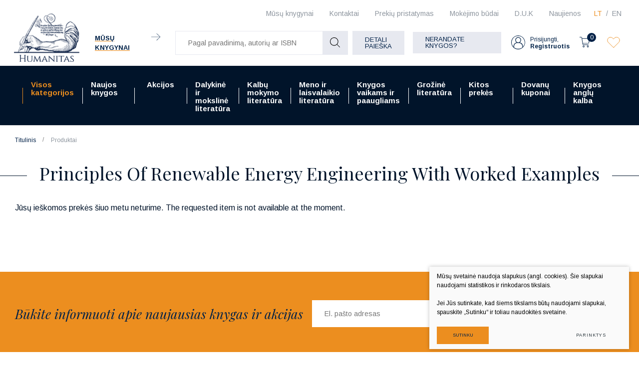

--- FILE ---
content_type: text/html; charset=utf-8
request_url: https://www.humanitas.lt/produktas/visos-kategorijos/dalykine-ir-moksline-literatura/technologijos-mokslai/energetika-ir-termoinzinerija/principles-of-renewable-energy-engineering-with-worked-examples/
body_size: 19521
content:



    <!DOCTYPE html>
<html lang="lt">
    <head>
        <meta charset="UTF-8"/>
        
        <title>Principles Of Renewable Energy Engineering With Worked Examples - Humanitas</title>
        <meta name="viewport" content="width=device-width, initial-scale=1.0">
        <link rel="stylesheet" href="https://www.humanitas.lt/tmp/css/style_16.css?t=1680247073"/>
        <meta name="format-detection" content="telephone=no">

        <link rel="stylesheet" href="https://www.humanitas.lt/tmp/css/style_15.css?t=1645173474"/>
        
        <link rel="stylesheet" href="https://www.humanitas.lt/tmp/css/style_7.css?t=1645173475"/>
        <link rel="stylesheet" href="https://www.humanitas.lt/tmp/css/style_8.css?t=1645173474"/>
        <link rel="stylesheet" href="https://www.humanitas.lt/tmp/css/style_9.css?t=1645173513"/>

        <script>window.dataLayer = window.dataLayer || [];function gtag(){dataLayer.push(arguments);}gtag('consent', 'default', {
            'ad_storage': 'denied',
            'ad_user_data': 'denied',
            'ad_personalization': 'denied',
            'analytics_storage': 'denied',
            'functionality_storage': 'denied',
            'personalization_storage': 'denied',
            'security_storage': 'denied',
        });</script>

        
        <meta property="og:title" content="Principles Of Renewable Energy Engineering With Worked Examples" />
        <meta property="og:image" content="https://www.humanitas.lt/uploads/Products/product_205506/principles-of-renewable-energy-engineering_1715088135.jpg" />
        <meta property="og:url" content="https://www.humanitas.lt/produktas/visos-kategorijos/dalykine-ir-moksline-literatura/technologijos-mokslai/energetika-ir-termoinzinerija/principles-of-renewable-energy-engineering-with-worked-examples/" />
        <meta property="og:image:width" content="270" />
        <meta property="og:image:height" content="400" />
        <meta property="og:description" content="In this volume, engineering principles of renewable energy are presented as extensions of the various subjects covered in regular engineering courses. Topics include solar thermal and solar PV power, wind power, energy storage, tidal power, wave power, and ocean thermal energy, and hydroelectric, geothermal and biomass systems.The comprehensive textbook brings the principles of renewable energy engineering together in a single book equivalent to that of a standard engineering title.A novel feature of this unique reference is the 30 worked examples and problems highlighted at the end of each chapter. Numerical answers are provided for all the problems. Readers should be able to avoid the need to refer to several books on individual energy sources to develop a course on renewable energy." />
        <meta property="og:type" content="website" />
    

        

        

                
        

        


    <!-- Meta Pixel Code -->

        <script>

            !function(f,b,e,v,n,t,s)

            {if(f.fbq)return;n=f.fbq=function(){n.callMethod?

                n.callMethod.apply(n,arguments):n.queue.push(arguments)};

                if(!f._fbq)f._fbq=n;n.push=n;n.loaded=!0;n.version='2.0';

                n.queue=[];t=b.createElement(e);t.async=!0;

                t.src=v;s=b.getElementsByTagName(e)[0];

                s.parentNode.insertBefore(t,s)}(window, document,'script',

                'https://connect.facebook.net/en_US/fbevents.js');

            fbq('init', '180717798964420');

            fbq('track', 'PageView');

        </script>

    <!-- End Meta Pixel Code -->
        <script>

            var ajaxSuflerLink = '/ajax-paieska/';

            var currency = "€";
            var fancy_title = 'Prekė įtraukta į užklausą';
            var out_of_stock = 'Likutis nepakankamas';
            var after_login = 'https://www.humanitas.lt/produktas/visos-kategorijos/dalykine-ir-moksline-literatura/technologijos-mokslai/energetika-ir-termoinzinerija/principles-of-renewable-energy-engineering-with-worked-examples/';
            var after_login2 = 'https://www.humanitas.lt/produktai/vadoveliai/';
            var bing_key = 'AhcI41-sX1oGS8kub9kYM17wAnc1UmZKK9nbyBv4A3fQlJyufO1lZT-3jXqEVpxz';

            var reg_alias = 'https://www.humanitas.lt/registruotis/';
        </script>
        

        <link rel="canonical" href="https://www.humanitas.lt/produktas/visos-kategorijos/dalykine-ir-moksline-literatura/technologijos-mokslai/energetika-ir-termoinzinerija/principles-of-renewable-energy-engineering-with-worked-examples/">
        
        
        
<base href="https://www.humanitas.lt/" />

    </head>
<body class="inner">


    



    <!-- Google Tag Manager (noscript) -->
    <noscript>
        <iframe src="https://www.googletagmanager.com/ns.html?id=GTM-WZ2KRKR"

                height="0" width="0" style="display:none;visibility:hidden"></iframe>
    </noscript>
    <!-- End Google Tag Manager (noscript) -->

    <noscript><img height="1" width="1" style="display:none"

                   src="https://www.facebook.com/tr?id=180717798964420&ev=PageView&noscript=1"

        /></noscript>

    <div class="mobile-additional-content hide">

        <div class="mob-nav-top-line">
            <div class="langs-select">
                <select aria-label="Pasirinkite kalbą">
                                            <option value="https://www.humanitas.lt/index.php?mact=Products,cntnt01,details,0&amp;cntnt01hierarchyid=252&amp;cntnt01productid=205506&amp;cntnt01returnid=57"  selected>LT</option>
                                <option value="https://www.humanitas.lt/index.php?mact=Products,cntnt01,details,0&amp;cntnt01hierarchyid=252&amp;cntnt01productid=205506&amp;cntnt01returnid=58" >EN</option>
            
                </select>
            </div>
            <div class="mail">
                <a href="mailto:pagalba@humanitas.lt" aria-label="Rašyti: pagalba@humanitas.lt">
                    <i class="far fa-envelope"></i>
                </a>
            </div>
            <div class="liked-products">
                <a href="/megstamiausi/" class="selected" title="Įsimintos prekės">
                    <div class="ico">
                        <em class="fa">
                            <?xml version="1.0" encoding="utf-8"?>
                            <svg version="1.1" id="Layer_1" xmlns="http://www.w3.org/2000/svg"
                                 xmlns:xlink="http://www.w3.org/1999/xlink" x="0px" y="0px"
                                 viewBox="0 0 192 192" style="enable-background:new 0 0 192 192;"
                                 xml:space="preserve">
                                            <path class="st0" d="M100.2,158.9L161,98.1c14.9-14.9,17.1-39.5,3-55.2c-14.4-16-39-17.4-55.1-3c-0.5,0.5-1,0.9-1.5,1.4L96,52.8
 L86.1,43c-14.9-14.9-39.5-17.1-55.2-3c-16,14.4-17.4,39-3,55.1c0.5,0.5,0.9,1,1.4,1.5l62.3,62.3C94.1,161.3,97.9,161.3,100.2,158.9z
 "/>
</svg>
                        </em>
                    </div>
                    <span></span>
                </a>
            </div>
        </div>

        <div class="mob_search">
            <a href="#" aria-label="Pagal pavadinimą, autorių ar ISBN">
                <i class="far fa-search"></i>
            </a>
        </div>

        <div class="langs-select">
            <select aria-label="Pasirinkite kalbą">
                                        <option value="https://www.humanitas.lt/index.php?mact=Products,cntnt01,details,0&amp;cntnt01hierarchyid=252&amp;cntnt01productid=205506&amp;cntnt01returnid=57"  selected>LT</option>
                                <option value="https://www.humanitas.lt/index.php?mact=Products,cntnt01,details,0&amp;cntnt01hierarchyid=252&amp;cntnt01productid=205506&amp;cntnt01returnid=58" >EN</option>
            
            </select>
        </div>
        <div class="shops-link">
            <a href="/kontaktai/">
                <i class="fas fa-map-marker-alt"></i>
            </a>
        </div>

    </div>
<div id="page">
    <header>
        <div class="container fluid">
            <a class="logo" href="https://www.humanitas.lt/" aria-label=""></a>
            <div class="header-content">
                <div class="header-elements">
                    <div class="level-one">
                        <nav class="top-menu-container">
                            <nav class="top-menu-container" aria-label="Antrinis meniu">
    <ul class="top-menu">
                                                        <li class="">
                    <a href="https://www.humanitas.lt/knygynai/" aria-label="Mūsų knygynai | Vilniuje ir Kaune - Humanitas">
                        Mūsų knygynai
                    </a>
                    
                </li>
                                                <li class="">
                    <a href="https://www.humanitas.lt/kontaktai/" aria-label="Kontaktai | Kontaktinė informacija pagal temas - Humanitas">
                        Kontaktai
                    </a>
                    
                </li>
                                                <li class="">
                    <a href="https://www.humanitas.lt/prekiu-pristatymas/">
                        Prekių pristatymas
                    </a>
                    
                </li>
                                                <li class="">
                    <a href="https://www.humanitas.lt/mokejimo-budai/" aria-label="Mokėjimo būdai | Pirkimas internetu - Humanitas">
                        Mokėjimo būdai
                    </a>
                    
                </li>
                                                <li class="">
                    <a href="https://www.humanitas.lt/d-u-k/">
                        D.U.K
                    </a>
                    
                </li>
                                                <li class="">
                    <a href="https://www.humanitas.lt/naujienos/">
                        Naujienos
                    </a>
                    
                </li>
                        </ul>
</nav>

                        </nav>
                        <div class="langs-menu-container">
                            <ul class="langs-menu">
                                    <div class="langs-menu-container">
        <ul class="langs-menu">
                                                <li class=" selected">
                        <a href="https://www.humanitas.lt/index.php?mact=Products,cntnt01,details,0&amp;cntnt01hierarchyid=252&amp;cntnt01productid=205506&amp;cntnt01returnid=57" aria-label="Knygų el. parduotuvė | Daugiau nei 100 000 knygų - Humanitas">LT</a>
                    </li>
                    
                                                                <li class="">
                        <a href="https://www.humanitas.lt/index.php?mact=Products,cntnt01,details,0&amp;cntnt01hierarchyid=252&amp;cntnt01productid=205506&amp;cntnt01returnid=58" aria-label="Book e-shop | More than 100,000 books - Humanitas">EN</a>
                    </li>
                    
                                    </ul>
    </div>

                            </ul>
                        </div>
                    </div>
                    <div class="level-two">
                                                    <div class="our-libraries">
                                <a href="/knygynai/">
                                    <span class="our-libraries-text">Mūsų knygynai</span>
                                    <em class="fa">
                                        <svg id="Layer_1" data-name="Layer 1" xmlns="http://www.w3.org/2000/svg"
                                             viewBox="0 0 10.99 8.69">
                                            <path d="M810.83,46.66H800.17a.17.17,0,0,1-.17-.16.17.17,0,0,1,.17-.17h10.66a.17.17,0,0,1,.17.17A.17.17,0,0,1,810.83,46.66Z"
                                                  transform="translate(-800 -42.15)"/>
                                            <path d="M806.6,50.84a.13.13,0,0,1-.11-.05.15.15,0,0,1,0-.23l4.1-4.06-4.1-4.06a.16.16,0,0,1,0-.24.17.17,0,0,1,.23,0L811,46.38a.17.17,0,0,1,0,.12.16.16,0,0,1,0,.11l-4.23,4.18A.13.13,0,0,1,806.6,50.84Z"
                                                  transform="translate(-800 -42.15)"/>
                                        </svg>
                                    </em>
                                </a>
                            </div>
                        
                        <div class="search-container-max">
                            

    
    <form action="https://www.humanitas.lt/produktai/visos-kategorijos/dalykine-ir-moksline-literatura/technologijos-mokslai/energetika-ir-termoinzinerija/" class="ajax-form top-form" method="get">
        <input type="hidden" name="anticsrf" value="bddd2613e5e1571fd029a4dc17bf20036ee0ed3e640fd8e1629b8fd20f921dd9">
        <div class="search-place">
            <div class="search-container">

                <div class="form">
                    <input name="m575a2title_search" class="search-suggestions"
                           value=""
                           placeholder="Pagal pavadinimą, autorių ar ISBN" type="text" autocomplete="off">

                    <button type="submit">
                        <em class="fa">
                            <svg id="Layer_1" data-name="Layer 1" xmlns="http://www.w3.org/2000/svg"
                                 viewBox="0 0 20 20">
                                <path d="M780,83.32a8.32,8.32,0,0,0,13.84,6.23l5.3,5.3a.51.51,0,0,0,.36.15.49.49,0,0,0,.35-.15.5.5,0,0,0,0-.71l-5.3-5.3A8.32,8.32,0,1,0,780,83.32Zm15.64,0A7.32,7.32,0,1,1,788.32,76,7.33,7.33,0,0,1,795.64,83.32Z"
                                      transform="translate(-780 -75)"/>
                            </svg>
                        </em>
                    </button>
                </div>
            </div>
        </div>
        <div class="search-more">
            <a href="javascript:void(0);" data-open-search class="ext_button grey-style uppercase">
                Detali paieška
            </a>
        </div>

        <div class="box-search hidden" data-search-box id="ultra-search">
            <div class="close-button" data-search-close>
                <i class="fal fa-times"></i>
            </div>
            <div class="box-search-container">


                

                                        
                                                    
                        

                    
                                                    



                        

                    
                                                    
                        

                    
                        
                            
                                                                    <div>
                                        <div class="title">
                                            Kaina:
                                        </div>
                                        
                                        
                                        <div class="input-blocks">
                                            <div class="from">
                                                <input type="text" class="cms_textfield" name="m575a2filt_kaina_from" id="m575a2filt_kaina_from" value="" size="10" maxlength="255" />

                                                <span>
                                                        €
                                                    </span>
                                            </div>
                                            iki
                                            <div class="to">
                                                <input type="text" class="cms_textfield" name="m575a2filt_kaina_to" id="m575a2filt_kaina_to" value="" size="10" maxlength="255" />

                                                <span>
                                                        €
                                                    </span>
                                            </div>
                                        </div>
                                    </div>
                                

                                
                            

                        

                    
                        
                                                            <div>
                                    <div class="title">
                                                                                    Kategorijos
                                                                            </div>
                                    <div class="input-block styled-select" data-theme="custom-select-style"
                                                                                  data-hid="252" data-lang="lt">
                                        <select class="cms_dropdown styled-select" name="m575a2filt_hierarchy_id"><option value="https://www.humanitas.lt/produktai/visos-kategorijos/">Visos kategorijos</option><option value="https://www.humanitas.lt/produktai/dalykine-ir-moksline-literatura/">Dalykinė ir mokslinė literatūra</option><option value="https://www.humanitas.lt/produktai/dalykine-ir-moksline-literatura/ekonomika-finansai-vadyba/">Ekonomika, finansai, vadyba</option><option value="https://www.humanitas.lt/produktai/dalykine-ir-moksline-literatura/ekonomika-finansai-vadyba/ekonomika/">Ekonomika</option><option value="https://www.humanitas.lt/produktai/visos-kategorijos/dalykine-ir-moksline-literatura/ekonomika-finansai-vadyba/finansai-apskaita/">Finansai, apskaita</option><option value="https://www.humanitas.lt/produktai/visos-kategorijos/dalykine-ir-moksline-literatura/ekonomika-finansai-vadyba/kitos-ekonomikos-ir-verslo-knygos/">Kitos ekonomikos ir verslo knygos</option><option value="https://www.humanitas.lt/produktai/dalykine-ir-moksline-literatura/ekonomika-finansai-vadyba/rinkodara-reklama/">Rinkodara, reklama</option><option value="https://www.humanitas.lt/produktai/visos-kategorijos/dalykine-ir-moksline-literatura/ekonomika-finansai-vadyba/verslas-vadyba/">Verslas, vadyba</option><option value="https://www.humanitas.lt/produktai/dalykine-ir-moksline-literatura/ekonomika-finansai-vadyba/viesasis-administravimas/">Viešasis administravimas</option><option value="https://www.humanitas.lt/produktai/dalykine-ir-moksline-literatura/fiziniai-ir-gamtos-mokslai/">Fiziniai ir gamtos mokslai</option><option value="https://www.humanitas.lt/produktai/dalykine-ir-moksline-literatura/fiziniai-ir-gamtos-mokslai/biologija/">Biologija</option><option value="https://www.humanitas.lt/produktai/dalykine-ir-moksline-literatura/fiziniai-ir-gamtos-mokslai/chemija/">Chemija</option><option value="https://www.humanitas.lt/produktai/dalykine-ir-moksline-literatura/fiziniai-ir-gamtos-mokslai/ekologija-aplinkotyra/">Ekologija, aplinkotyra</option><option value="https://www.humanitas.lt/produktai/dalykine-ir-moksline-literatura/fiziniai-ir-gamtos-mokslai/fizika-astronomija/">Fizika, astronomija</option><option value="https://www.humanitas.lt/produktai/dalykine-ir-moksline-literatura/fiziniai-ir-gamtos-mokslai/geografija-geologija/">Geografija, geologija</option><option value="https://www.humanitas.lt/produktai/dalykine-ir-moksline-literatura/fiziniai-ir-gamtos-mokslai/kitos-fiziniu-ir-gamtos-mokslu-knygos/">Kitos fizinių ir gamtos mokslų knygos</option><option value="https://www.humanitas.lt/produktai/dalykine-ir-moksline-literatura/fiziniai-ir-gamtos-mokslai/matematika/">Matematika</option><option value="https://www.humanitas.lt/produktai/dalykine-ir-moksline-literatura/fiziniai-ir-gamtos-mokslai/zoologija/">Zoologija</option><option value="https://www.humanitas.lt/produktai/dalykine-ir-moksline-literatura/fiziniai-ir-gamtos-mokslai/zemes-ukio-mokslai/">Žemės ūkio mokslai</option><option value="https://www.humanitas.lt/produktai/dalykine-ir-moksline-literatura/humanitariniu-mokslu-knygos/">Humanitarinių mokslų knygos</option><option value="https://www.humanitas.lt/produktai/visos-kategorijos/dalykine-ir-moksline-literatura/humanitariniu-mokslu-knygos/etnologija/">Etnologija</option><option value="https://www.humanitas.lt/produktai/visos-kategorijos/dalykine-ir-moksline-literatura/humanitariniu-mokslu-knygos/filosofija/">Filosofija</option><option value="https://www.humanitas.lt/produktai/visos-kategorijos/dalykine-ir-moksline-literatura/humanitariniu-mokslu-knygos/istorija-ir-archeologija/">Istorija ir archeologija</option><option value="https://www.humanitas.lt/produktai/dalykine-ir-moksline-literatura/humanitariniu-mokslu-knygos/kitos-humanitariniu-mokslu-knygos/">Kitos humanitarinių mokslų knygos</option><option value="https://www.humanitas.lt/produktai/dalykine-ir-moksline-literatura/humanitariniu-mokslu-knygos/komunikacija-informacija/">Komunikacija, informacija</option><option value="https://www.humanitas.lt/produktai/dalykine-ir-moksline-literatura/humanitariniu-mokslu-knygos/kultura/">Kultūra</option><option value="https://www.humanitas.lt/produktai/visos-kategorijos/dalykine-ir-moksline-literatura/humanitariniu-mokslu-knygos/lingvistika-literatura/">Lingvistika, literatūra</option><option value="https://www.humanitas.lt/produktai/visos-kategorijos/dalykine-ir-moksline-literatura/humanitariniu-mokslu-knygos/literatura-istorija-ir-kritika/">Literatūra: istorija ir kritika</option><option value="https://www.humanitas.lt/produktai/dalykine-ir-moksline-literatura/humanitariniu-mokslu-knygos/religijotyra/">Religijotyra</option><option value="https://www.humanitas.lt/produktai/dalykine-ir-moksline-literatura/humanitariniu-mokslu-knygos/teologija/">Teologija</option><option value="https://www.humanitas.lt/produktai/dalykine-ir-moksline-literatura/medicinos-knygos/">Medicinos knygos</option><option value="https://www.humanitas.lt/produktai/dalykine-ir-moksline-literatura/medicinos-knygos/chirurgija/">Chirurgija</option><option value="https://www.humanitas.lt/produktai/dalykine-ir-moksline-literatura/medicinos-knygos/farmacija/">Farmacija</option><option value="https://www.humanitas.lt/produktai/dalykine-ir-moksline-literatura/medicinos-knygos/kitos-medicinos-knygos/">Kitos medicinos knygos</option><option value="https://www.humanitas.lt/produktai/dalykine-ir-moksline-literatura/medicinos-knygos/klinikine-medicina/">Klinikinė medicina</option><option value="https://www.humanitas.lt/produktai/dalykine-ir-moksline-literatura/medicinos-knygos/kosmetologija/">Kosmetologija</option><option value="https://www.humanitas.lt/produktai/dalykine-ir-moksline-literatura/medicinos-knygos/medicina-bendrieji-dalykai/">Medicina, bendrieji dalykai</option><option value="https://www.humanitas.lt/produktai/dalykine-ir-moksline-literatura/medicinos-knygos/mityba/">Mityba</option><option value="https://www.humanitas.lt/produktai/dalykine-ir-moksline-literatura/medicinos-knygos/odontologija/">Odontologija</option><option value="https://www.humanitas.lt/produktai/dalykine-ir-moksline-literatura/medicinos-knygos/veterinarija/">Veterinarija</option><option value="https://www.humanitas.lt/produktai/dalykine-ir-moksline-literatura/medicinos-knygos/visuomenes-sveikata-slauga/">Visuomenės sveikata, slauga</option><option value="https://www.humanitas.lt/produktai/dalykine-ir-moksline-literatura/socialiniu-mokslu-knygos/">Socialinių mokslų knygos</option><option value="https://www.humanitas.lt/produktai/dalykine-ir-moksline-literatura/socialiniu-mokslu-knygos/edukologija/">Edukologija</option><option value="https://www.humanitas.lt/produktai/dalykine-ir-moksline-literatura/socialiniu-mokslu-knygos/kitos-socialiniu-mokslu-knygos/">Kitos socialinių mokslų knygos</option><option value="https://www.humanitas.lt/produktai/visos-kategorijos/dalykine-ir-moksline-literatura/socialiniu-mokslu-knygos/politikos-mokslai/">Politikos mokslai</option><option value="https://www.humanitas.lt/produktai/visos-kategorijos/dalykine-ir-moksline-literatura/socialiniu-mokslu-knygos/psichologija/">Psichologija</option><option value="https://www.humanitas.lt/produktai/dalykine-ir-moksline-literatura/socialiniu-mokslu-knygos/socialinis-darbas/">Socialinis darbas</option><option value="https://www.humanitas.lt/produktai/dalykine-ir-moksline-literatura/socialiniu-mokslu-knygos/sociologija/">Sociologija</option><option value="https://www.humanitas.lt/produktai/dalykine-ir-moksline-literatura/socialiniu-mokslu-knygos/sportas-turizmas/">Sportas, turizmas</option><option value="https://www.humanitas.lt/produktai/dalykine-ir-moksline-literatura/technologijos-mokslai/">Technologijos mokslai</option><option value="https://www.humanitas.lt/produktai/dalykine-ir-moksline-literatura/technologijos-mokslai/aplinkos-inzinerija-ir-krastotvarka/">Aplinkos inžinerija ir kraštotvarka</option><option value="https://www.humanitas.lt/produktai/visos-kategorijos/dalykine-ir-moksline-literatura/technologijos-mokslai/elektros-ir-elektronikos-inzininerija/">Elektros ir elektronikos inžininerija</option><option value="https://www.humanitas.lt/produktai/dalykine-ir-moksline-literatura/technologijos-mokslai/energetika-ir-termoinzinerija/">Energetika ir termoinžinerija</option><option value="https://www.humanitas.lt/produktai/dalykine-ir-moksline-literatura/technologijos-mokslai/informacines-technologijos/">Informacinės technologijos</option><option value="https://www.humanitas.lt/produktai/visos-kategorijos/dalykine-ir-moksline-literatura/technologijos-mokslai/kitos-technologijos-mokslo-knygos/">Kitos technologijos mokslo knygos</option><option value="https://www.humanitas.lt/produktai/dalykine-ir-moksline-literatura/technologijos-mokslai/mechanika/">Mechanika</option><option value="https://www.humanitas.lt/produktai/dalykine-ir-moksline-literatura/technologijos-mokslai/statybos-inzinerija/">Statybos inžinerija</option><option value="https://www.humanitas.lt/produktai/dalykine-ir-moksline-literatura/technologijos-mokslai/transporto-technologija/">Transporto technologija</option><option value="https://www.humanitas.lt/produktai/dalykine-ir-moksline-literatura/teises-knygos/">Teisės knygos</option><option value="https://www.humanitas.lt/produktai/dalykine-ir-moksline-literatura/teises-knygos/administracine-teise/">Administracinė teisė</option><option value="https://www.humanitas.lt/produktai/dalykine-ir-moksline-literatura/teises-knygos/baudziamoji-teise/">Baudžiamoji teisė</option><option value="https://www.humanitas.lt/produktai/dalykine-ir-moksline-literatura/teises-knygos/civiline-teise/">Civilinė teisė</option><option value="https://www.humanitas.lt/produktai/dalykine-ir-moksline-literatura/teises-knygos/kitos-teises-knygos/">Kitos teisės knygos</option><option value="https://www.humanitas.lt/produktai/dalykine-ir-moksline-literatura/teises-knygos/konstitucine-teise/">Konstitucinė teisė</option><option value="https://www.humanitas.lt/produktai/dalykine-ir-moksline-literatura/teises-knygos/tarptautine-teise/">Tarptautinė teisė</option><option value="https://www.humanitas.lt/produktai/dalykine-ir-moksline-literatura/teises-knygos/teise-bendrieji-dalykai/">Teisė, bendrieji dalykai</option><option value="/produktai/grozine-literatura/">Grožinė literatūra</option><option value="/produktai/grozine-literatura/biografijos-eseistika-memuarai-publicistika/">Biografijos, eseistika, memuarai, publiscistika</option><option value="https://www.humanitas.lt/produktai/grozine-literatura/fantastika-magija/">Fantastika, magija</option><option value="https://www.humanitas.lt/produktai/grozine-literatura/grozine-literatura-kitomis-kalbomis/">Grožinė literatūra kitomis kalbomis</option><option value="/produktai/grozine-literatura/istoriniai-nuotykiu-romanai/">Istoriniai, nuotykių romanai</option><option value="https://www.humanitas.lt/produktai/grozine-literatura/lietuvos-rasytoju-kuriniai/">Lietuvos rašytojų kūriniai</option><option value="https://www.humanitas.lt/produktai/grozine-literatura/literaturos-klasika-anglu-kalba/">Literatūros klasika anglų kalba</option><option value="https://www.humanitas.lt/produktai/grozine-literatura/literaturos-klasika-lietuviu-kalba/">Literatūros klasika lietuvių kalba</option><option value="https://www.humanitas.lt/produktai/grozine-literatura/poezija-drama/">Poezija, drama</option><option value="/produktai/grozine-literatura/pramoginiai-romanai/">Pramoginiai romanai</option><option value="https://www.humanitas.lt/produktai/grozine-literatura/rimtoji-literatura/">Rimtoji literatūra</option><option value="https://www.humanitas.lt/produktai/grozine-literatura/siuolaikine-literatura-anglu-kalba/">Šiuolaikinė literatūra anglų kalba</option><option value="https://www.humanitas.lt/produktai/grozine-literatura/trileriai-detektyvai-mistika/">Trileriai, detektyvai, mistika</option><option value="https://www.humanitas.lt/produktai/grozine-literatura/uzsienio-literatura-lietuviu-kalba/">Užsienio literatūra lietuvių kalba</option><option value="https://www.humanitas.lt/produktai/kalbu-mokymo-literatura/">Kalbų mokymo literatūra</option><option value="https://www.humanitas.lt/produktai/kalbu-mokymo-literatura/kalbu-mokymo-vadoveliai-ir-pratybos/">Kalbų mokymo vadovėliai ir pratybos</option><option value="https://www.humanitas.lt/produktai/kalbu-mokymo-literatura/gramatikos-ir-kalbos-igudziu-lavinimas/">Gramatikos ir kalbos įgūdžių lavinimas</option><option value="https://www.humanitas.lt/produktai/kalbu-mokymo-literatura/kalbu-zodynai/">Kalbų žodynai</option><option value="/produktai/kalbu-mokymo-literatura/savarankiskas-kalbu-mokymasis/">Savarankiškas kalbų mokymas</option><option value="https://www.humanitas.lt/produktai/kalbu-mokymo-literatura/lietuviu-kalbos-vadoveliai-uzsienieciams/">Lietuvių kalbos vadovėliai užsieniečiams</option><option value="https://www.humanitas.lt/produktai/knygos-vaikams-ir-paaugliams/">Knygos vaikams ir paaugliams</option><option value="https://www.humanitas.lt/produktai/knygos-vaikams-ir-paaugliams/grozine-literatura-paaugliams/">Grožinė literatūra paaugliams</option><option value="https://www.humanitas.lt/produktai/knygos-vaikams-ir-paaugliams/grozine-literatura-vaikams/">Grožinė literatūra vaikams</option><option value="/produktai/knygos-vaikams-ir-paaugliams/pazintine-ir-mokomoji-literatura/">Pažintinė, mokomoji literatūra</option><option value="https://www.humanitas.lt/produktai/meno-ir-laisvalaikio-literatura/">Meno ir laisvalaikio literatūra</option><option value="https://www.humanitas.lt/produktai/meno-ir-laisvalaikio-literatura/architektura-dizainas/">Architektūra, dizainas</option><option value="https://www.humanitas.lt/produktai/meno-ir-laisvalaikio-literatura/architektura-dizainas/architektura-statyba/">Architektūra, statyba</option><option value="https://www.humanitas.lt/produktai/meno-ir-laisvalaikio-literatura/architektura-dizainas/krastovaizdzio-architektura/">Kraštovaizdžio architektūra</option><option value="https://www.humanitas.lt/produktai/meno-ir-laisvalaikio-literatura/architektura-dizainas/interjero-dizainas/">Interjero dizainas</option><option value="https://www.humanitas.lt/produktai/visos-kategorijos/meno-ir-laisvalaikio-literatura/architektura-dizainas/daiktu-projektavimas-dizainas/">Daiktų projektavimas, dizainas</option><option value="https://www.humanitas.lt/produktai/meno-ir-laisvalaikio-literatura/architektura-dizainas/grafinis-dizainas/">Grafinis dizainas</option><option value="https://www.humanitas.lt/produktai/meno-ir-laisvalaikio-literatura/menas/">Menas</option><option value="https://www.humanitas.lt/produktai/meno-ir-laisvalaikio-literatura/menas/menai-bendrieji-dalykai/">Menai: bendrieji dalykai</option><option value="https://www.humanitas.lt/produktai/visos-kategorijos/meno-ir-laisvalaikio-literatura/menas/meno-istorija-meno-stiliai/">Meno istorija.Meno stiliai</option><option value="https://www.humanitas.lt/produktai/meno-ir-laisvalaikio-literatura/menas/meno-technikos-ir-atlikimas/">Meno technikos ir atlikimas</option><option value="https://www.humanitas.lt/produktai/meno-ir-laisvalaikio-literatura/menas/fotografija-media/">Fotografija, Media</option><option value="https://www.humanitas.lt/produktai/meno-ir-laisvalaikio-literatura/menas/taikomoji-daile/">Taikomoji dailė</option><option value="https://www.humanitas.lt/produktai/meno-ir-laisvalaikio-literatura/menas/skulptura-kryzdirbyste-drozyba/">Skulptūra, Kryždirbystė, Drožyba</option><option value="https://www.humanitas.lt/produktai/meno-ir-laisvalaikio-literatura/scenos-menas/">Scenos Menas</option><option value="https://www.humanitas.lt/produktai/visos-kategorijos/meno-ir-laisvalaikio-literatura/scenos-menas/atliekamieji-menai-teatras-kinas-video-menas/">Atliekamieji menai: teatras,kinas, video menas</option><option value="https://www.humanitas.lt/produktai/meno-ir-laisvalaikio-literatura/scenos-menas/muzika-natos/">Muzika, natos</option><option value="https://www.humanitas.lt/produktai/meno-ir-laisvalaikio-literatura/mada/">Mada</option><option value="https://www.humanitas.lt/produktai/meno-ir-laisvalaikio-literatura/laisvalaikis/">Laisvalaikis</option><option value="https://www.humanitas.lt/produktai/meno-ir-laisvalaikio-literatura/laisvalaikis/keliones-gamta-kelioniu-gidai/">Kelionės, gamta, kelionių gidai</option><option value="https://www.humanitas.lt/produktai/meno-ir-laisvalaikio-literatura/laisvalaikis/automobiliai-transportas-sportas-karyba/">Automobiliai, transportas, sportas, karyba</option><option value="https://www.humanitas.lt/produktai/grozine-literatura/komiksai-grafines-noveles-manga/">Komiksai, grafinės novelės, manga</option><option value="https://www.humanitas.lt/produktai/meno-ir-laisvalaikio-literatura/laisvalaikis/gyvenimo-budas/">Gyvenimo būdas</option><option value="https://www.humanitas.lt/produktai/meno-ir-laisvalaikio-literatura/laisvalaikis/kulinarija/">Kulinarija</option><option value="https://www.humanitas.lt/produktai/visos-kategorijos/meno-ir-laisvalaikio-literatura/laisvalaikis/sodas-darzas-floristika/">Sodas, daržas, floristika</option><option value="https://www.humanitas.lt/produktai/meno-ir-laisvalaikio-literatura/laisvalaikis/rankdarbiai-amatai-dekoratyvieji-menai/">Rankdarbiai, amatai, dekoratyvieji menai</option><option value="https://www.humanitas.lt/produktai/kitos-prekes/">Kitos prekės</option><option value="https://www.humanitas.lt/produktai/kitos-prekes/kalendoriai/">Kalendoriai</option><option value="https://www.humanitas.lt/produktai/kitos-prekes/maiseliai-uzrasu-knygeles-aksesuarai/">Maišeliai, užrašų knygelės, aksesuarai</option><option value="https://www.humanitas.lt/produktai/kitos-prekes/zaidimai/">Žaidimai</option><option value="https://www.humanitas.lt/produktai/visos-kategorijos/meno-ir-laisvalaikio-literatura/isparduotuve/">IŠPARDUOTUVĖ</option><option value="https://www.humanitas.lt/produktai/visos-kategorijos/meno-ir-laisvalaikio-literatura/isparduotuve/isparduotuve-50/">Išparduotuvė 50%</option><option value="https://www.humanitas.lt/produktai/visos-kategorijos/meno-ir-laisvalaikio-literatura/isparduotuve/isparduotuve-70/">Išparduotuvė 70%</option><option value="https://www.humanitas.lt/produktai/visos-kategorijos/meno-ir-laisvalaikio-literatura/isparduotuve/isparduotuve-90/">Išparduotuvė 90%</option><option value="https://www.humanitas.lt/produktai/naujos-knygos/">Naujos knygos</option><option value="https://www.humanitas.lt/produktai/akcijos/">Akcijos</option><option value="https://www.humanitas.lt/produktai/akcijos/akademines-literaturos-ispardavimas/">Akademinės literatūros išpardavimas</option><option value="https://www.humanitas.lt/produktai/akcijos/akademines-literaturos-ispardavimas/mokslo-populiarinimo-knygos-pigiau/">Mokslo populiarinimo knygos pigiau</option><option value="https://www.humanitas.lt/produktai/akcijos/akademines-literaturos-ispardavimas/istorijos-knygos-pigiau/">Istorijos knygos pigiau</option><option value="https://www.humanitas.lt/produktai/akcijos/akademines-literaturos-ispardavimas/psichologijos-knygos-pigiau/">Psichologijos knygos pigiau</option><option value="https://www.humanitas.lt/produktai/akcijos/akademines-literaturos-ispardavimas/filosofijos-knygos-pigiau/">Filosofijos knygos pigiau</option><option value="https://www.humanitas.lt/produktai/akcijos/akademines-literaturos-ispardavimas/medicinos-knygos-pigiau/">Medicinos knygos pigiau</option><option value="https://www.humanitas.lt/produktai/akcijos/akademines-literaturos-ispardavimas/knygos-apie-ekonomika-versla-ir-finansus-pigiau/">Knygos apie ekonomiką, verslą ir finansus pigiau</option><option value="https://www.humanitas.lt/produktai/akcijos/akademines-literaturos-ispardavimas/sociologijos-knygos-pigiau/">Sociologijos knygos pigiau</option><option value="https://www.humanitas.lt/produktai/akcijos/akademines-literaturos-ispardavimas/teises-knygos-pigiau/">Teisės knygos pigiau</option><option value="https://www.humanitas.lt/produktai/akcijos/akademines-literaturos-ispardavimas/politikos-mokslu-knygos-pigiau/">Politikos mokslų knygos pigiau</option><option value="https://www.humanitas.lt/produktai/akcijos/menu-laisvalaikio-literaturos-ispardavimas/menotyros-knygos-pigiau/">Menotyros knygos pigiau</option><option value="https://www.humanitas.lt/produktai/akcijos/akademines-literaturos-ispardavimas/etnologijos-knygos-pigiau/">Etnologijos knygos pigiau</option><option value="https://www.humanitas.lt/produktai/akcijos/akademines-literaturos-ispardavimas/gamtos-ir-tiksliuju-mokslu-knygos-pigiau/">Gamtos ir tiksliųjų mokslų knygos pigiau</option><option value="https://www.humanitas.lt/produktai/akcijos/akademines-literaturos-ispardavimas/edukologijos-knygos-pigiau/">Edukologijos knygos pigiau</option><option value="https://www.humanitas.lt/produktai/akcijos/akademines-literaturos-ispardavimas/religijotyros-knygos-pigiau/">Religijotyros knygos pigiau</option><option value="https://www.humanitas.lt/produktai/akcijos/grozines-literaturos-ispardavimas/">Grožinės literatūros išpardavimas</option><option value="https://www.humanitas.lt/produktai/akcijos/grozines-literaturos-ispardavimas/lietraturos-klasika-anglu-kalba-pigiau/">Lietratūros klasika anglų kalba pigiau</option><option value="https://www.humanitas.lt/produktai/akcijos/grozines-literaturos-ispardavimas/komiksai-grafines-noveles-su-nuolaida/">Komiksai, grafinės novelės su nuolaida</option><option value="https://www.humanitas.lt/produktai/akcijos/grozines-literaturos-ispardavimas/siuolaikine-literatura-anglu-kalba-pigiau/">Šiuolaikinė literatūra anglų kalba pigiau</option><option value="https://www.humanitas.lt/produktai/akcijos/grozines-literaturos-ispardavimas/rimtoji-literatura-pigiau/">Rimtoji literatūra pigiau</option><option value="https://www.humanitas.lt/produktai/akcijos/grozines-literaturos-ispardavimas/pramoginiai-romanai-pigiau/">Pramoginiai romanai pigiau</option><option value="https://www.humanitas.lt/produktai/akcijos/grozines-literaturos-ispardavimas/trileriai-detektyvai-mistika-pigiau/">Trileriai, detektyvai, mistika pigiau</option><option value="https://www.humanitas.lt/produktai/akcijos/grozines-literaturos-ispardavimas/fantastikos-ir-magijos-knygos-pigiau/">Fantastikos ir magijos knygos pigiau</option><option value="https://www.humanitas.lt/produktai/akcijos/grozines-literaturos-ispardavimas/istoriniai-ir-nuotykiu-romanai-pigiau/">Istoriniai ir nuotykių romanai pigiau</option><option value="https://www.humanitas.lt/produktai/akcijos/grozines-literaturos-ispardavimas/biografijos-eseistika-memuarai-publicistika-pigiau/">Biografijos, eseistika, memuarai, publicistika pigiau</option><option value="https://www.humanitas.lt/produktai/knygos-vaikams-ir-paaugliams/knygos-vaikams-ir-paaugliams-pigiau/">Knygos vaikams ir paaugliams pigiau</option><option value="https://www.humanitas.lt/produktai/akcijos/grozines-literaturos-ispardavimas/poezijos-ir-dramos-knygos-pigiau/">Poezijos ir dramos knygos pigiau</option><option value="https://www.humanitas.lt/produktai/kalbu-mokymo-literatura/kalbu-mokymo-literaturos-ispardavimas/">Kalbų mokymo literatūros išpardavimas</option><option value="https://www.humanitas.lt/produktai/akcijos/menu-laisvalaikio-literaturos-ispardavimas/">Menų, laisvalaikio literatūros išpardavimas</option><option value="https://www.humanitas.lt/produktai/akcijos/menu-laisvalaikio-literaturos-ispardavimas/knygos-apie-rankdarbius-pigiau/">Knygos apie rankdarbius pigiau</option><option value="https://www.humanitas.lt/produktai/akcijos/populiariausios-knygos/">Populiariausios knygos</option><option value="https://www.humanitas.lt/produktai/akcijos/isankstine-prekyba/">Išankstinė prekyba</option><option value="https://www.humanitas.lt/produktai/akcijos/specialus-leidimai/">Specialūs leidimai</option><option value="https://www.humanitas.lt/produktai/dalykine-ir-moksline-literatura/ekonomika-finansai-vadyba/finansai-ir-apskaita/">Finansai ir apskaita</option><option value="https://www.humanitas.lt/produktai/dalykine-ir-moksline-literatura/ekonomika-finansai-vadyba/kitos-ekonomikos-ir-finansu-knygos/">Kitos ekonomikos ir finansų knygos</option><option value="https://www.humanitas.lt/produktai/dalykine-ir-moksline-literatura/ekonomika-finansai-vadyba/vadyba-verslas/">Vadyba, verslas</option><option value="https://www.humanitas.lt/produktai/dalykine-ir-moksline-literatura/humanitariniu-mokslu-knygos/enciklopedijos-zinynai/">Enciklopedijos, žinynai</option><option value="https://www.humanitas.lt/produktai/dalykine-ir-moksline-literatura/humanitariniu-mokslu-knygos/filosofijos-knygos/">Filosofijos knygos</option><option value="https://www.humanitas.lt/produktai/dalykine-ir-moksline-literatura/humanitariniu-mokslu-knygos/istorijos-knygos/">Istorijos knygos</option><option value="https://www.humanitas.lt/produktai/dalykine-ir-moksline-literatura/humanitariniu-mokslu-knygos/lingvistikos-literatura/">Lingvistikos literatūra</option><option value="https://www.humanitas.lt/produktai/dalykine-ir-moksline-literatura/humanitariniu-mokslu-knygos/literaturos-istorija-ir-kritika/">Literatūros istorija ir kritika</option><option value="https://www.humanitas.lt/produktai/dalykine-ir-moksline-literatura/humanitariniu-mokslu-knygos/menotyra/">Menotyra</option><option value="https://www.humanitas.lt/produktai/dalykine-ir-moksline-literatura/medicinos-knygos/terapija/">Terapija</option><option value="https://www.humanitas.lt/produktai/dalykine-ir-moksline-literatura/mokslo-populiarinimo-knygos/">Mokslo populiarinimo knygos</option><option value="https://www.humanitas.lt/produktai/dalykine-ir-moksline-literatura/socialiniu-mokslu-knygos/politikos-mokslas/">Politikos mokslas</option><option value="https://www.humanitas.lt/produktai/dalykine-ir-moksline-literatura/socialiniu-mokslu-knygos/psichologijos-knygos/">Psichologijos knygos</option><option value="https://www.humanitas.lt/produktai/dalykine-ir-moksline-literatura/technologijos-mokslai/elektros-ir-elektronikos-inzinerija/">Elektros ir elektronikos inžinerija</option><option value="https://www.humanitas.lt/produktai/dalykine-ir-moksline-literatura/technologijos-mokslai/kitos-technologiju-mokslu-knygos/">Kitos technologijų mokslų knygos</option><option value="https://www.humanitas.lt/produktai/dalykine-ir-moksline-literatura/teises-knygos/europos-sajungos-teise/">Europos Sąjungos teisė</option><option value="https://www.humanitas.lt/produktai/dalykine-ir-moksline-literatura/dalykines-ir-mokslines-literaturos-knygos-pigiau/">Dalykinės ir mokslinės literatūros knygos pigiau</option><option value="https://www.humanitas.lt/produktai/kalbu-mokymo-literatura/savarankiskas-kalbu-mokymasis/">Savarankiškas kalbų mokymasis</option><option value="https://www.humanitas.lt/produktai/kalbu-mokymo-literatura/elektronines-skaitiniu-knygos-oxford-reading-club/">Elektroninės skaitinių knygos (Oxford Reading Club)</option><option value="https://www.humanitas.lt/produktai/meno-ir-laisvalaikio-literatura/architektura-dizainas/daiktu-projektavimas-ir-dizainas/">Daiktų projektavimas ir dizainas</option><option value="https://www.humanitas.lt/produktai/meno-ir-laisvalaikio-literatura/menas/meno-istorija-meno-stiliai/">Meno istorija. Meno stiliai</option><option value="https://www.humanitas.lt/produktai/meno-ir-laisvalaikio-literatura/scenos-menas/atliekamieji-menai-teatras-kinas-video-menas/">Atliekamieji menai: teatras, kinas, video menas</option><option value="https://www.humanitas.lt/produktai/meno-ir-laisvalaikio-literatura/laisvalaikis/sodas-darzas-floristika-krastotvrka/">Sodas, daržas, floristika, kraštotvrka</option><option value="https://www.humanitas.lt/produktai/meno-ir-laisvalaikio-literatura/laisvalaikis/ezoterikos-knygos/">Ezoterikos knygos</option><option value="https://www.humanitas.lt/produktai/meno-ir-laisvalaikio-literatura/meno-ir-laisvalaikio-literaturos-ispardavimas/">Meno ir laisvalaikio literatūros išpardavimas</option><option value="https://www.humanitas.lt/produktai/knygos-vaikams-ir-paaugliams/pazintine-ir-mokomoji-literatura/">Pažintinė ir mokomoji literatūra</option><option value="https://www.humanitas.lt/produktai/grozine-literatura/"> Grožinė literatūra</option><option value="https://www.humanitas.lt/produktai/grozine-literatura/biografijos-eseistika-memuarai-publicistika/">Biografijos, eseistika, memuarai, publicistika</option><option value="https://www.humanitas.lt/produktai/grozine-literatura/istoriniai-nuotykiu-romanai/">Istoriniai, nuotykių  romanai</option><option value="https://www.humanitas.lt/produktai/grozine-literatura/pramoginiai-romanai/">Pramoginiai  romanai</option><option value="https://www.humanitas.lt/produktai/grozine-literatura/grozine-literaturos-ispardavimas/">Grožinė literatūros išpardavimas</option><option value="https://www.humanitas.lt/produktai/dovanu-kuponai/">Dovanų kuponai</option><option value="https://www.humanitas.lt/produktai/visos-kategorijos/?anticsrf=1dd5850096bbd4b8c1aca04af20d9c3dbfa9e08c7ccbd5ed7ae20b11d862cb1b&m575a2title_search=&m575a2ordering=&m575a2product_limit=&m575a2filt_leidimo_kalba=English&m575a2filt_kaina_from=0&m575a2filt_ka">Knygos anglų kalba</option></select>

                                        
                                    </div>
                                </div>
                                
                            

                        

                    
                        
                                                            <div>
                                    <div class="title">
                                        
                                            Leidėjas:
                                                                            </div>
                                    <div class="input-block styled-select" data-theme="custom-select-style"
                                         data-do-ajax-search="124"                                         data-hid="252" data-lang="lt">
                                        <select class="cms_dropdown styled-select" name="m575a2filt_leidejas"  data-placeholder="Leidėjas" data-allow-clear="true"><option value="" selected="selected">Leidėjas</option><option value="Oxford University Press">Oxford University Press</option><option value="De Gruyter Oldenbourg">De Gruyter Oldenbourg</option><option value="Corgi">Corgi</option><option value="Wildfire">Wildfire</option><option value="Hodder Education">Hodder Education</option><option value="Bold Type Books">Bold Type Books</option><option value="Penguin">Penguin</option></select>

                                        
                                    </div>
                                </div>
                                
                            

                        

                    
                        
                                                            <div>
                                    <div class="title">
                                        
                                            Visos kalbos:
                                                                            </div>
                                    <div class="input-block styled-select" data-theme="custom-select-style"
                                                                                  data-hid="252" data-lang="lt">
                                        <select class="cms_dropdown styled-select" name="m575a2filt_leidimo_kalba"><option value="pasirinkite kalbą">pasirinkite kalbą</option><option value="English">Anglų</option><option value="Lithuanian">Lietuvių</option><option value="Lithuanian-English">Lietuvių-anglų</option><option value="Multiple languages">Įvairios kalbos</option><option value="Russian">Rusų</option><option value="Japanese">Japonų</option><option value="German">Vokiečių</option><option value="Italian">Italų</option><option value="Other languages">Kitos kalbos</option><option value="Polish">Lenkų</option><option value="Spanish">Ispanų</option><option value="Scandinavian languages">Skandinavų kalbos</option><option value="Latvian">Latvių</option><option value="French">Prancūzų</option><option value="English-French">Anglų - Prancūzų</option><option value="Chinese">Kinų</option><option value="Latin">Lotynų</option><option value="Greek, Ancient (to 1453)">Sanoji graikų (iki 1453)</option><option value="Hungarian">Vengrų</option><option value="Hebrew">Hebrajų</option><option value="Portuguese">Portugalų</option><option value="Dutch; Flemish">Olandų</option><option value="Arabic">Arabų</option><option value="Greek, Modern">Graikų</option><option value="Bulgarian">Bulgarų</option><option value="Ukrainian">Ukrainiečių</option><option value="Croatian">Kroatų</option><option value="Slovenian">Slovėnų</option><option value="Finnish">Suomių</option><option value="Yiddish">Jidiš</option><option value="Chechen">Čėčėnų</option><option value="Albanian">Albanų</option><option value="Turkish">Turkish</option><option value="Swedish">Swedish</option><option value="Coptic">Coptic</option><option value="Danish">Danish</option><option value="Czech">Czech</option><option value="Norwegian">Norwegian</option><option value="Bosnian">Bosnian</option><option value="English, Middle (1100-1500)">English, Middle (1100-1500)</option><option value="Syriac">Syriac</option><option value="Armenian">Armenian</option><option value="Chagatai">Chagatai</option><option value="Official Aramaic; Imperial Aramaic (700-300 BCE)">Official Aramaic; Imperial Aramaic (700-300 BCE)</option><option value="Judeo-Arabic">Judeo-Arabic</option><option value="Sanskrit">Sanskrit</option><option value="Hindi">Hindi</option><option value="Egyptian (Ancient)">Egyptian (Ancient)</option><option value="Fulah">Fulah</option><option value="Mandingo">Mandingo</option><option value="Georgian">Georgian</option><option value="Persian; Farsi">Persian; Farsi</option><option value="Mongolian">Mongolian</option><option value="Malay">Malay</option><option value="Indonesian">Indonesian</option><option value="Batak languages">Batak languages</option><option value="Austronesian languages">Austronesian languages</option><option value="Makasar">Makasar</option><option value="Sundanese">Sundanese</option><option value="Germanic languages">Germanic languages</option><option value="Indo-European languages">Indo-European languages</option><option value="Catalan">Catalan</option><option value="Neutral Latin American Spanish">Neutral Latin American Spanish</option><option value="Bengali">Bengali</option><option value="Sotho; Sesotho">Sotho; Sesotho</option><option value="Inuktitut">Inuktitut</option><option value="Basque">Basque</option><option value="Irish">Irish</option><option value="Serbian">Serbian</option><option value="French, Middle (ca. 1400-1600)">French, Middle (ca. 1400-1600)</option><option value="English / Chinese">Anglų/ Kinų</option><option value="Tswana">Tswana</option><option value="Welsh">Welsh</option><option value="Yoruba">Yoruba</option><option value="Javanese">Javanese</option><option value="Nepali">Nepali</option><option value="Maori">Maori</option><option value="Burmese">Burmese</option><option value="Cree">Cree</option><option value="Oromo">Oromo</option><option value="English, Old (ca. 450-1100)">English, Old (ca. 450-1100)</option><option value="Icelandic">Icelandic</option><option value="Old Norse">Old Norse</option><option value="Turkish, Ottoman">Turkish, Ottoman</option><option value="Vietnamese">Vietnamese</option><option value="Estonian">Estonian</option><option value="Ethiopic (Ge’ez)">Ethiopic (Ge’ez)</option><option value="Swahili">Swahili</option><option value="Scottish Gaelic">Scottish Gaelic</option><option value="Guarani">Guarani</option><option value="Amharic">Amharic</option><option value="Urdu">Urdu</option><option value="Korean">Korean</option><option value="Marathi">Marathi</option><option value="Marwari">Marwari</option><option value="Somali">Somali</option><option value="Zulu">Zulu</option><option value="Tagalog">Tagalog</option><option value="Hawaiian">Hawaiian</option><option value="Creoles and pidgins, French-based">Creoles and pidgins, French-based</option><option value="Braj">Braj</option><option value="Romany">Romany</option><option value="Thai">Thai</option><option value="Luxembourgish; Letzeburgesch">Luxembourgish; Letzeburgesch</option><option value="Romanian">Rumunų</option><option value="Creoles and pidgins">Creoles and pidgins</option><option value="English-Russian">English-Russian</option><option value="Samoan">Samoan</option><option value="Tongan">Tongan</option><option value="Niuean">Niuean</option><option value="Igbo">Igbo</option><option value="Greek, Modern (1453-)">Greek, Modern (1453-)</option><option value="Afrikaans">Afrikaans</option></select>

                                        
                                    </div>
                                </div>
                                
                            

                        

                    
                        
                            
                                                                    <div>
                                        <div class="title">
                                            Metai:
                                        </div>
                                        <div class="input-block">
                                            <input type="text" class="cms_textfield" name="m575a2filt_leidimo_metai_from" id="m575a2filt_leidimo_metai_from" value="" size="10" maxlength="255" />

                                        </div>
                                    </div>
                                    





                                

                                
                            

                        

                    
                        
                            



                        

                    

                
                
                <div>
                    <a href="javascript:void(0)" data-do-filter class="ext_button orange-style uppercase">
                        Ieškoti
                    </a>
                </div>
            </div>


        </div>

    </form>




                        </div>

                                                    <div class="cant-find">
                                <a href="#popup" data-fancybox data-base-class="custom-fancybox-style"
                                   class="ext_button grey-style uppercase">
                                    Nerandate knygos?
                                </a>
                            </div>
                                                <div class="connect-container login-zone">
                                                            <a class="call-popup" href="https://www.humanitas.lt/prisijungti/"
                                   aria-label="Prisijungti">
                                    <div class="ico">
                                        <em class="fa">
                                            <svg id="Layer_1" data-name="Layer 1" xmlns="http://www.w3.org/2000/svg"
                                                 viewBox="0 0 26 26">
                                                <path d="M1107.58,4a13,13,0,0,0-8.66,22.68h0l.18.16.11.08c.23.2.47.38.72.57l.2.14c.26.18.53.36.81.52l.13.08c.31.18.61.34.93.5h0a13.16,13.16,0,0,0,2.12.79h0c.35.09.7.17,1.06.24l.1,0c.35.06.7.11,1.05.14h.12c.36,0,.72.05,1.08.05s.73,0,1.08-.05h.13c.35,0,.7-.08,1-.14l.1,0c.35-.07.71-.15,1-.24h0a13.16,13.16,0,0,0,2.12-.79h0c.31-.16.62-.32.92-.5l.14-.08c.28-.16.54-.34.81-.52l.2-.14.72-.57.1-.08.19-.16h0A13,13,0,0,0,1107.58,4Zm0,13a4.34,4.34,0,1,1,4.34-4.34A4.34,4.34,0,0,1,1107.58,17Zm1.63,1.08a6,6,0,0,1,6,6v2.14l-.07.06-.66.5-.15.1c-.24.17-.49.32-.74.47l-.14.08c-.27.15-.54.29-.81.41l-.09,0a11.68,11.68,0,0,1-2.82.88l-.1,0q-.45.07-.93.12h-.12c-.32,0-.64,0-1,0s-.63,0-.95,0h-.13l-.93-.12-.09,0a11.55,11.55,0,0,1-2.82-.88l-.09,0a7.68,7.68,0,0,1-.81-.41l-.14-.08-.74-.47a.83.83,0,0,1-.15-.11,8.05,8.05,0,0,1-.66-.49l-.07-.06V24a6,6,0,0,1,6-6Zm7,7.08V24a7.06,7.06,0,0,0-5.62-6.9,5.42,5.42,0,1,0-6.09,0,7,7,0,0,0-5.62,6.9v1.12A11.91,11.91,0,0,1,1107.58,5a11.91,11.91,0,0,1,8.67,20.08Z"
                                                      transform="translate(-1094.58 -3.95)"/>
                                            </svg>
                                        </em>
                                    </div>
                                    <div class="text">
                                        Prisijungti,
                                        <span>Registruotis</span>
                                    </div>
                                </a>
                                                    </div>
                        <div class="user-cart-container">

                            <a href="https://www.humanitas.lt/krepselis/" title="" data-lang="lt" data-cart-info-container>
    <div class="ico">
        <em class="fa">
            <svg id="Layer_1" data-name="Layer 1" xmlns="http://www.w3.org/2000/svg"
                 viewBox="0 0 22.98 23">
                <path class="cls-1"
                      d="M1214.19,91.82a2.09,2.09,0,1,0,2.16,2.09A2.14,2.14,0,0,0,1214.19,91.82Zm0,3.13a1,1,0,1,1,1.08-1A1.06,1.06,0,0,1,1214.19,95Z"
                      transform="translate(-1205 -73)"/>
                <path class="cls-1"
                      d="M1223.91,91.82a2.09,2.09,0,1,0,2.16,2.09A2.13,2.13,0,0,0,1223.91,91.82Zm0,3.13a1,1,0,1,1,1.08-1A1.06,1.06,0,0,1,1223.91,95Z"
                      transform="translate(-1205 -73)"/>
                <path class="cls-1"
                      d="M1227.47,76.87a2.17,2.17,0,0,0-1.67-.73h-15l-.22-1.36a2.18,2.18,0,0,0-2.16-1.78H1205v1h3.46a1,1,0,0,1,1.08.88l2.27,14.17a2.22,2.22,0,0,0,2.16,1.72h11.56v-1H1214a1.09,1.09,0,0,1-1.08-.89l-.22-1.25h12a2.22,2.22,0,0,0,2.16-1.83l1.14-7.32A1.87,1.87,0,0,0,1227.47,76.87Zm-.59,1.51-1.14,7.32a1.08,1.08,0,0,1-1.08.94h-12.15L1211,77.23h14.8a1.3,1.3,0,0,1,.86.37A.78.78,0,0,1,1226.88,78.38Z"
                      transform="translate(-1205 -73)"/>
            </svg>
        </em>
        <div class="amount" data-cart-total-quant>
            0
        </div>
        <span style="display: none !important;" data-cart-total-price></span>
    </div>
</a>

                        </div>
                        <div class="liked-products">
                            <a href="/megstamiausi/" class="selected" title="Įsimintos prekės">
                                <div class="ico">
                                    <em class="fa">
                                        <?xml version="1.0" encoding="utf-8"?>
                                        <svg version="1.1" id="Layer_1" xmlns="http://www.w3.org/2000/svg"
                                             xmlns:xlink="http://www.w3.org/1999/xlink" x="0px" y="0px"
                                             viewBox="0 0 192 192" style="enable-background:new 0 0 192 192;"
                                             xml:space="preserve">
                                            <path class="st0" d="M100.2,158.9L161,98.1c14.9-14.9,17.1-39.5,3-55.2c-14.4-16-39-17.4-55.1-3c-0.5,0.5-1,0.9-1.5,1.4L96,52.8
 L86.1,43c-14.9-14.9-39.5-17.1-55.2-3c-16,14.4-17.4,39-3,55.1c0.5,0.5,0.9,1,1.4,1.5l62.3,62.3C94.1,161.3,97.9,161.3,100.2,158.9z
 "/>
</svg>
                                    </em>
                                </div>
                                <span></span>
                            </a>
                        </div>
                    </div>
                </div>
                <nav class="main-menu-container" aria-label="Pagrindinis meniu">
    <ul class="main-menu">
                                <li class="selected has-submenu">
        <a href="https://www.humanitas.lt/produktai/visos-kategorijos/">Visos kategorijos</a>


                    <ul>
                                    <li class="selected">
                        <a href="/produktai/dalykine-ir-moksline-literatura/">Dalykinė ir mokslinė literatūra</a>
                                                    <ul>
                                                                    <li >
                                        <a href="/produktai/dalykine-ir-moksline-literatura/ekonomika-finansai-vadyba/">Ekonomika, finansai, vadyba</a>
                                        
                                                                            </li>
                                                                    <li >
                                        <a href="/produktai/dalykine-ir-moksline-literatura/fiziniai-ir-gamtos-mokslai/">Fiziniai ir gamtos mokslai</a>
                                        
                                                                            </li>
                                                                    <li >
                                        <a href="/produktai/dalykine-ir-moksline-literatura/humanitariniu-mokslu-knygos/">Humanitarinių mokslų knygos</a>
                                        
                                                                            </li>
                                                                    <li >
                                        <a href="/produktai/dalykine-ir-moksline-literatura/medicinos-knygos/">Medicinos knygos</a>
                                        
                                                                            </li>
                                                                    <li >
                                        <a href="/produktai/dalykine-ir-moksline-literatura/socialiniu-mokslu-knygos/">Socialinių mokslų knygos</a>
                                        
                                                                            </li>
                                                                    <li class="selected">
                                        <a href="/produktai/dalykine-ir-moksline-literatura/technologijos-mokslai/">Technologijos mokslai</a>
                                        
                                                                            </li>
                                                                    <li >
                                        <a href="/produktai/dalykine-ir-moksline-literatura/teises-knygos/">Teisės knygos</a>
                                        
                                                                            </li>
                                                            </ul>
                                            </li>
                                    <li >
                        <a href="/produktai/grozine-literatura/">Grožinė literatūra</a>
                                                    <ul>
                                                                    <li >
                                        <a href="/produktai/grozine-literatura/biografijos-eseistika-memuarai-publicistika/">Biografijos, eseistika, memuarai, publiscistika</a>
                                                                            </li>
                                                                    <li >
                                        <a href="/produktai/grozine-literatura/fantastika-magija/">Fantastika, magija</a>
                                                                            </li>
                                                                    <li >
                                        <a href="/produktai/grozine-literatura/grozine-literatura-kitomis-kalbomis/">Grožinė literatūra kitomis kalbomis</a>
                                                                            </li>
                                                                    <li >
                                        <a href="/produktai/grozine-literatura/istoriniai-nuotykiu-romanai/">Istoriniai, nuotykių romanai</a>
                                                                            </li>
                                                                    <li >
                                        <a href="/produktai/grozine-literatura/lietuvos-rasytoju-kuriniai/">Lietuvos rašytojų kūriniai</a>
                                                                            </li>
                                                                    <li >
                                        <a href="/produktai/grozine-literatura/literaturos-klasika-anglu-kalba/">Literatūros klasika anglų kalba</a>
                                                                            </li>
                                                                    <li >
                                        <a href="/produktai/grozine-literatura/literaturos-klasika-lietuviu-kalba/">Literatūros klasika lietuvių kalba</a>
                                                                            </li>
                                                                    <li >
                                        <a href="/produktai/grozine-literatura/poezija-drama/">Poezija, drama</a>
                                                                            </li>
                                                                    <li >
                                        <a href="/produktai/grozine-literatura/pramoginiai-romanai/">Pramoginiai romanai</a>
                                                                            </li>
                                                                    <li >
                                        <a href="/produktai/grozine-literatura/rimtoji-literatura/">Rimtoji literatūra</a>
                                                                            </li>
                                                                    <li >
                                        <a href="/produktai/grozine-literatura/siuolaikine-literatura-anglu-kalba/">Šiuolaikinė literatūra anglų kalba</a>
                                                                            </li>
                                                                    <li >
                                        <a href="/produktai/grozine-literatura/trileriai-detektyvai-mistika/">Trileriai, detektyvai, mistika</a>
                                                                            </li>
                                                                    <li >
                                        <a href="/produktai/grozine-literatura/uzsienio-literatura-lietuviu-kalba/">Užsienio literatūra lietuvių kalba</a>
                                                                            </li>
                                                            </ul>
                                            </li>
                                    <li >
                        <a href="/produktai/kalbu-mokymo-literatura/">Kalbų mokymo literatūra</a>
                                                    <ul>
                                                                    <li >
                                        <a href="/produktai/kalbu-mokymo-literatura/kalbu-mokymo-vadoveliai-ir-pratybos/">Kalbų mokymo vadovėliai ir pratybos</a>
                                                                            </li>
                                                                    <li >
                                        <a href="/produktai/kalbu-mokymo-literatura/gramatikos-ir-kalbos-igudziu-lavinimas/">Gramatikos ir kalbos įgūdžių lavinimas</a>
                                                                            </li>
                                                                    <li >
                                        <a href="/produktai/kalbu-mokymo-literatura/kalbu-zodynai/">Kalbų žodynai</a>
                                                                            </li>
                                                                    <li >
                                        <a href="/produktai/kalbu-mokymo-literatura/savarankiskas-kalbu-mokymasis/">Savarankiškas kalbų mokymas</a>
                                                                            </li>
                                                                    <li >
                                        <a href="/produktai/kalbu-mokymo-literatura/lietuviu-kalbos-vadoveliai-uzsienieciams/">Lietuvių kalbos vadovėliai užsieniečiams</a>
                                                                            </li>
                                                            </ul>
                                            </li>
                                    <li >
                        <a href="/produktai/knygos-vaikams-ir-paaugliams/">Knygos vaikams ir paaugliams</a>
                                                    <ul>
                                                                    <li >
                                        <a href="/produktai/knygos-vaikams-ir-paaugliams/grozine-literatura-paaugliams/">Grožinė literatūra paaugliams</a>
                                                                            </li>
                                                                    <li >
                                        <a href="/produktai/knygos-vaikams-ir-paaugliams/grozine-literatura-vaikams/">Grožinė literatūra vaikams</a>
                                                                            </li>
                                                                    <li >
                                        <a href="/produktai/knygos-vaikams-ir-paaugliams/pazintine-ir-mokomoji-literatura/">Pažintinė, mokomoji literatūra</a>
                                                                            </li>
                                                            </ul>
                                            </li>
                                    <li >
                        <a href="/produktai/meno-ir-laisvalaikio-literatura/">Meno ir laisvalaikio literatūra</a>
                                                    <ul>
                                                                    <li >
                                        <a href="https://www.humanitas.lt/produktai/meno-ir-laisvalaikio-literatura/architektura-dizainas/">Architektūra, dizainas</a>
                                        
                                                                            </li>
                                                                    <li >
                                        <a href="/produktai/meno-ir-laisvalaikio-literatura/menas/">Menas</a>
                                        
                                                                            </li>
                                                                    <li >
                                        <a href="/produktai/meno-ir-laisvalaikio-literatura/scenos-menas/">Scenos Menas</a>
                                        
                                                                            </li>
                                                                    <li >
                                        <a href="/produktai/meno-ir-laisvalaikio-literatura/mada/">Mada</a>
                                                                            </li>
                                                                    <li >
                                        <a href="/produktai/meno-ir-laisvalaikio-literatura/laisvalaikis/">Laisvalaikis</a>
                                        
                                                                            </li>
                                                                    <li >
                                        <a href="/produktai/meno-ir-laisvalaikio-literatura/kitos-prekes/">Kitos prekės</a>
                                        
                                                                            </li>
                                                                    <li >
                                        <a href="https://www.humanitas.lt/produktai/visos-kategorijos/meno-ir-laisvalaikio-literatura/isparduotuve/">IŠPARDUOTUVĖ</a>
                                        
                                                                            </li>
                                                            </ul>
                                            </li>
                            </ul>
        
    </li>
            <li class="">
        <a href="https://www.humanitas.lt/produktai/naujos-knygos/">Naujos knygos</a>


        
    </li>
            <li class=" has-submenu">
        <a href="https://www.humanitas.lt/produktai/akcijos/">Akcijos</a>


                    <ul>
                                    <li >
                        <a href="https://www.humanitas.lt/produktai/akcijos/akademines-literaturos-ispardavimas/">Akademinės literatūros išpardavimas</a>
                                                    <ul>
                                                                    <li >
                                        <a href="https://www.humanitas.lt/produktai/akcijos/akademines-literaturos-ispardavimas/mokslo-populiarinimo-knygos-pigiau/">Mokslo populiarinimo knygos pigiau</a>
                                                                            </li>
                                                                    <li >
                                        <a href="https://www.humanitas.lt/produktai/akcijos/akademines-literaturos-ispardavimas/istorijos-knygos-pigiau/">Istorijos knygos pigiau</a>
                                                                            </li>
                                                                    <li >
                                        <a href="https://www.humanitas.lt/produktai/akcijos/akademines-literaturos-ispardavimas/psichologijos-knygos-pigiau/">Psichologijos knygos pigiau</a>
                                                                            </li>
                                                                    <li >
                                        <a href="https://www.humanitas.lt/produktai/akcijos/akademines-literaturos-ispardavimas/filosofijos-knygos-pigiau/">Filosofijos knygos pigiau</a>
                                                                            </li>
                                                                    <li >
                                        <a href="https://www.humanitas.lt/produktai/akcijos/akademines-literaturos-ispardavimas/medicinos-knygos-pigiau/">Medicinos knygos pigiau</a>
                                                                            </li>
                                                                    <li >
                                        <a href="https://www.humanitas.lt/produktai/akcijos/akademines-literaturos-ispardavimas/knygos-apie-ekonomika-versla-ir-finansus-pigiau/">Knygos apie ekonomiką, verslą ir finansus pigiau</a>
                                                                            </li>
                                                                    <li >
                                        <a href="https://www.humanitas.lt/produktai/akcijos/akademines-literaturos-ispardavimas/sociologijos-knygos-pigiau/">Sociologijos knygos pigiau</a>
                                                                            </li>
                                                                    <li >
                                        <a href="https://www.humanitas.lt/produktai/akcijos/akademines-literaturos-ispardavimas/teises-knygos-pigiau/">Teisės knygos pigiau</a>
                                                                            </li>
                                                                    <li >
                                        <a href="https://www.humanitas.lt/produktai/akcijos/akademines-literaturos-ispardavimas/politikos-mokslu-knygos-pigiau/">Politikos mokslų knygos pigiau</a>
                                                                            </li>
                                                                    <li >
                                        <a href="https://www.humanitas.lt/produktai/akcijos/akademines-literaturos-ispardavimas/menotyros-knygos-pigiau/">Menotyros knygos pigiau</a>
                                                                            </li>
                                                                    <li >
                                        <a href="https://www.humanitas.lt/produktai/akcijos/akademines-literaturos-ispardavimas/etnologijos-knygos-pigiau/">Etnologijos knygos pigiau</a>
                                                                            </li>
                                                                    <li >
                                        <a href="https://www.humanitas.lt/produktai/akcijos/akademines-literaturos-ispardavimas/gamtos-ir-tiksliuju-mokslu-knygos-pigiau/">Gamtos ir tiksliųjų mokslų knygos pigiau</a>
                                                                            </li>
                                                                    <li >
                                        <a href="https://www.humanitas.lt/produktai/akcijos/akademines-literaturos-ispardavimas/edukologijos-knygos-pigiau/">Edukologijos knygos pigiau</a>
                                                                            </li>
                                                                    <li >
                                        <a href="https://www.humanitas.lt/produktai/akcijos/akademines-literaturos-ispardavimas/religijotyros-knygos-pigiau/">Religijotyros knygos pigiau</a>
                                                                            </li>
                                                            </ul>
                                            </li>
                                    <li >
                        <a href="https://www.humanitas.lt/produktai/akcijos/grozines-literaturos-ispardavimas/">Grožinės literatūros išpardavimas</a>
                                                    <ul>
                                                                    <li >
                                        <a href="https://www.humanitas.lt/produktai/akcijos/grozines-literaturos-ispardavimas/lietraturos-klasika-anglu-kalba-pigiau/">Lietratūros klasika anglų kalba pigiau</a>
                                                                            </li>
                                                                    <li >
                                        <a href="https://www.humanitas.lt/produktai/akcijos/grozines-literaturos-ispardavimas/komiksai-grafines-noveles-su-nuolaida/">Komiksai, grafinės novelės su nuolaida</a>
                                                                            </li>
                                                                    <li >
                                        <a href="https://www.humanitas.lt/produktai/akcijos/grozines-literaturos-ispardavimas/siuolaikine-literatura-anglu-kalba-pigiau/">Šiuolaikinė literatūra anglų kalba pigiau</a>
                                                                            </li>
                                                                    <li >
                                        <a href="https://www.humanitas.lt/produktai/akcijos/grozines-literaturos-ispardavimas/rimtoji-literatura-pigiau/">Rimtoji literatūra pigiau</a>
                                                                            </li>
                                                                    <li >
                                        <a href="https://www.humanitas.lt/produktai/akcijos/grozines-literaturos-ispardavimas/pramoginiai-romanai-pigiau/">Pramoginiai romanai pigiau</a>
                                                                            </li>
                                                                    <li >
                                        <a href="https://www.humanitas.lt/produktai/akcijos/grozines-literaturos-ispardavimas/trileriai-detektyvai-mistika-pigiau/">Trileriai, detektyvai, mistika pigiau</a>
                                                                            </li>
                                                                    <li >
                                        <a href="https://www.humanitas.lt/produktai/akcijos/grozines-literaturos-ispardavimas/fantastikos-ir-magijos-knygos-pigiau/">Fantastikos ir magijos knygos pigiau</a>
                                                                            </li>
                                                                    <li >
                                        <a href="https://www.humanitas.lt/produktai/akcijos/grozines-literaturos-ispardavimas/istoriniai-ir-nuotykiu-romanai-pigiau/">Istoriniai ir nuotykių romanai pigiau</a>
                                                                            </li>
                                                                    <li >
                                        <a href="https://www.humanitas.lt/produktai/akcijos/grozines-literaturos-ispardavimas/biografijos-eseistika-memuarai-publicistika-pigiau/">Biografijos, eseistika, memuarai, publicistika pigiau</a>
                                                                            </li>
                                                                    <li >
                                        <a href="https://www.humanitas.lt/produktai/akcijos/grozines-literaturos-ispardavimas/knygos-vaikams-ir-paaugliams-pigiau/">Knygos vaikams ir paaugliams pigiau</a>
                                                                            </li>
                                                                    <li >
                                        <a href="https://www.humanitas.lt/produktai/akcijos/grozines-literaturos-ispardavimas/poezijos-ir-dramos-knygos-pigiau/">Poezijos ir dramos knygos pigiau</a>
                                                                            </li>
                                                            </ul>
                                            </li>
                                    <li >
                        <a href="https://www.humanitas.lt/produktai/akcijos/kalbu-mokymo-literaturos-ispardavimas/">Kalbų mokymo literatūros išpardavimas</a>
                                            </li>
                                    <li >
                        <a href="https://www.humanitas.lt/produktai/akcijos/menu-laisvalaikio-literaturos-ispardavimas/">Menų, laisvalaikio literatūros išpardavimas</a>
                                                    <ul>
                                                                    <li >
                                        <a href="https://www.humanitas.lt/produktai/akcijos/menu-laisvalaikio-literaturos-ispardavimas/menotyros-knygos-pigiau/">Menotyros knygos pigiau</a>
                                                                            </li>
                                                                    <li >
                                        <a href="https://www.humanitas.lt/produktai/akcijos/menu-laisvalaikio-literaturos-ispardavimas/knygos-apie-rankdarbius-pigiau/">Knygos apie rankdarbius pigiau</a>
                                                                            </li>
                                                            </ul>
                                            </li>
                                    <li >
                        <a href="https://www.humanitas.lt/produktai/akcijos/populiariausios-knygos/">Populiariausios knygos</a>
                                            </li>
                                    <li >
                        <a href="https://www.humanitas.lt/produktai/akcijos/isankstine-prekyba/">Išankstinė prekyba</a>
                                            </li>
                                    <li >
                        <a href="https://www.humanitas.lt/produktai/akcijos/specialus-leidimai/">Specialūs leidimai</a>
                                            </li>
                            </ul>
        
    </li>
            <li class=" has-submenu">
        <a href="https://www.humanitas.lt/produktai/dalykine-ir-moksline-literatura/">Dalykinė ir mokslinė literatūra</a>


                    <ul>
                                    <li >
                        <a href="https://www.humanitas.lt/produktai/dalykine-ir-moksline-literatura/ekonomika-finansai-vadyba/">Ekonomika, finansai, vadyba</a>
                                                    <ul>
                                                                    <li >
                                        <a href="https://www.humanitas.lt/produktai/dalykine-ir-moksline-literatura/ekonomika-finansai-vadyba/ekonomika/">Ekonomika</a>
                                                                            </li>
                                                                    <li >
                                        <a href="https://www.humanitas.lt/produktai/dalykine-ir-moksline-literatura/ekonomika-finansai-vadyba/finansai-ir-apskaita/">Finansai ir apskaita</a>
                                                                            </li>
                                                                    <li >
                                        <a href="https://www.humanitas.lt/produktai/dalykine-ir-moksline-literatura/ekonomika-finansai-vadyba/kitos-ekonomikos-ir-finansu-knygos/">Kitos ekonomikos ir finansų knygos</a>
                                                                            </li>
                                                                    <li >
                                        <a href="https://www.humanitas.lt/produktai/dalykine-ir-moksline-literatura/ekonomika-finansai-vadyba/rinkodara-reklama/">Rinkodara, reklama</a>
                                                                            </li>
                                                                    <li >
                                        <a href="https://www.humanitas.lt/produktai/dalykine-ir-moksline-literatura/ekonomika-finansai-vadyba/vadyba-verslas/">Vadyba, verslas</a>
                                                                            </li>
                                                                    <li >
                                        <a href="https://www.humanitas.lt/produktai/dalykine-ir-moksline-literatura/ekonomika-finansai-vadyba/viesasis-administravimas/">Viešasis administravimas</a>
                                                                            </li>
                                                            </ul>
                                            </li>
                                    <li >
                        <a href="https://www.humanitas.lt/produktai/dalykine-ir-moksline-literatura/fiziniai-ir-gamtos-mokslai/">Fiziniai ir gamtos mokslai</a>
                                                    <ul>
                                                                    <li >
                                        <a href="https://www.humanitas.lt/produktai/dalykine-ir-moksline-literatura/fiziniai-ir-gamtos-mokslai/biologija/">Biologija</a>
                                                                            </li>
                                                                    <li >
                                        <a href="https://www.humanitas.lt/produktai/dalykine-ir-moksline-literatura/fiziniai-ir-gamtos-mokslai/chemija/">Chemija</a>
                                                                            </li>
                                                                    <li >
                                        <a href="https://www.humanitas.lt/produktai/dalykine-ir-moksline-literatura/fiziniai-ir-gamtos-mokslai/ekologija-aplinkotyra/">Ekologija, aplinkotyra</a>
                                                                            </li>
                                                                    <li >
                                        <a href="https://www.humanitas.lt/produktai/dalykine-ir-moksline-literatura/fiziniai-ir-gamtos-mokslai/fizika-astronomija/">Fizika, astronomija</a>
                                                                            </li>
                                                                    <li >
                                        <a href="https://www.humanitas.lt/produktai/dalykine-ir-moksline-literatura/fiziniai-ir-gamtos-mokslai/geografija-geologija/">Geografija, geologija</a>
                                                                            </li>
                                                                    <li >
                                        <a href="https://www.humanitas.lt/produktai/dalykine-ir-moksline-literatura/fiziniai-ir-gamtos-mokslai/kitos-fiziniu-ir-gamtos-mokslu-knygos/">Kitos fizinių ir gamtos mokslų knygos</a>
                                                                            </li>
                                                                    <li >
                                        <a href="https://www.humanitas.lt/produktai/dalykine-ir-moksline-literatura/fiziniai-ir-gamtos-mokslai/matematika/">Matematika</a>
                                                                            </li>
                                                                    <li >
                                        <a href="https://www.humanitas.lt/produktai/dalykine-ir-moksline-literatura/fiziniai-ir-gamtos-mokslai/zoologija/">Zoologija</a>
                                                                            </li>
                                                                    <li >
                                        <a href="https://www.humanitas.lt/produktai/dalykine-ir-moksline-literatura/fiziniai-ir-gamtos-mokslai/zemes-ukio-mokslai/">Žemės ūkio mokslai</a>
                                                                            </li>
                                                            </ul>
                                            </li>
                                    <li >
                        <a href="https://www.humanitas.lt/produktai/dalykine-ir-moksline-literatura/humanitariniu-mokslu-knygos/">Humanitarinių mokslų knygos</a>
                                                    <ul>
                                                                    <li >
                                        <a href="https://www.humanitas.lt/produktai/dalykine-ir-moksline-literatura/humanitariniu-mokslu-knygos/enciklopedijos-zinynai/">Enciklopedijos, žinynai</a>
                                                                            </li>
                                                                    <li >
                                        <a href="https://www.humanitas.lt/produktai/dalykine-ir-moksline-literatura/humanitariniu-mokslu-knygos/filosofijos-knygos/">Filosofijos knygos</a>
                                                                            </li>
                                                                    <li >
                                        <a href="https://www.humanitas.lt/produktai/dalykine-ir-moksline-literatura/humanitariniu-mokslu-knygos/istorijos-knygos/">Istorijos knygos</a>
                                                                            </li>
                                                                    <li >
                                        <a href="https://www.humanitas.lt/produktai/dalykine-ir-moksline-literatura/humanitariniu-mokslu-knygos/lingvistikos-literatura/">Lingvistikos literatūra</a>
                                                                            </li>
                                                                    <li >
                                        <a href="https://www.humanitas.lt/produktai/dalykine-ir-moksline-literatura/humanitariniu-mokslu-knygos/literaturos-istorija-ir-kritika/">Literatūros istorija ir kritika</a>
                                                                            </li>
                                                                    <li >
                                        <a href="https://www.humanitas.lt/produktai/dalykine-ir-moksline-literatura/humanitariniu-mokslu-knygos/kitos-humanitariniu-mokslu-knygos/">Kitos humanitarinių mokslų knygos</a>
                                                                            </li>
                                                                    <li >
                                        <a href="https://www.humanitas.lt/produktai/dalykine-ir-moksline-literatura/humanitariniu-mokslu-knygos/komunikacija-informacija/">Komunikacija, informacija</a>
                                                                            </li>
                                                                    <li >
                                        <a href="https://www.humanitas.lt/produktai/dalykine-ir-moksline-literatura/humanitariniu-mokslu-knygos/kultura/">Kultūra</a>
                                                                            </li>
                                                                    <li >
                                        <a href="https://www.humanitas.lt/produktai/dalykine-ir-moksline-literatura/humanitariniu-mokslu-knygos/menotyra/">Menotyra</a>
                                                                            </li>
                                                                    <li >
                                        <a href="https://www.humanitas.lt/produktai/dalykine-ir-moksline-literatura/humanitariniu-mokslu-knygos/religijotyra/">Religijotyra</a>
                                                                            </li>
                                                                    <li >
                                        <a href="https://www.humanitas.lt/produktai/dalykine-ir-moksline-literatura/humanitariniu-mokslu-knygos/teologija/">Teologija</a>
                                                                            </li>
                                                            </ul>
                                            </li>
                                    <li >
                        <a href="https://www.humanitas.lt/produktai/dalykine-ir-moksline-literatura/medicinos-knygos/">Medicinos knygos</a>
                                                    <ul>
                                                                    <li >
                                        <a href="https://www.humanitas.lt/produktai/dalykine-ir-moksline-literatura/medicinos-knygos/chirurgija/">Chirurgija</a>
                                                                            </li>
                                                                    <li >
                                        <a href="https://www.humanitas.lt/produktai/dalykine-ir-moksline-literatura/medicinos-knygos/farmacija/">Farmacija</a>
                                                                            </li>
                                                                    <li >
                                        <a href="https://www.humanitas.lt/produktai/dalykine-ir-moksline-literatura/medicinos-knygos/kitos-medicinos-knygos/">Kitos medicinos knygos</a>
                                                                            </li>
                                                                    <li >
                                        <a href="https://www.humanitas.lt/produktai/dalykine-ir-moksline-literatura/medicinos-knygos/klinikine-medicina/">Klinikinė medicina</a>
                                                                            </li>
                                                                    <li >
                                        <a href="https://www.humanitas.lt/produktai/dalykine-ir-moksline-literatura/medicinos-knygos/kosmetologija/">Kosmetologija</a>
                                                                            </li>
                                                                    <li >
                                        <a href="https://www.humanitas.lt/produktai/dalykine-ir-moksline-literatura/medicinos-knygos/medicina-bendrieji-dalykai/">Medicina, bendrieji dalykai</a>
                                                                            </li>
                                                                    <li >
                                        <a href="https://www.humanitas.lt/produktai/dalykine-ir-moksline-literatura/medicinos-knygos/mityba/">Mityba</a>
                                                                            </li>
                                                                    <li >
                                        <a href="https://www.humanitas.lt/produktai/dalykine-ir-moksline-literatura/medicinos-knygos/odontologija/">Odontologija</a>
                                                                            </li>
                                                                    <li >
                                        <a href="https://www.humanitas.lt/produktai/dalykine-ir-moksline-literatura/medicinos-knygos/terapija/">Terapija</a>
                                                                            </li>
                                                                    <li >
                                        <a href="https://www.humanitas.lt/produktai/dalykine-ir-moksline-literatura/medicinos-knygos/visuomenes-sveikata-slauga/">Visuomenės sveikata, slauga</a>
                                                                            </li>
                                                                    <li >
                                        <a href="https://www.humanitas.lt/produktai/dalykine-ir-moksline-literatura/medicinos-knygos/veterinarija/">Veterinarija</a>
                                                                            </li>
                                                            </ul>
                                            </li>
                                    <li >
                        <a href="https://www.humanitas.lt/produktai/dalykine-ir-moksline-literatura/mokslo-populiarinimo-knygos/">Mokslo populiarinimo knygos</a>
                                            </li>
                                    <li >
                        <a href="https://www.humanitas.lt/produktai/dalykine-ir-moksline-literatura/socialiniu-mokslu-knygos/">Socialinių mokslų knygos</a>
                                                    <ul>
                                                                    <li >
                                        <a href="https://www.humanitas.lt/produktai/dalykine-ir-moksline-literatura/socialiniu-mokslu-knygos/edukologija/">Edukologija</a>
                                                                            </li>
                                                                    <li >
                                        <a href="https://www.humanitas.lt/produktai/dalykine-ir-moksline-literatura/socialiniu-mokslu-knygos/kitos-socialiniu-mokslu-knygos/">Kitos socialinių mokslų knygos</a>
                                                                            </li>
                                                                    <li >
                                        <a href="https://www.humanitas.lt/produktai/dalykine-ir-moksline-literatura/socialiniu-mokslu-knygos/politikos-mokslas/">Politikos mokslas</a>
                                                                            </li>
                                                                    <li >
                                        <a href="https://www.humanitas.lt/produktai/dalykine-ir-moksline-literatura/socialiniu-mokslu-knygos/psichologijos-knygos/">Psichologijos knygos</a>
                                                                            </li>
                                                                    <li >
                                        <a href="https://www.humanitas.lt/produktai/dalykine-ir-moksline-literatura/socialiniu-mokslu-knygos/socialinis-darbas/">Socialinis darbas</a>
                                                                            </li>
                                                                    <li >
                                        <a href="https://www.humanitas.lt/produktai/dalykine-ir-moksline-literatura/socialiniu-mokslu-knygos/sociologija/">Sociologija</a>
                                                                            </li>
                                                                    <li >
                                        <a href="https://www.humanitas.lt/produktai/dalykine-ir-moksline-literatura/socialiniu-mokslu-knygos/sportas-turizmas/">Sportas, turizmas</a>
                                                                            </li>
                                                            </ul>
                                            </li>
                                    <li >
                        <a href="https://www.humanitas.lt/produktai/dalykine-ir-moksline-literatura/technologijos-mokslai/">Technologijos mokslai</a>
                                                    <ul>
                                                                    <li >
                                        <a href="https://www.humanitas.lt/produktai/dalykine-ir-moksline-literatura/technologijos-mokslai/aplinkos-inzinerija-ir-krastotvarka/">Aplinkos inžinerija ir kraštotvarka</a>
                                                                            </li>
                                                                    <li >
                                        <a href="https://www.humanitas.lt/produktai/dalykine-ir-moksline-literatura/technologijos-mokslai/elektros-ir-elektronikos-inzinerija/">Elektros ir elektronikos inžinerija</a>
                                                                            </li>
                                                                    <li >
                                        <a href="https://www.humanitas.lt/produktai/dalykine-ir-moksline-literatura/technologijos-mokslai/energetika-ir-termoinzinerija/">Energetika ir termoinžinerija</a>
                                                                            </li>
                                                                    <li >
                                        <a href="https://www.humanitas.lt/produktai/dalykine-ir-moksline-literatura/technologijos-mokslai/informacines-technologijos/">Informacinės technologijos</a>
                                                                            </li>
                                                                    <li >
                                        <a href="https://www.humanitas.lt/produktai/dalykine-ir-moksline-literatura/technologijos-mokslai/kitos-technologiju-mokslu-knygos/">Kitos technologijų mokslų knygos</a>
                                                                            </li>
                                                                    <li >
                                        <a href="https://www.humanitas.lt/produktai/dalykine-ir-moksline-literatura/technologijos-mokslai/mechanika/">Mechanika</a>
                                                                            </li>
                                                                    <li >
                                        <a href="https://www.humanitas.lt/produktai/dalykine-ir-moksline-literatura/technologijos-mokslai/statybos-inzinerija/">Statybos inžinerija</a>
                                                                            </li>
                                                                    <li >
                                        <a href="https://www.humanitas.lt/produktai/dalykine-ir-moksline-literatura/technologijos-mokslai/transporto-technologija/">Transporto technologija</a>
                                                                            </li>
                                                            </ul>
                                            </li>
                                    <li >
                        <a href="https://www.humanitas.lt/produktai/dalykine-ir-moksline-literatura/teises-knygos/">Teisės knygos</a>
                                                    <ul>
                                                                    <li >
                                        <a href="https://www.humanitas.lt/produktai/dalykine-ir-moksline-literatura/teises-knygos/administracine-teise/">Administracinė teisė</a>
                                                                            </li>
                                                                    <li >
                                        <a href="https://www.humanitas.lt/produktai/dalykine-ir-moksline-literatura/teises-knygos/baudziamoji-teise/">Baudžiamoji teisė</a>
                                                                            </li>
                                                                    <li >
                                        <a href="https://www.humanitas.lt/produktai/dalykine-ir-moksline-literatura/teises-knygos/civiline-teise/">Civilinė teisė</a>
                                                                            </li>
                                                                    <li >
                                        <a href="https://www.humanitas.lt/produktai/dalykine-ir-moksline-literatura/teises-knygos/europos-sajungos-teise/">Europos Sąjungos teisė</a>
                                                                            </li>
                                                                    <li >
                                        <a href="https://www.humanitas.lt/produktai/dalykine-ir-moksline-literatura/teises-knygos/kitos-teises-knygos/">Kitos teisės knygos</a>
                                                                            </li>
                                                                    <li >
                                        <a href="https://www.humanitas.lt/produktai/dalykine-ir-moksline-literatura/teises-knygos/konstitucine-teise/">Konstitucinė teisė</a>
                                                                            </li>
                                                                    <li >
                                        <a href="https://www.humanitas.lt/produktai/dalykine-ir-moksline-literatura/teises-knygos/tarptautine-teise/">Tarptautinė teisė</a>
                                                                            </li>
                                                                    <li >
                                        <a href="https://www.humanitas.lt/produktai/dalykine-ir-moksline-literatura/teises-knygos/teise-bendrieji-dalykai/">Teisė, bendrieji dalykai</a>
                                                                            </li>
                                                            </ul>
                                            </li>
                                    <li >
                        <a href="https://www.humanitas.lt/produktai/dalykine-ir-moksline-literatura/dalykines-ir-mokslines-literaturos-knygos-pigiau/">Dalykinės ir mokslinės literatūros knygos pigiau</a>
                                            </li>
                            </ul>
        
    </li>
            <li class=" has-submenu">
        <a href="https://www.humanitas.lt/produktai/kalbu-mokymo-literatura/">Kalbų mokymo literatūra</a>


                    <ul>
                                    <li >
                        <a href="https://www.humanitas.lt/produktai/kalbu-mokymo-literatura/kalbu-mokymo-vadoveliai-ir-pratybos/">Kalbų mokymo vadovėliai ir pratybos</a>
                                            </li>
                                    <li >
                        <a href="https://www.humanitas.lt/produktai/kalbu-mokymo-literatura/gramatikos-ir-kalbos-igudziu-lavinimas/">Gramatikos ir kalbos įgūdžių lavinimas</a>
                                            </li>
                                    <li >
                        <a href="https://www.humanitas.lt/produktai/kalbu-mokymo-literatura/kalbu-zodynai/">Kalbų žodynai</a>
                                            </li>
                                    <li >
                        <a href="https://www.humanitas.lt/produktai/kalbu-mokymo-literatura/savarankiskas-kalbu-mokymasis/">Savarankiškas kalbų mokymasis</a>
                                            </li>
                                    <li >
                        <a href="https://www.humanitas.lt/produktai/kalbu-mokymo-literatura/lietuviu-kalbos-vadoveliai-uzsienieciams/">Lietuvių kalbos vadovėliai užsieniečiams</a>
                                            </li>
                                    <li >
                        <a href="https://www.humanitas.lt/produktai/kalbu-mokymo-literatura/kalbu-mokymo-literaturos-ispardavimas/">Kalbų mokymo literatūros išpardavimas</a>
                                            </li>
                                    <li >
                        <a href="https://www.humanitas.lt/produktai/kalbu-mokymo-literatura/elektronines-skaitiniu-knygos-oxford-reading-club/">Elektroninės skaitinių knygos (Oxford Reading Club)</a>
                                            </li>
                            </ul>
        
    </li>
            <li class=" has-submenu">
        <a href="https://www.humanitas.lt/produktai/meno-ir-laisvalaikio-literatura/">Meno ir laisvalaikio literatūra</a>


                    <ul>
                                    <li >
                        <a href="https://www.humanitas.lt/produktai/meno-ir-laisvalaikio-literatura/architektura-dizainas/">Architektūra, dizainas</a>
                                                    <ul>
                                                                    <li >
                                        <a href="https://www.humanitas.lt/produktai/meno-ir-laisvalaikio-literatura/architektura-dizainas/architektura-statyba/">Architektūra, statyba</a>
                                                                            </li>
                                                                    <li >
                                        <a href="https://www.humanitas.lt/produktai/meno-ir-laisvalaikio-literatura/architektura-dizainas/krastovaizdzio-architektura/">Kraštovaizdžio architektūra</a>
                                                                            </li>
                                                                    <li >
                                        <a href="https://www.humanitas.lt/produktai/meno-ir-laisvalaikio-literatura/architektura-dizainas/interjero-dizainas/">Interjero dizainas</a>
                                                                            </li>
                                                                    <li >
                                        <a href="https://www.humanitas.lt/produktai/meno-ir-laisvalaikio-literatura/architektura-dizainas/daiktu-projektavimas-ir-dizainas/">Daiktų projektavimas ir dizainas</a>
                                                                            </li>
                                                                    <li >
                                        <a href="https://www.humanitas.lt/produktai/meno-ir-laisvalaikio-literatura/architektura-dizainas/grafinis-dizainas/">Grafinis dizainas</a>
                                                                            </li>
                                                            </ul>
                                            </li>
                                    <li >
                        <a href="https://www.humanitas.lt/produktai/meno-ir-laisvalaikio-literatura/menas/">Menas</a>
                                                    <ul>
                                                                    <li >
                                        <a href="https://www.humanitas.lt/produktai/meno-ir-laisvalaikio-literatura/menas/menai-bendrieji-dalykai/">Menai: bendrieji dalykai</a>
                                                                            </li>
                                                                    <li >
                                        <a href="https://www.humanitas.lt/produktai/meno-ir-laisvalaikio-literatura/menas/meno-istorija-meno-stiliai/">Meno istorija. Meno stiliai</a>
                                                                            </li>
                                                                    <li >
                                        <a href="https://www.humanitas.lt/produktai/meno-ir-laisvalaikio-literatura/menas/meno-technikos-ir-atlikimas/">Meno technikos ir atlikimas</a>
                                                                            </li>
                                                                    <li >
                                        <a href="https://www.humanitas.lt/produktai/meno-ir-laisvalaikio-literatura/menas/fotografija-media/">Fotografija, Media</a>
                                                                            </li>
                                                                    <li >
                                        <a href="https://www.humanitas.lt/produktai/meno-ir-laisvalaikio-literatura/menas/taikomoji-daile/">Taikomoji dailė</a>
                                                                            </li>
                                                                    <li >
                                        <a href="https://www.humanitas.lt/produktai/meno-ir-laisvalaikio-literatura/menas/skulptura-kryzdirbyste-drozyba/">Skulptūra, Kryždirbystė, Drožyba</a>
                                                                            </li>
                                                            </ul>
                                            </li>
                                    <li >
                        <a href="https://www.humanitas.lt/produktai/meno-ir-laisvalaikio-literatura/scenos-menas/">Scenos Menas</a>
                                                    <ul>
                                                                    <li >
                                        <a href="https://www.humanitas.lt/produktai/meno-ir-laisvalaikio-literatura/scenos-menas/atliekamieji-menai-teatras-kinas-video-menas/">Atliekamieji menai: teatras, kinas, video menas</a>
                                                                            </li>
                                                                    <li >
                                        <a href="https://www.humanitas.lt/produktai/meno-ir-laisvalaikio-literatura/scenos-menas/muzika-natos/">Muzika, natos</a>
                                                                            </li>
                                                            </ul>
                                            </li>
                                    <li >
                        <a href="https://www.humanitas.lt/produktai/meno-ir-laisvalaikio-literatura/mada/">Mada</a>
                                            </li>
                                    <li >
                        <a href="https://www.humanitas.lt/produktai/meno-ir-laisvalaikio-literatura/laisvalaikis/">Laisvalaikis</a>
                                                    <ul>
                                                                    <li >
                                        <a href="https://www.humanitas.lt/produktai/meno-ir-laisvalaikio-literatura/laisvalaikis/keliones-gamta-kelioniu-gidai/">Kelionės, gamta, kelionių gidai</a>
                                                                            </li>
                                                                    <li >
                                        <a href="https://www.humanitas.lt/produktai/meno-ir-laisvalaikio-literatura/laisvalaikis/automobiliai-transportas-sportas-karyba/">Automobiliai, transportas, sportas, karyba</a>
                                                                            </li>
                                                                    <li >
                                        <a href="https://www.humanitas.lt/produktai/meno-ir-laisvalaikio-literatura/laisvalaikis/komiksai-grafines-noveles-manga/">Komiksai, grafinės novelės, manga</a>
                                                                            </li>
                                                                    <li >
                                        <a href="https://www.humanitas.lt/produktai/meno-ir-laisvalaikio-literatura/laisvalaikis/gyvenimo-budas/">Gyvenimo būdas</a>
                                                                            </li>
                                                                    <li >
                                        <a href="https://www.humanitas.lt/produktai/meno-ir-laisvalaikio-literatura/laisvalaikis/kulinarija/">Kulinarija</a>
                                                                            </li>
                                                                    <li >
                                        <a href="https://www.humanitas.lt/produktai/meno-ir-laisvalaikio-literatura/laisvalaikis/sodas-darzas-floristika-krastotvrka/">Sodas, daržas, floristika, kraštotvrka</a>
                                                                            </li>
                                                                    <li >
                                        <a href="https://www.humanitas.lt/produktai/meno-ir-laisvalaikio-literatura/laisvalaikis/rankdarbiai-amatai-dekoratyvieji-menai/">Rankdarbiai, amatai, dekoratyvieji menai</a>
                                                                            </li>
                                                                    <li >
                                        <a href="https://www.humanitas.lt/produktai/meno-ir-laisvalaikio-literatura/laisvalaikis/ezoterikos-knygos/">Ezoterikos knygos</a>
                                                                            </li>
                                                            </ul>
                                            </li>
                                    <li >
                        <a href="https://www.humanitas.lt/produktai/meno-ir-laisvalaikio-literatura/kitos-prekes/">Kitos prekės</a>
                                                    <ul>
                                                                    <li >
                                        <a href="https://www.humanitas.lt/produktai/meno-ir-laisvalaikio-literatura/kitos-prekes/kalendoriai/">Kalendoriai</a>
                                                                            </li>
                                                                    <li >
                                        <a href="https://www.humanitas.lt/produktai/meno-ir-laisvalaikio-literatura/kitos-prekes/maiseliai-uzrasu-knygeles-aksesuarai/">Maišeliai, užrašų knygelės, aksesuarai</a>
                                                                            </li>
                                                                    <li >
                                        <a href="https://www.humanitas.lt/produktai/meno-ir-laisvalaikio-literatura/kitos-prekes/zaidimai/">Žaidimai</a>
                                                                            </li>
                                                            </ul>
                                            </li>
                                    <li >
                        <a href="https://www.humanitas.lt/produktai/meno-ir-laisvalaikio-literatura/meno-ir-laisvalaikio-literaturos-ispardavimas/">Meno ir laisvalaikio literatūros išpardavimas</a>
                                            </li>
                            </ul>
        
    </li>
            <li class=" has-submenu">
        <a href="https://www.humanitas.lt/produktai/knygos-vaikams-ir-paaugliams/">Knygos vaikams ir paaugliams</a>


                    <ul>
                                    <li >
                        <a href="https://www.humanitas.lt/produktai/knygos-vaikams-ir-paaugliams/grozine-literatura-paaugliams/">Grožinė literatūra paaugliams</a>
                                            </li>
                                    <li >
                        <a href="https://www.humanitas.lt/produktai/knygos-vaikams-ir-paaugliams/grozine-literatura-vaikams/">Grožinė literatūra vaikams</a>
                                            </li>
                                    <li >
                        <a href="https://www.humanitas.lt/produktai/knygos-vaikams-ir-paaugliams/pazintine-ir-mokomoji-literatura/">Pažintinė ir mokomoji literatūra</a>
                                            </li>
                                    <li >
                        <a href="https://www.humanitas.lt/produktai/knygos-vaikams-ir-paaugliams/knygos-vaikams-ir-paaugliams-pigiau/">Knygos vaikams ir paaugliams pigiau</a>
                                            </li>
                            </ul>
        
    </li>
            <li class=" has-submenu">
        <a href="https://www.humanitas.lt/produktai/grozine-literatura/"> Grožinė literatūra</a>


                    <ul>
                                    <li >
                        <a href="https://www.humanitas.lt/produktai/grozine-literatura/biografijos-eseistika-memuarai-publicistika/">Biografijos, eseistika, memuarai, publicistika</a>
                                            </li>
                                    <li >
                        <a href="https://www.humanitas.lt/produktai/grozine-literatura/fantastika-magija/">Fantastika, magija</a>
                                            </li>
                                    <li >
                        <a href="https://www.humanitas.lt/produktai/grozine-literatura/grozine-literatura-kitomis-kalbomis/">Grožinė literatūra kitomis kalbomis</a>
                                            </li>
                                    <li >
                        <a href="https://www.humanitas.lt/produktai/grozine-literatura/istoriniai-nuotykiu-romanai/">Istoriniai, nuotykių  romanai</a>
                                            </li>
                                    <li >
                        <a href="https://www.humanitas.lt/produktai/grozine-literatura/komiksai-grafines-noveles-manga/">Komiksai, grafinės novelės, manga</a>
                                            </li>
                                    <li >
                        <a href="https://www.humanitas.lt/produktai/grozine-literatura/lietuvos-rasytoju-kuriniai/">Lietuvos rašytojų kūriniai</a>
                                            </li>
                                    <li >
                        <a href="https://www.humanitas.lt/produktai/grozine-literatura/literaturos-klasika-anglu-kalba/">Literatūros klasika anglų kalba</a>
                                            </li>
                                    <li >
                        <a href="https://www.humanitas.lt/produktai/grozine-literatura/literaturos-klasika-lietuviu-kalba/">Literatūros klasika lietuvių kalba</a>
                                            </li>
                                    <li >
                        <a href="https://www.humanitas.lt/produktai/grozine-literatura/poezija-drama/">Poezija, drama</a>
                                            </li>
                                    <li >
                        <a href="https://www.humanitas.lt/produktai/grozine-literatura/pramoginiai-romanai/">Pramoginiai  romanai</a>
                                            </li>
                                    <li >
                        <a href="https://www.humanitas.lt/produktai/grozine-literatura/rimtoji-literatura/">Rimtoji literatūra</a>
                                            </li>
                                    <li >
                        <a href="https://www.humanitas.lt/produktai/grozine-literatura/siuolaikine-literatura-anglu-kalba/">Šiuolaikinė literatūra anglų kalba</a>
                                            </li>
                                    <li >
                        <a href="https://www.humanitas.lt/produktai/grozine-literatura/trileriai-detektyvai-mistika/">Trileriai, detektyvai, mistika</a>
                                            </li>
                                    <li >
                        <a href="https://www.humanitas.lt/produktai/grozine-literatura/uzsienio-literatura-lietuviu-kalba/">Užsienio literatūra lietuvių kalba</a>
                                            </li>
                                    <li >
                        <a href="https://www.humanitas.lt/produktai/grozine-literatura/grozine-literaturos-ispardavimas/">Grožinė literatūros išpardavimas</a>
                                            </li>
                            </ul>
        
    </li>
            <li class=" has-submenu">
        <a href="https://www.humanitas.lt/produktai/kitos-prekes/">Kitos prekės</a>


                    <ul>
                                    <li >
                        <a href="https://www.humanitas.lt/produktai/kitos-prekes/kalendoriai/">Kalendoriai</a>
                                            </li>
                                    <li >
                        <a href="https://www.humanitas.lt/produktai/kitos-prekes/maiseliai-uzrasu-knygeles-aksesuarai/">Maišeliai, užrašų knygelės, aksesuarai</a>
                                            </li>
                                    <li >
                        <a href="https://www.humanitas.lt/produktai/kitos-prekes/zaidimai/">Žaidimai</a>
                                            </li>
                            </ul>
        
    </li>
            <li class="">
        <a href="https://www.humanitas.lt/produktai/dovanu-kuponai/">Dovanų kuponai</a>


        
    </li>
            <li class="">
        <a href="https://www.humanitas.lt/produktai/visos-kategorijos/?anticsrf=1dd5850096bbd4b8c1aca04af20d9c3dbfa9e08c7ccbd5ed7ae20b11d862cb1b&m575a2title_search=&m575a2ordering=&m575a2product_limit=&m575a2filt_leidimo_kalba=English&m575a2filt_kaina_from=0&m575a2filt_ka">Knygos anglų kalba</a>


        
    </li>

                                </ul>
</nav>

            </div>
        </div>
    </header>
    <main>




























    <section class="path-container-section">
        <div class="container">
            <div class="path-container">
                                    <ul class="path">
                        <li><a href="https://www.humanitas.lt/">Titulinis</a> </li><li> <span class="lastitem">Produktai</span></li>
                    </ul>
                            </div>
        </div>
    </section>

    
                    <section class="content-colls-section">
                <div class="container">


                    <div class="content-colls">
                        
                        <div class="mainbar">
                            <h1 class="custom-title-1 tac">
                                <span>
                                    Principles Of Renewable Energy Engineering With Worked Examples
                                </span>
                            </h1>

                                                            <div class="page-module">
                                    Jūsų ieškomos prekės šiuo metu neturime.
The requested item is not available at the moment.
                                </div>
                                                    </div>
                    </div>
                </div>
            </section>
            
</main>
<section class="newsletter-section">
    <div class="container">
        <div class="newsletter-container">
            <div class="title">
                Būkite informuoti apie naujausias knygas ir akcijas
            </div>
            <div class="descr">
                    <style>

        .form-delete-files {
            color: red;
            cursor: pointer;
        }

    </style>
    <form method="post" class="cms_form" action="" id="reg3" enctype='multipart/form-data'>
                <input type='hidden' name='mb5e90rez_form_id' id='form_id' value='8'/>

                <input type="hidden" name="anticsrf" value="bddd2613e5e1571fd029a4dc17bf20036ee0ed3e640fd8e1629b8fd20f921dd9">

                        
        <div class="error full-error" style="display: none">

            Laukeliai telefonas ir informacija yra privalomi.

        </div>


        <input  type='email' name='mb5e90rez_prenumeratos_input_tekstas' id='prenumeratos_input_tekstas' value='' class='email'  title="El. pašto adresas" aria-required="true" autocomplete="email"  required='1' placeholder='El. pašto adresas'/>
        <div id='recaptcha_8' class="g-c-elem"></div>
        <button type="submit" class="xsd">
            Prenumeruoti
        </button>
    </form>

            </div>
        </div>
    </div>
</section>
<section class="footer-colls-section">
    <div class="container">
        <div class="footer-colls">
            <div>
                <img src="images/logob.png" width="156" alt="logobottom">
            </div>
          <div>
                  <ul aria-label="Susijusios nuorodos">
                                                        <li class="">
                    <a href="https://www.humanitas.lt/kaip-pirkti/" aria-label="Visa informacija kaip apsipirkti - Humanitas">Kaip pirkti</a>
                </li>
                                                <li class="">
                    <a href="https://www.humanitas.lt/prekiu-grazinimas/">Prekių grąžinimas</a>
                </li>
                                                <li class="">
                    <a href="https://www.humanitas.lt/pristatymo-salygos/">Pristatymo sąlygos</a>
                </li>
                                                <li class="">
                    <a href="https://www.humanitas.lt/apatinis-meniu-2-d-u-k/">D.U.K.</a>
                </li>
                        </ul>

          </div>
            <div>
                    <ul aria-label="Susijusios nuorodos">
                                                        <li class="">
                    <a href="https://www.humanitas.lt/privatumo-politika/">Privatumo politika</a>
                </li>
                                                <li class="">
                    <a href="https://www.humanitas.lt/karjera/" aria-label="Karjera | Prisijunk prie mūsų - Humanitas">Karjera</a>
                </li>
                                                <li class="">
                    <a href="https://www.humanitas.lt/apie-mus/" aria-label="Apie mus | Specializuotas knygynas - Humanitas">Apie mus</a>
                </li>
                                                <li class="">
                    <a href="https://www.humanitas.lt/taisykles/" aria-label="Taisyklės | Bendrosios nuostatos - Humanitas">Taisyklės</a>
                </li>
                        </ul>

                
                <div class="policy_link"> 
   <a href="/duomenu-apsauga/">
    Duomenų apsauga
   </a>
  </div>
    
            </div>
            <div>
                    <ul aria-label="Susijusios nuorodos">
                                                        <li class="">
                    <a href="https://www.humanitas.lt/menu-knygynas-humanitas/" aria-label="Menų knygynas "Humanitas" - Humanitas">Menų knygynas &quot;Humanitas&quot;</a>
                </li>
                                                <li class="">
                    <a href="https://www.humanitas.lt/knygynas-akademine-knyga/" aria-label="Knygynas "Akademinė knyga" Vilniuje - Humanitas">Knygynas &quot;Akademinė knyga&quot;</a>
                </li>
                                                <li class="">
                    <a href="https://www.humanitas.lt/knygynas-kalbos/" aria-label="Knygynas "Kalbos" | Užsienio kalbų knygos - Humanitas">Knygynas &quot;Kalbos&quot;</a>
                </li>
                                                <li class="">
                    <a href="https://www.humanitas.lt/knygynas-humanitas/" aria-label="Knygynas "Humanitas" - Humanitas">Knygynas &quot;Humanitas&quot;</a>
                </li>
                        </ul>

            </div>
        </div>
    </div>
</section>
<footer>
    <div class="container">
        <div class="footer-content">
            <div>
                © 2026 Humanitas. Visos teisės saugomos.
            </div>
                            <div>
                    <ul class="socials">
                                                    <li>
                                <a href="https://www.instagram.com/humanitasuab/" target="_blank">
                                    <em class="fa">
                                        <svg id="Layer_1" data-name="Layer 1" xmlns="http://www.w3.org/2000/svg"
                                             viewBox="0 0 21 21">
                                            <path d="M659.54,1513H649.46a5.45,5.45,0,0,1-5.46-5.46v-10.08a5.45,5.45,0,0,1,5.46-5.46h10.08a5.45,5.45,0,0,1,5.46,5.46v10.08A5.45,5.45,0,0,1,659.54,1513Zm-10.08-20.16a4.62,4.62,0,0,0-4.62,4.62v10.08a4.62,4.62,0,0,0,4.62,4.62h10.08a4.62,4.62,0,0,0,4.62-4.62v-10.08a4.62,4.62,0,0,0-4.62-4.62Z"
                                                  transform="translate(-644 -1492)"/>
                                            <path d="M654.5,1507.4a4.9,4.9,0,1,1,4.9-4.9h0A4.9,4.9,0,0,1,654.5,1507.4Zm0-9a4.06,4.06,0,1,0,4.06,4.06h0a4.06,4.06,0,0,0-4.06-4.06Z"
                                                  transform="translate(-644 -1492)"/>
                                            <path d="M659.75,1497.88a1.47,1.47,0,1,1,1.47-1.47A1.47,1.47,0,0,1,659.75,1497.88Zm0-2.1a.63.63,0,1,0,.63.63A.63.63,0,0,0,659.75,1495.78Z"
                                                  transform="translate(-644 -1492)"/>
                                        </svg>
                                    </em>
                                </a>
                            </li>
                                                                            <li>
                                <a href="https://www.facebook.com/humanitas.lt/" target="_blank">
                                    <em class="fa">
                                        <svg id="Layer_1" data-name="Layer 1" xmlns="http://www.w3.org/2000/svg"
                                             viewBox="0 0 11 21">
                                            <path d="M721.9,1511h-4.47c-.28,0-.37-.22-.37-.5v-8.83h-1.69c-.29,0-.37-.23-.37-.5v-3.67c0-.28.08-.5.37-.5h2c0-2.92.53-4.87,1.62-6a4.17,4.17,0,0,1,3.15-1h3.16c.28,0,.66.22.66.5v4c0,.28-.38.5-.66.5h-2.78v2h2.78c.28,0,.66.22.66.5v3.67c0,.27-.38.5-.66.5h-2.78v8.83C722.56,1510.78,722.18,1511,721.9,1511Zm-3.81-1h3.44v-8.83c0-.28.09-.5.37-.5H725V1498H721.9c-.28,0-.37-.22-.37-.5v-3c0-.28.09-.5.37-.5H725v-3h-2.79a3.21,3.21,0,0,0-2.41.75c-.94.93-1.38,2.86-1.32,5.74a.51.51,0,0,1-.15.36.51.51,0,0,1-.37.15H716v2.67h1.4c.29,0,.66.22.66.5V1510Z"
                                                  transform="translate(-715 -1490)"/>
                                        </svg>
                                    </em>
                                </a>
                            </li>
                                                                    </ul>
                </div>
                        <div>
                Sukurta: <a href="https://www.texus.lt" target="_blank">TEXUS</a>
            </div>
        </div>
    </div>
</footer>
</div>


    <div id="popup" style="display: none">

        <style>

        .form-delete-files {
            color: red;
            cursor: pointer;
        }

    </style>
    <form method="post" class="cms_form" action="" id="reg2" enctype='multipart/form-data'>
                <input type='hidden' name='m65244rez_form_id' id='form_id' value='1'/>

                <input type="hidden" name="anticsrf" value="bddd2613e5e1571fd029a4dc17bf20036ee0ed3e640fd8e1629b8fd20f921dd9">

                        
        <div class="error full-error" style="display: none">

            Laukeliai telefonas ir informacija yra privalomi.

        </div>

        <div class="pure-g inputs-container">
            <div class="pure-u-1 pure-u-md-1-3">
                <input  type='text' name='m65244rez_vardas' id='vardas' value='' class='text'  title="Vardas" aria-required="true" autocomplete="name"   required='1' placeholder='Vardas'/>
            </div>
            <div class="pure-u-1 pure-u-md-1-3">
                <input  type='email' name='m65244rez_el_pastas' id='el_pastas' value='' class='email'  title="El. paštas" aria-required="true" autocomplete="email"  required='1' placeholder='El. paštas'/>
            </div>
            <div class="pure-u-1 pure-u-md-1-3">
                <input  type='text' name='m65244rez_telefonas' id='telefonas' value='' class='text'  title="Telefonas" aria-required="true" autocomplete="tel"  placeholder='Telefonas'/>
            </div>

            <div class="pure-u-1">
                <textarea name='m65244rez_pastabos' id='pastabos' class='textarea'  title="Knygos, kurios nerandate pavadinimas ir autorius" aria-required="true" autocomplete="off"  required='1' placeholder='Knygos, kurios nerandate pavadinimas ir autorius'></textarea>
                
                <input type='hidden' name='m65244rez_fiskur' id='fiskur' value='https://www.humanitas.lt/produktas/'/>
            </div>



            <div class="pure-u-1 nomarg">

                <div id='recaptcha_1' class="g-c-elem"></div>
            </div>

            <div class="pure-u-1-1 action tac">
                <a href="javascript:void(0)" class="ext_button orange-style uppercase xsd">
                    <span>Siųsti</span>
                </a>
            </div>
        </div>
    </form>


    </div>


<script src="libs/jquery/dist/jquery.min.js" type="text/javascript"></script>
<script src="/js/jquery-ui/jquery-ui.min.js" type="text/javascript"></script>
<script src="libs/fancybox/dist/jquery.fancybox.min.js" type="text/javascript"></script>
<script src="libs/TurnWheel/jReject/js/jquery.reject.js" type="text/javascript"></script>
<script src="libs/swiper/package/js/swiper.min.js" type="text/javascript"></script>
<script src="js/modernizr.js" type="text/javascript"></script>
<script src="libs/select2/dist/js/select2.js" language="javascript"></script>
<script src="libs/select2/dist/js/i18n/lt.js"></script>
<script src="https://apis.google.com/js/api:client.js"></script>

<script  type="application/javascript" src="https://www.humanitas.lt/tmp/js/script_17.js?t=1645173476"></script>
<script  type="application/javascript" src="https://www.humanitas.lt/tmp/js/script_18.js?t=1680247600"></script>
<script  type="application/javascript" src="https://www.humanitas.lt/tmp/js/script_10.js?t=1645173476"></script>
<script  type="application/javascript" src="https://www.humanitas.lt/tmp/js/script_11.js?t=1645173513"></script>
<script  type="application/javascript" src="https://www.humanitas.lt/tmp/js/script_12.js?t=1711366582"></script>
<script  type="application/javascript" src="https://www.humanitas.lt/tmp/js/script_14.js?t=1646655085"></script>
<script  type="application/javascript" src="https://www.humanitas.lt/tmp/js/script_13.js?t=1649751602"></script>
    <script src="https://www.google.com/recaptcha/api.js?onload=the_call_back&amp;render=explicit&hl=lt"></script>


        <script src="/js/cookie.js" type="text/javascript"></script>
        <link rel="stylesheet" href="/css/cookie.css">

        <div class="cookie-section">
            <div class="descr">
                <p>Mūsų svetainė naudoja slapukus (angl. cookies). Šie slapukai naudojami statistikos ir rinkodaros tikslais.</p>
<p>Jei Jūs sutinkate, kad šiems tikslams būtų naudojami slapukai, spauskite „Sutinku“ ir toliau naudokitės svetaine.</p>
                
            </div>
            <div class="descr2" id="cookie_conf">
                <div class="cblock-1">
                    <div class="aditional_form_info">
                                        <p>Kad veiktų užklausos forma, naudojame sistemą „Google ReCaptcha“, kuri padeda atskirti jus nuo interneto robotų, kurie siunčia brukalus (angl. spam) ir panašaus tipo informaciją. </p>
<p>Taigi, kad šios užklausos forma užtikrintai veiktų, jūs turite pažymėti „Sutinku su našumo slapukais“.</p>
                
                    </div>
                    <strong>Slapukų naudojimo parinktys</strong>
<p>Jūs galite pasirinkti, kuriuos slapukus leidžiate naudoti. <br /><a href="/duomenu-apsauga/" rel="noopener noreferrer" target="_blank">Plačiau apie slapukų ir privatumo politiką</a>.</p>
                

                </div>

                <div class="cblock-2">

                    <table class="cookie-table" cellpadding="0" cellspacing="0">
                        <tbody>
                            <tr>
                                <th>
                                    Pasirinkimas
                                </th>
                                <th>
                                    Paaiškinimas                 
                                </th>
                            </tr>
                            <tr>
                                <td>
                                    <input type="checkbox" id="cookie_policy_1" name="cookie_policy_1" aria-label="Funkciniai slapukai (būtini)" value="1" checked disabled="disabled">
                                </td>
                                <td>
                                    <label for="cookie_policy_1">                <strong>Funkciniai slapukai (būtini)</strong>
<p>Šie slapukai yra būtini, kad veiktų svetainė, ir negali būti išjungti. Šie slapukai nesaugo jokių duomenų, pagal kuriuos būtų galima jus asmeniškai atpažinti, ir yra ištrinami išėjus iš svetainės.</p>
                </label>
                                </td>
                            </tr>
                            <tr>
                                <td>
                                    <input type="checkbox" id="cookie_policy_2" name="cookie_policy_2" aria-label="Našumo slapukai" checked value="2">
                                </td>
                                <td>
    
                                    <label for="cookie_policy_2">                <strong>Našumo slapukai</strong>
<p>Šie slapukai leidžia apskaičiuoti, kaip dažnai lankomasi svetainėje, ir nustatyti duomenų srauto šaltinius – tik turėdami tokią informaciją galėsime patobulinti svetainės veikimą. Jie padeda mums atskirti, kurie puslapiai yra populiariausi, ir matyti, kaip vartotojai naudojasi svetaine. Tam mes naudojamės „Google Analytics“ statistikos sistema. Surinktos informacijos neplatiname. Surinkta informacija yra visiškai anonimiška ir tiesiogiai jūsų neidentifikuoja.</p>
                </label>
                                </td>
                            </tr>
                            <tr>
                                <td>
                                    <input type="checkbox" id="cookie_policy_3" name="cookie_policy_3" aria-label="Reklaminiai slapukai"  value="3">
                                </td>
                                <td>
                                    <label for="cookie_policy_3">                <strong>Reklaminiai slapukai</strong>
<p>Šie slapukai yra naudojami trečiųjų šalių, kad būtų galima pateikti reklamą, atitinkančią jūsų poreikius. Mes naudojame slapukus, kurie padeda rinkti informaciją apie jūsų veiksmus internete ir leidžia sužinoti, kuo jūs domitės, taigi galime pateikti tik Jus dominančią reklamą. Jeigu nesutinkate, kad jums rodytume reklamą, palikite šį langelį nepažymėtą.</p>
                </label>
                                </td>
                            </tr>
                        </tbody>
                    </table>

                </div>

                <div class="cblock-3 descr3">
                    <div class="pure-g">
                        <div class="pure-u-1-1">
                            <a class="ext_button f_11 uppercase orange-style nowrap submit-part-cookie">

                                Sutinku
                            </a>

                            <a class="ext_button f_11 uppercase orange-style nowrap cookie-cancel submit-none-cookie">
                                Nesutinku

                            </a>

                        </div>
                    </div>

                </div>
            </div>
            <div class="cookie-block">
                <div>
                    <a class="ext_button f_9 uppercase orange-style nowrap submit-cookie" aria-label="Sutinku">
                        Sutinku
                    </a>
                </div>
                <div>
                    <a href="#cookie_conf"
                       class="ext_button f_9 uppercase trg-style nowrap  fancy2" aria-label="Parinktys">
                        Parinktys
                    </a>
                </div>

            </div>
        </div>
    
</body>
</html>





--- FILE ---
content_type: text/html; charset=utf-8
request_url: https://www.google.com/recaptcha/api2/anchor?ar=1&k=6LcFAkglAAAAAM1Y1dCVo9ll1Hljv8jeckqEnK2D&co=aHR0cHM6Ly93d3cuaHVtYW5pdGFzLmx0OjQ0Mw..&hl=lt&v=PoyoqOPhxBO7pBk68S4YbpHZ&size=invisible&anchor-ms=20000&execute-ms=30000&cb=r6p7a1aanp3e
body_size: 49459
content:
<!DOCTYPE HTML><html dir="ltr" lang="lt"><head><meta http-equiv="Content-Type" content="text/html; charset=UTF-8">
<meta http-equiv="X-UA-Compatible" content="IE=edge">
<title>reCAPTCHA</title>
<style type="text/css">
/* cyrillic-ext */
@font-face {
  font-family: 'Roboto';
  font-style: normal;
  font-weight: 400;
  font-stretch: 100%;
  src: url(//fonts.gstatic.com/s/roboto/v48/KFO7CnqEu92Fr1ME7kSn66aGLdTylUAMa3GUBHMdazTgWw.woff2) format('woff2');
  unicode-range: U+0460-052F, U+1C80-1C8A, U+20B4, U+2DE0-2DFF, U+A640-A69F, U+FE2E-FE2F;
}
/* cyrillic */
@font-face {
  font-family: 'Roboto';
  font-style: normal;
  font-weight: 400;
  font-stretch: 100%;
  src: url(//fonts.gstatic.com/s/roboto/v48/KFO7CnqEu92Fr1ME7kSn66aGLdTylUAMa3iUBHMdazTgWw.woff2) format('woff2');
  unicode-range: U+0301, U+0400-045F, U+0490-0491, U+04B0-04B1, U+2116;
}
/* greek-ext */
@font-face {
  font-family: 'Roboto';
  font-style: normal;
  font-weight: 400;
  font-stretch: 100%;
  src: url(//fonts.gstatic.com/s/roboto/v48/KFO7CnqEu92Fr1ME7kSn66aGLdTylUAMa3CUBHMdazTgWw.woff2) format('woff2');
  unicode-range: U+1F00-1FFF;
}
/* greek */
@font-face {
  font-family: 'Roboto';
  font-style: normal;
  font-weight: 400;
  font-stretch: 100%;
  src: url(//fonts.gstatic.com/s/roboto/v48/KFO7CnqEu92Fr1ME7kSn66aGLdTylUAMa3-UBHMdazTgWw.woff2) format('woff2');
  unicode-range: U+0370-0377, U+037A-037F, U+0384-038A, U+038C, U+038E-03A1, U+03A3-03FF;
}
/* math */
@font-face {
  font-family: 'Roboto';
  font-style: normal;
  font-weight: 400;
  font-stretch: 100%;
  src: url(//fonts.gstatic.com/s/roboto/v48/KFO7CnqEu92Fr1ME7kSn66aGLdTylUAMawCUBHMdazTgWw.woff2) format('woff2');
  unicode-range: U+0302-0303, U+0305, U+0307-0308, U+0310, U+0312, U+0315, U+031A, U+0326-0327, U+032C, U+032F-0330, U+0332-0333, U+0338, U+033A, U+0346, U+034D, U+0391-03A1, U+03A3-03A9, U+03B1-03C9, U+03D1, U+03D5-03D6, U+03F0-03F1, U+03F4-03F5, U+2016-2017, U+2034-2038, U+203C, U+2040, U+2043, U+2047, U+2050, U+2057, U+205F, U+2070-2071, U+2074-208E, U+2090-209C, U+20D0-20DC, U+20E1, U+20E5-20EF, U+2100-2112, U+2114-2115, U+2117-2121, U+2123-214F, U+2190, U+2192, U+2194-21AE, U+21B0-21E5, U+21F1-21F2, U+21F4-2211, U+2213-2214, U+2216-22FF, U+2308-230B, U+2310, U+2319, U+231C-2321, U+2336-237A, U+237C, U+2395, U+239B-23B7, U+23D0, U+23DC-23E1, U+2474-2475, U+25AF, U+25B3, U+25B7, U+25BD, U+25C1, U+25CA, U+25CC, U+25FB, U+266D-266F, U+27C0-27FF, U+2900-2AFF, U+2B0E-2B11, U+2B30-2B4C, U+2BFE, U+3030, U+FF5B, U+FF5D, U+1D400-1D7FF, U+1EE00-1EEFF;
}
/* symbols */
@font-face {
  font-family: 'Roboto';
  font-style: normal;
  font-weight: 400;
  font-stretch: 100%;
  src: url(//fonts.gstatic.com/s/roboto/v48/KFO7CnqEu92Fr1ME7kSn66aGLdTylUAMaxKUBHMdazTgWw.woff2) format('woff2');
  unicode-range: U+0001-000C, U+000E-001F, U+007F-009F, U+20DD-20E0, U+20E2-20E4, U+2150-218F, U+2190, U+2192, U+2194-2199, U+21AF, U+21E6-21F0, U+21F3, U+2218-2219, U+2299, U+22C4-22C6, U+2300-243F, U+2440-244A, U+2460-24FF, U+25A0-27BF, U+2800-28FF, U+2921-2922, U+2981, U+29BF, U+29EB, U+2B00-2BFF, U+4DC0-4DFF, U+FFF9-FFFB, U+10140-1018E, U+10190-1019C, U+101A0, U+101D0-101FD, U+102E0-102FB, U+10E60-10E7E, U+1D2C0-1D2D3, U+1D2E0-1D37F, U+1F000-1F0FF, U+1F100-1F1AD, U+1F1E6-1F1FF, U+1F30D-1F30F, U+1F315, U+1F31C, U+1F31E, U+1F320-1F32C, U+1F336, U+1F378, U+1F37D, U+1F382, U+1F393-1F39F, U+1F3A7-1F3A8, U+1F3AC-1F3AF, U+1F3C2, U+1F3C4-1F3C6, U+1F3CA-1F3CE, U+1F3D4-1F3E0, U+1F3ED, U+1F3F1-1F3F3, U+1F3F5-1F3F7, U+1F408, U+1F415, U+1F41F, U+1F426, U+1F43F, U+1F441-1F442, U+1F444, U+1F446-1F449, U+1F44C-1F44E, U+1F453, U+1F46A, U+1F47D, U+1F4A3, U+1F4B0, U+1F4B3, U+1F4B9, U+1F4BB, U+1F4BF, U+1F4C8-1F4CB, U+1F4D6, U+1F4DA, U+1F4DF, U+1F4E3-1F4E6, U+1F4EA-1F4ED, U+1F4F7, U+1F4F9-1F4FB, U+1F4FD-1F4FE, U+1F503, U+1F507-1F50B, U+1F50D, U+1F512-1F513, U+1F53E-1F54A, U+1F54F-1F5FA, U+1F610, U+1F650-1F67F, U+1F687, U+1F68D, U+1F691, U+1F694, U+1F698, U+1F6AD, U+1F6B2, U+1F6B9-1F6BA, U+1F6BC, U+1F6C6-1F6CF, U+1F6D3-1F6D7, U+1F6E0-1F6EA, U+1F6F0-1F6F3, U+1F6F7-1F6FC, U+1F700-1F7FF, U+1F800-1F80B, U+1F810-1F847, U+1F850-1F859, U+1F860-1F887, U+1F890-1F8AD, U+1F8B0-1F8BB, U+1F8C0-1F8C1, U+1F900-1F90B, U+1F93B, U+1F946, U+1F984, U+1F996, U+1F9E9, U+1FA00-1FA6F, U+1FA70-1FA7C, U+1FA80-1FA89, U+1FA8F-1FAC6, U+1FACE-1FADC, U+1FADF-1FAE9, U+1FAF0-1FAF8, U+1FB00-1FBFF;
}
/* vietnamese */
@font-face {
  font-family: 'Roboto';
  font-style: normal;
  font-weight: 400;
  font-stretch: 100%;
  src: url(//fonts.gstatic.com/s/roboto/v48/KFO7CnqEu92Fr1ME7kSn66aGLdTylUAMa3OUBHMdazTgWw.woff2) format('woff2');
  unicode-range: U+0102-0103, U+0110-0111, U+0128-0129, U+0168-0169, U+01A0-01A1, U+01AF-01B0, U+0300-0301, U+0303-0304, U+0308-0309, U+0323, U+0329, U+1EA0-1EF9, U+20AB;
}
/* latin-ext */
@font-face {
  font-family: 'Roboto';
  font-style: normal;
  font-weight: 400;
  font-stretch: 100%;
  src: url(//fonts.gstatic.com/s/roboto/v48/KFO7CnqEu92Fr1ME7kSn66aGLdTylUAMa3KUBHMdazTgWw.woff2) format('woff2');
  unicode-range: U+0100-02BA, U+02BD-02C5, U+02C7-02CC, U+02CE-02D7, U+02DD-02FF, U+0304, U+0308, U+0329, U+1D00-1DBF, U+1E00-1E9F, U+1EF2-1EFF, U+2020, U+20A0-20AB, U+20AD-20C0, U+2113, U+2C60-2C7F, U+A720-A7FF;
}
/* latin */
@font-face {
  font-family: 'Roboto';
  font-style: normal;
  font-weight: 400;
  font-stretch: 100%;
  src: url(//fonts.gstatic.com/s/roboto/v48/KFO7CnqEu92Fr1ME7kSn66aGLdTylUAMa3yUBHMdazQ.woff2) format('woff2');
  unicode-range: U+0000-00FF, U+0131, U+0152-0153, U+02BB-02BC, U+02C6, U+02DA, U+02DC, U+0304, U+0308, U+0329, U+2000-206F, U+20AC, U+2122, U+2191, U+2193, U+2212, U+2215, U+FEFF, U+FFFD;
}
/* cyrillic-ext */
@font-face {
  font-family: 'Roboto';
  font-style: normal;
  font-weight: 500;
  font-stretch: 100%;
  src: url(//fonts.gstatic.com/s/roboto/v48/KFO7CnqEu92Fr1ME7kSn66aGLdTylUAMa3GUBHMdazTgWw.woff2) format('woff2');
  unicode-range: U+0460-052F, U+1C80-1C8A, U+20B4, U+2DE0-2DFF, U+A640-A69F, U+FE2E-FE2F;
}
/* cyrillic */
@font-face {
  font-family: 'Roboto';
  font-style: normal;
  font-weight: 500;
  font-stretch: 100%;
  src: url(//fonts.gstatic.com/s/roboto/v48/KFO7CnqEu92Fr1ME7kSn66aGLdTylUAMa3iUBHMdazTgWw.woff2) format('woff2');
  unicode-range: U+0301, U+0400-045F, U+0490-0491, U+04B0-04B1, U+2116;
}
/* greek-ext */
@font-face {
  font-family: 'Roboto';
  font-style: normal;
  font-weight: 500;
  font-stretch: 100%;
  src: url(//fonts.gstatic.com/s/roboto/v48/KFO7CnqEu92Fr1ME7kSn66aGLdTylUAMa3CUBHMdazTgWw.woff2) format('woff2');
  unicode-range: U+1F00-1FFF;
}
/* greek */
@font-face {
  font-family: 'Roboto';
  font-style: normal;
  font-weight: 500;
  font-stretch: 100%;
  src: url(//fonts.gstatic.com/s/roboto/v48/KFO7CnqEu92Fr1ME7kSn66aGLdTylUAMa3-UBHMdazTgWw.woff2) format('woff2');
  unicode-range: U+0370-0377, U+037A-037F, U+0384-038A, U+038C, U+038E-03A1, U+03A3-03FF;
}
/* math */
@font-face {
  font-family: 'Roboto';
  font-style: normal;
  font-weight: 500;
  font-stretch: 100%;
  src: url(//fonts.gstatic.com/s/roboto/v48/KFO7CnqEu92Fr1ME7kSn66aGLdTylUAMawCUBHMdazTgWw.woff2) format('woff2');
  unicode-range: U+0302-0303, U+0305, U+0307-0308, U+0310, U+0312, U+0315, U+031A, U+0326-0327, U+032C, U+032F-0330, U+0332-0333, U+0338, U+033A, U+0346, U+034D, U+0391-03A1, U+03A3-03A9, U+03B1-03C9, U+03D1, U+03D5-03D6, U+03F0-03F1, U+03F4-03F5, U+2016-2017, U+2034-2038, U+203C, U+2040, U+2043, U+2047, U+2050, U+2057, U+205F, U+2070-2071, U+2074-208E, U+2090-209C, U+20D0-20DC, U+20E1, U+20E5-20EF, U+2100-2112, U+2114-2115, U+2117-2121, U+2123-214F, U+2190, U+2192, U+2194-21AE, U+21B0-21E5, U+21F1-21F2, U+21F4-2211, U+2213-2214, U+2216-22FF, U+2308-230B, U+2310, U+2319, U+231C-2321, U+2336-237A, U+237C, U+2395, U+239B-23B7, U+23D0, U+23DC-23E1, U+2474-2475, U+25AF, U+25B3, U+25B7, U+25BD, U+25C1, U+25CA, U+25CC, U+25FB, U+266D-266F, U+27C0-27FF, U+2900-2AFF, U+2B0E-2B11, U+2B30-2B4C, U+2BFE, U+3030, U+FF5B, U+FF5D, U+1D400-1D7FF, U+1EE00-1EEFF;
}
/* symbols */
@font-face {
  font-family: 'Roboto';
  font-style: normal;
  font-weight: 500;
  font-stretch: 100%;
  src: url(//fonts.gstatic.com/s/roboto/v48/KFO7CnqEu92Fr1ME7kSn66aGLdTylUAMaxKUBHMdazTgWw.woff2) format('woff2');
  unicode-range: U+0001-000C, U+000E-001F, U+007F-009F, U+20DD-20E0, U+20E2-20E4, U+2150-218F, U+2190, U+2192, U+2194-2199, U+21AF, U+21E6-21F0, U+21F3, U+2218-2219, U+2299, U+22C4-22C6, U+2300-243F, U+2440-244A, U+2460-24FF, U+25A0-27BF, U+2800-28FF, U+2921-2922, U+2981, U+29BF, U+29EB, U+2B00-2BFF, U+4DC0-4DFF, U+FFF9-FFFB, U+10140-1018E, U+10190-1019C, U+101A0, U+101D0-101FD, U+102E0-102FB, U+10E60-10E7E, U+1D2C0-1D2D3, U+1D2E0-1D37F, U+1F000-1F0FF, U+1F100-1F1AD, U+1F1E6-1F1FF, U+1F30D-1F30F, U+1F315, U+1F31C, U+1F31E, U+1F320-1F32C, U+1F336, U+1F378, U+1F37D, U+1F382, U+1F393-1F39F, U+1F3A7-1F3A8, U+1F3AC-1F3AF, U+1F3C2, U+1F3C4-1F3C6, U+1F3CA-1F3CE, U+1F3D4-1F3E0, U+1F3ED, U+1F3F1-1F3F3, U+1F3F5-1F3F7, U+1F408, U+1F415, U+1F41F, U+1F426, U+1F43F, U+1F441-1F442, U+1F444, U+1F446-1F449, U+1F44C-1F44E, U+1F453, U+1F46A, U+1F47D, U+1F4A3, U+1F4B0, U+1F4B3, U+1F4B9, U+1F4BB, U+1F4BF, U+1F4C8-1F4CB, U+1F4D6, U+1F4DA, U+1F4DF, U+1F4E3-1F4E6, U+1F4EA-1F4ED, U+1F4F7, U+1F4F9-1F4FB, U+1F4FD-1F4FE, U+1F503, U+1F507-1F50B, U+1F50D, U+1F512-1F513, U+1F53E-1F54A, U+1F54F-1F5FA, U+1F610, U+1F650-1F67F, U+1F687, U+1F68D, U+1F691, U+1F694, U+1F698, U+1F6AD, U+1F6B2, U+1F6B9-1F6BA, U+1F6BC, U+1F6C6-1F6CF, U+1F6D3-1F6D7, U+1F6E0-1F6EA, U+1F6F0-1F6F3, U+1F6F7-1F6FC, U+1F700-1F7FF, U+1F800-1F80B, U+1F810-1F847, U+1F850-1F859, U+1F860-1F887, U+1F890-1F8AD, U+1F8B0-1F8BB, U+1F8C0-1F8C1, U+1F900-1F90B, U+1F93B, U+1F946, U+1F984, U+1F996, U+1F9E9, U+1FA00-1FA6F, U+1FA70-1FA7C, U+1FA80-1FA89, U+1FA8F-1FAC6, U+1FACE-1FADC, U+1FADF-1FAE9, U+1FAF0-1FAF8, U+1FB00-1FBFF;
}
/* vietnamese */
@font-face {
  font-family: 'Roboto';
  font-style: normal;
  font-weight: 500;
  font-stretch: 100%;
  src: url(//fonts.gstatic.com/s/roboto/v48/KFO7CnqEu92Fr1ME7kSn66aGLdTylUAMa3OUBHMdazTgWw.woff2) format('woff2');
  unicode-range: U+0102-0103, U+0110-0111, U+0128-0129, U+0168-0169, U+01A0-01A1, U+01AF-01B0, U+0300-0301, U+0303-0304, U+0308-0309, U+0323, U+0329, U+1EA0-1EF9, U+20AB;
}
/* latin-ext */
@font-face {
  font-family: 'Roboto';
  font-style: normal;
  font-weight: 500;
  font-stretch: 100%;
  src: url(//fonts.gstatic.com/s/roboto/v48/KFO7CnqEu92Fr1ME7kSn66aGLdTylUAMa3KUBHMdazTgWw.woff2) format('woff2');
  unicode-range: U+0100-02BA, U+02BD-02C5, U+02C7-02CC, U+02CE-02D7, U+02DD-02FF, U+0304, U+0308, U+0329, U+1D00-1DBF, U+1E00-1E9F, U+1EF2-1EFF, U+2020, U+20A0-20AB, U+20AD-20C0, U+2113, U+2C60-2C7F, U+A720-A7FF;
}
/* latin */
@font-face {
  font-family: 'Roboto';
  font-style: normal;
  font-weight: 500;
  font-stretch: 100%;
  src: url(//fonts.gstatic.com/s/roboto/v48/KFO7CnqEu92Fr1ME7kSn66aGLdTylUAMa3yUBHMdazQ.woff2) format('woff2');
  unicode-range: U+0000-00FF, U+0131, U+0152-0153, U+02BB-02BC, U+02C6, U+02DA, U+02DC, U+0304, U+0308, U+0329, U+2000-206F, U+20AC, U+2122, U+2191, U+2193, U+2212, U+2215, U+FEFF, U+FFFD;
}
/* cyrillic-ext */
@font-face {
  font-family: 'Roboto';
  font-style: normal;
  font-weight: 900;
  font-stretch: 100%;
  src: url(//fonts.gstatic.com/s/roboto/v48/KFO7CnqEu92Fr1ME7kSn66aGLdTylUAMa3GUBHMdazTgWw.woff2) format('woff2');
  unicode-range: U+0460-052F, U+1C80-1C8A, U+20B4, U+2DE0-2DFF, U+A640-A69F, U+FE2E-FE2F;
}
/* cyrillic */
@font-face {
  font-family: 'Roboto';
  font-style: normal;
  font-weight: 900;
  font-stretch: 100%;
  src: url(//fonts.gstatic.com/s/roboto/v48/KFO7CnqEu92Fr1ME7kSn66aGLdTylUAMa3iUBHMdazTgWw.woff2) format('woff2');
  unicode-range: U+0301, U+0400-045F, U+0490-0491, U+04B0-04B1, U+2116;
}
/* greek-ext */
@font-face {
  font-family: 'Roboto';
  font-style: normal;
  font-weight: 900;
  font-stretch: 100%;
  src: url(//fonts.gstatic.com/s/roboto/v48/KFO7CnqEu92Fr1ME7kSn66aGLdTylUAMa3CUBHMdazTgWw.woff2) format('woff2');
  unicode-range: U+1F00-1FFF;
}
/* greek */
@font-face {
  font-family: 'Roboto';
  font-style: normal;
  font-weight: 900;
  font-stretch: 100%;
  src: url(//fonts.gstatic.com/s/roboto/v48/KFO7CnqEu92Fr1ME7kSn66aGLdTylUAMa3-UBHMdazTgWw.woff2) format('woff2');
  unicode-range: U+0370-0377, U+037A-037F, U+0384-038A, U+038C, U+038E-03A1, U+03A3-03FF;
}
/* math */
@font-face {
  font-family: 'Roboto';
  font-style: normal;
  font-weight: 900;
  font-stretch: 100%;
  src: url(//fonts.gstatic.com/s/roboto/v48/KFO7CnqEu92Fr1ME7kSn66aGLdTylUAMawCUBHMdazTgWw.woff2) format('woff2');
  unicode-range: U+0302-0303, U+0305, U+0307-0308, U+0310, U+0312, U+0315, U+031A, U+0326-0327, U+032C, U+032F-0330, U+0332-0333, U+0338, U+033A, U+0346, U+034D, U+0391-03A1, U+03A3-03A9, U+03B1-03C9, U+03D1, U+03D5-03D6, U+03F0-03F1, U+03F4-03F5, U+2016-2017, U+2034-2038, U+203C, U+2040, U+2043, U+2047, U+2050, U+2057, U+205F, U+2070-2071, U+2074-208E, U+2090-209C, U+20D0-20DC, U+20E1, U+20E5-20EF, U+2100-2112, U+2114-2115, U+2117-2121, U+2123-214F, U+2190, U+2192, U+2194-21AE, U+21B0-21E5, U+21F1-21F2, U+21F4-2211, U+2213-2214, U+2216-22FF, U+2308-230B, U+2310, U+2319, U+231C-2321, U+2336-237A, U+237C, U+2395, U+239B-23B7, U+23D0, U+23DC-23E1, U+2474-2475, U+25AF, U+25B3, U+25B7, U+25BD, U+25C1, U+25CA, U+25CC, U+25FB, U+266D-266F, U+27C0-27FF, U+2900-2AFF, U+2B0E-2B11, U+2B30-2B4C, U+2BFE, U+3030, U+FF5B, U+FF5D, U+1D400-1D7FF, U+1EE00-1EEFF;
}
/* symbols */
@font-face {
  font-family: 'Roboto';
  font-style: normal;
  font-weight: 900;
  font-stretch: 100%;
  src: url(//fonts.gstatic.com/s/roboto/v48/KFO7CnqEu92Fr1ME7kSn66aGLdTylUAMaxKUBHMdazTgWw.woff2) format('woff2');
  unicode-range: U+0001-000C, U+000E-001F, U+007F-009F, U+20DD-20E0, U+20E2-20E4, U+2150-218F, U+2190, U+2192, U+2194-2199, U+21AF, U+21E6-21F0, U+21F3, U+2218-2219, U+2299, U+22C4-22C6, U+2300-243F, U+2440-244A, U+2460-24FF, U+25A0-27BF, U+2800-28FF, U+2921-2922, U+2981, U+29BF, U+29EB, U+2B00-2BFF, U+4DC0-4DFF, U+FFF9-FFFB, U+10140-1018E, U+10190-1019C, U+101A0, U+101D0-101FD, U+102E0-102FB, U+10E60-10E7E, U+1D2C0-1D2D3, U+1D2E0-1D37F, U+1F000-1F0FF, U+1F100-1F1AD, U+1F1E6-1F1FF, U+1F30D-1F30F, U+1F315, U+1F31C, U+1F31E, U+1F320-1F32C, U+1F336, U+1F378, U+1F37D, U+1F382, U+1F393-1F39F, U+1F3A7-1F3A8, U+1F3AC-1F3AF, U+1F3C2, U+1F3C4-1F3C6, U+1F3CA-1F3CE, U+1F3D4-1F3E0, U+1F3ED, U+1F3F1-1F3F3, U+1F3F5-1F3F7, U+1F408, U+1F415, U+1F41F, U+1F426, U+1F43F, U+1F441-1F442, U+1F444, U+1F446-1F449, U+1F44C-1F44E, U+1F453, U+1F46A, U+1F47D, U+1F4A3, U+1F4B0, U+1F4B3, U+1F4B9, U+1F4BB, U+1F4BF, U+1F4C8-1F4CB, U+1F4D6, U+1F4DA, U+1F4DF, U+1F4E3-1F4E6, U+1F4EA-1F4ED, U+1F4F7, U+1F4F9-1F4FB, U+1F4FD-1F4FE, U+1F503, U+1F507-1F50B, U+1F50D, U+1F512-1F513, U+1F53E-1F54A, U+1F54F-1F5FA, U+1F610, U+1F650-1F67F, U+1F687, U+1F68D, U+1F691, U+1F694, U+1F698, U+1F6AD, U+1F6B2, U+1F6B9-1F6BA, U+1F6BC, U+1F6C6-1F6CF, U+1F6D3-1F6D7, U+1F6E0-1F6EA, U+1F6F0-1F6F3, U+1F6F7-1F6FC, U+1F700-1F7FF, U+1F800-1F80B, U+1F810-1F847, U+1F850-1F859, U+1F860-1F887, U+1F890-1F8AD, U+1F8B0-1F8BB, U+1F8C0-1F8C1, U+1F900-1F90B, U+1F93B, U+1F946, U+1F984, U+1F996, U+1F9E9, U+1FA00-1FA6F, U+1FA70-1FA7C, U+1FA80-1FA89, U+1FA8F-1FAC6, U+1FACE-1FADC, U+1FADF-1FAE9, U+1FAF0-1FAF8, U+1FB00-1FBFF;
}
/* vietnamese */
@font-face {
  font-family: 'Roboto';
  font-style: normal;
  font-weight: 900;
  font-stretch: 100%;
  src: url(//fonts.gstatic.com/s/roboto/v48/KFO7CnqEu92Fr1ME7kSn66aGLdTylUAMa3OUBHMdazTgWw.woff2) format('woff2');
  unicode-range: U+0102-0103, U+0110-0111, U+0128-0129, U+0168-0169, U+01A0-01A1, U+01AF-01B0, U+0300-0301, U+0303-0304, U+0308-0309, U+0323, U+0329, U+1EA0-1EF9, U+20AB;
}
/* latin-ext */
@font-face {
  font-family: 'Roboto';
  font-style: normal;
  font-weight: 900;
  font-stretch: 100%;
  src: url(//fonts.gstatic.com/s/roboto/v48/KFO7CnqEu92Fr1ME7kSn66aGLdTylUAMa3KUBHMdazTgWw.woff2) format('woff2');
  unicode-range: U+0100-02BA, U+02BD-02C5, U+02C7-02CC, U+02CE-02D7, U+02DD-02FF, U+0304, U+0308, U+0329, U+1D00-1DBF, U+1E00-1E9F, U+1EF2-1EFF, U+2020, U+20A0-20AB, U+20AD-20C0, U+2113, U+2C60-2C7F, U+A720-A7FF;
}
/* latin */
@font-face {
  font-family: 'Roboto';
  font-style: normal;
  font-weight: 900;
  font-stretch: 100%;
  src: url(//fonts.gstatic.com/s/roboto/v48/KFO7CnqEu92Fr1ME7kSn66aGLdTylUAMa3yUBHMdazQ.woff2) format('woff2');
  unicode-range: U+0000-00FF, U+0131, U+0152-0153, U+02BB-02BC, U+02C6, U+02DA, U+02DC, U+0304, U+0308, U+0329, U+2000-206F, U+20AC, U+2122, U+2191, U+2193, U+2212, U+2215, U+FEFF, U+FFFD;
}

</style>
<link rel="stylesheet" type="text/css" href="https://www.gstatic.com/recaptcha/releases/PoyoqOPhxBO7pBk68S4YbpHZ/styles__ltr.css">
<script nonce="LtBpli4-25K-_Rc-YtKRJg" type="text/javascript">window['__recaptcha_api'] = 'https://www.google.com/recaptcha/api2/';</script>
<script type="text/javascript" src="https://www.gstatic.com/recaptcha/releases/PoyoqOPhxBO7pBk68S4YbpHZ/recaptcha__lt.js" nonce="LtBpli4-25K-_Rc-YtKRJg">
      
    </script></head>
<body><div id="rc-anchor-alert" class="rc-anchor-alert"></div>
<input type="hidden" id="recaptcha-token" value="[base64]">
<script type="text/javascript" nonce="LtBpli4-25K-_Rc-YtKRJg">
      recaptcha.anchor.Main.init("[\x22ainput\x22,[\x22bgdata\x22,\x22\x22,\[base64]/[base64]/[base64]/[base64]/[base64]/UltsKytdPUU6KEU8MjA0OD9SW2wrK109RT4+NnwxOTI6KChFJjY0NTEyKT09NTUyOTYmJk0rMTxjLmxlbmd0aCYmKGMuY2hhckNvZGVBdChNKzEpJjY0NTEyKT09NTYzMjA/[base64]/[base64]/[base64]/[base64]/[base64]/[base64]/[base64]\x22,\[base64]\\u003d\x22,\x22wrlAw50XLCnDvn8xXsKTwoEvwoDDkiDChzbDqRTCnsOvwpfCnsO0XQ85VMOdw7DDoMOLw5HCu8OkDXLCjlnDpMOxZsKNw6x/wqHCk8O6wpBAw6B0eS0Hw7jCuMOOA8Ovw5NYwoLDpHnClxvCgMOcw7HDrcO9a8KCwrIQwrbCq8OwwrF+woHDqBbDsgjDok8swrTCjlnCoiZiZ8K9XsO1w6d5w43DlsORdMKiBmJzasOvw6nDjMO/w57DjcKPw47Ci8OhEcKYRQDCjlDDhcO/wrLCp8O1w7TCsMKXA8Obw6k3XlZVNVDDlMO5KcOAwohYw6YKw5bDpsKOw6cowrTDmcKVcMO+w4Bhw5YtC8OwdiTCu3/[base64]/[base64]/[base64]/[base64]/wqXCicOzwqHDscOSworDmSjDicKpDsKNwqZyw43Cq3zDln/[base64]/[base64]/[base64]/ChHHCk8OgHcOWN3PDnhIxw5rCiG/DvEAsw5dAZCRETBBRw7BZZjJWw6DDrxx6B8O0ecK/[base64]/w6PDoVfCk2LCl8O4w4p9a1g9wq5GO8KvIsKcw4fChx3Cjg/Cn2zDssO6w7rCgsKxfMOzVsOpw7xzwoM6TXlUY8O1EMOFw4oJUnhZGGsPZcO2NVZSSAzDhsOQwrUgwpU0JhfDpsOcV8OYDMKFw4HDqsKXTCFow7PCrhJXwpJHKMKHUcKOwobCp2bCqsOyXMKMwpRucSvDlsOAw55Bw4FEw6HCgcKIdMKOb29/GsKiwq3CmMO2wrAAWsOyw7jCm8KFb3JkU8KUw48YwrAjTsO4w6oJwpItfcOiwp4hwoVYUMOOwqUowoDCryLDvQXCncKXw7FEworDiXjCiU1KasOpw7lmwpDDs8K/[base64]/Dvyxbw7fDqU0Iexs5DFvCkcKgL0xxUsKlIy8iwrINHBUnR2BJEWNlw4jDmMK8wo/DmnHDugJIwrg7wovCpl7Co8Kaw7swByYzJMONw6bDgX5ww5HCk8K+SBXDpsOdAMKUwo84wpHDhEYHSSkGGFnCi2RJDMONwqEMw4Rdw5tgworCiMOlw4krC3kHQsKrw6J2LMKCY8OQUwHDoFxbwo/CtVjCmcKtD3fCp8OEw5rCq1o5wrHChsKCSMOZwpPDuFIkLRLCoMKnw4/CkcKXZQl5ZSQ3VsKOwq7CosO7w6XCkQTCoTPCn8KKwprDvXg4HMKQR8OGM1dBbsKmwr0WwoRNE1bDvsOaUD9aM8Kwwq3CnBxCwqlqFVoAYlTDtkzCgcK/w5TDj8OZGU3DpsKsw4/[base64]/[base64]/Dl8KLDcKAw5Row5PDsMOcwrjCkwodw5U9w5nDuMOnZsKjw7fCpsK8YMOxNEhdw51Ywp5zwr7DlTbCjcOFJxU4w6PDh8OgeREKworCrMOPw51gwr/[base64]/CkcKIw7BLTyPCjMKZw5/DisKOwozClTcNw5Vnw7fDnBfCrsO5Y2x7K2EAw4dff8KuwokufXzDnsK/wr7Di0wDPsK3dsK/w415w75LC8K5L2zDvjMPR8OGw7t0wrMnXCNQwqwXK33CgjzDhcKyw4RLDsKJJVvDucOOw43CpVXCp8Ohw7DCn8OdfcOZGE/Cm8KBw7nCsxcebFjDvGnDti7DvcK+bVB3XcKkBcOXLVItAysJw4JGZS/Cn0FZPFV1D8OQZSXCt8OcwrHCny9dJMKPSHXCryfCg8KUIzACwq4wDCLClyU5wqjDoRrDu8OTQwfCscKbwpgdHsOqJ8O3YW7DkwwOwp/[base64]/HUUWwrPDpcKhJXFRbcKdDMOdwovCkA3CoS4LbVlTwpPCgUvDkWDDrXFwIzERw6zCnWXDr8OCw6gDw79RcyR8w5wWM0UvFcOLw6Nkw641w4pFw5jCvMKWw5LDsRvDviDDt8K4QWlKbVrCs8O5wrrCtGbDhwhdUiTDs8O+R8O+w454RsKmw5/DtsKlasKXQ8OewqwGw6ldw7Vsw7HCulbDjFdJEsKlw4Qlw7QHKAldwo4jw7bDqcO/w4XCgFogOsOfw5zCjWkQwrHDn8O/RMOJU3HCpQjDtDrDtcOWTGTCp8OpTMOUwp9NDCRvcyHDpcKYYRrDjxgLCDIDB1bCnjLDjcK/PsKgFcKFeyTDpz7Dk2TDtXMQwrVyGcOJRsKJw6zCkEhIVlLCvsOqHDZGw7JSwqd7w5BhezxxwqkkNXDCtynCo0ULwpjCo8KJwqFGw7jDnMOHam8XWsKceMOcw79sUMOSwoBYFmQ5w6/ChiopRcOZQ8OjOMOWwqEHc8K2w6DCnisTOSwAXsOeAcKZw6JSNErDtHcWKMO/wp7CllzDkDxGwoXDlibCv8KZw6bDpBsWRmRzM8OHwoc9ScKPwojDscKSw4TDlhEpwowsRFJoOMOgw5vCrC4wdsKhwqLCqE9iO07CrSgyZsOzD8KwFj/[base64]/DtiPDhsKnUMOxMhZycCYzEsKlwonCrFPCq8O2KsO4w57CpjHDlcOYwrEgwpclw5MUNMKpBhjDqcKLw5PCjMOLw7o+w5IhZT/[base64]/OkhMeMKgw4Q7F0zCh8OAwqTCtEVEw6l2TRcZwoAiw5bCoMKqwo8Yw5fCmcOXwpMywoYsw4AcCH/Ct0k/ZQ8ew65+eix7WcK9w6TDilF3e30iwq/DhcKYMgEqQWEJwq3DusKIw6nCqsOqwqkJw7/[base64]/CpyB9woMYw4nDtsOew6MbOXMXwpVvw63DviXCtMO5w7Q/[base64]/woZIw53CryNGU21Zw44SQibDsi0mYj/CtAbCqkVrCScIBw/DqsOTDsO6W8Oiw67CmTjDvsK5EMKew6BPWMOKcFHCocKoCDhEbMKBURXDgMOGdQTCpcKDw7nDsMO7JMKBPMKCeVx/ATbDkMKbZhzCn8KZw6fCr8OeZA3CuCw+DcKcHULCj8O3w68oMMKQw61SHsKAHsKpw4fDusKlwqXCncO/[base64]/w77DvRNWTcKzw7Rlwo93w71mw7VuTMKuOcO1CcOodRMkYDZ9fH/Duz3Dh8OXAMOAw7BUbTJmOcOzwr7CoxHDiQMSAsKAwq3DgMOGw5TCr8OYMcK5w7LCsD/[base64]/CnXIQwoBQw615w5/ChgvDniXDssKtCWNhw7jDtsOsw6LCmyPCl8K7S8OEw79Bwqcefih1csKcw6nDnMK3wqbDnsKoJMOzbhbCizZcwqHCqMOCB8Kvw4B0wqkFN8Ozw71sZX/CvsOxwp9OTMKcMyHCrMOMCg8udWNDQWjCiVtUGH3DnMOBJE9rY8OvSMKOw7nCoHDDnsKew6s/w7LCgRTCr8KBNm/CgcOiScKUKV3DoGDDvl94w7txw5gLw47Ct27Dq8KOYFbCjMOfAHXDqRfDk2AUwo3DsgVuw5w2w5XCoRp0wqEhbsKIXsKCwp/Dig0Bw77CmcO0fsO2wpRew7M8wp3Cjn4PJ1fCqjHCqcKhw6nDklrCtStrcQ4tT8K3w7Raw57DvMKvwovCogrDvhYUwow4ecK/w6bDrMKow4XCnS01wodCKMKTwqvDhcOsdmY3wpktLMO1WcK1w6gGRDDDnlkAw7XCi8KkS3USa3TCmcKXT8O/wpHDlsKlG8KTw4luE8OBfB7DmXHDnsK1YsODw7PCjMObwpJFZAkpw6JcXTvDlcOpw4FqPA/DjCrCtsKtwq1OdBUlw6PClQEcwoEeOhXDqsOxw6HCnk4Swr9jwrTDvwfCtyw9w6fDjRXCmsK9w7xCFcK4wqPCnDnCvXHDgcO9wrUMYhhBw5Mdw7QKS8OZX8KLwrDCgSzCtE/CssKpcSJhVcKuw7DCpMO8w6DDgMKvIAEFSBrDjQTDrMKkHFAMYsOxdsO+w57CmcOhMMKDw4g0YcKNwoZ4HcOTw6XDpwFiw5/[base64]/ClnBZw7piWxfCgsOyw7TDpB7DuMODwqYKw6U0TgnDlG4hd0XCg3DCv8OOBsORKMKuwofCp8O6w4VAMcODwr9Zb1DDvsK/AAnCrxl9cEvDssOfwpTCtsOXwrYhwrzCvMKlwqRVw7ljwrNCw4nDrX8Xw6UZwrk3w5wlZcKLWsKHQsKUw7YTRMK9woFiDMOzw5kOwqVxwrYiw77CksO+PcODw4bCqQxPw7wwwo9EYQB3w7bCgsKxwrDDo0XCtcO3PcKAw5Q/NMOEwod4W3rCqcOHwoLCvDfCm8KfAMKFw5DDuWPCrcKzwqYCwprDkjtaQwoNQMORwqVGwr/Dr8KNXsO7wqbCmcK5wrfCmsODBiQAGsOPLcKGfFsfFljDsSZew4RKcnLDjsKOL8OGbcKBwqcqwrjCkj5/w6/DkMKOTMK1dxvCssOjw6JdNzTDj8Kkf0okwo8UZsKcw7ETw5/DmDfDkinDmR/DosOHFMK7wpfDliHDqMKjwrrDo35bGcOFA8Kjw5rCghfDjcKIT8Kjw7fCtsK9GndXwrzCsFnDg0nCrHppAMO9X3QuHsKKw73CtcK/SkXCoyfDpSTCssK1w4R1wpA0YsOdw7bDksKAw5oNwrtDBsOmE0BXwoksRUjDhcOOVcOkw5jCmFEIHB7DlQvDqMOLw4XCsMOVw7DCrCk5woLDlETCicK3w5A5wo7ClCtMecK6CcKKw4/CosOECCXCr0tuwpfCosO0wqgGw4nDgDPCksK3BAxGcSE4Kxckd8OlworCsnQJcMO/[base64]/DujPChXLCtB/CjGfCnkbDvsKBLxwIw6hZw68fUMKfaMKMIBpwIEPCozPCkgzDtFrCv1jDgMKUwo4NwojCoMKyC13Dpi/[base64]/w41kwpLCv8KrI1HDisKNRDh6w6kXw4t6czzCmcOuNl3DlwY7FzQDawINw5JJSiPDhRTDt8K1FTtYF8K/FsKUwqFfeFbDin3CiGwqw4sJQXzCm8O7w4HDvRTDu8OKZsOuw4EIOB51Gz3DlRFcwpTCoMO6XDvDssKHHQxeH8KAw6fDpsKAw7/CgDbCjcOCLHnCqsKJw64zwp3Cqz3CkMKdLcOKw64aJnRcwqHCmxNUSxXDiSQVQh8Ow4wsw4fDusOXw4wkEzc9GDsKwrTDn1zCjGcyccK7EDHDm8OVbQjCoDvCscKaXjxHfcOCw7TDmVsJw5rCs8O/U8OEw5bCm8Oiw5lGw5jDo8KCHTfDuGJxwrbDqMOnw40bYyzCk8OfPcKzw7QbD8O0w5jCq8Otw5DCl8KbE8OzwqfDh8KdQlEEbC5EOismwpM4YTJAKFooIcKQMsOkRFjDg8OnEWcNw5rDukLCnMKXAcKeUsOnwofDqn03ZnNRw7hoMMK4w786HMOlwoLDmW/CigoRwqvCiXpxwqxgBnUfw5DCn8OLaDrDjMK1CMKnT8KHcMKGw4nCn3TDssKTM8O9bmrCuj/CpcOkw4LCgTZEbMOJwppZM113X2jDrXdkL8Omw5J6wpoUUm/CjHnCpzEQwr9ww7jDscOnwrnDp8OQACNWwqodcsK4SQsIMSLDlUFBVVVIwpptOkxpQhNmOGkVJjk6w50kJ2PCs8O+eMOiwpbDmy7DhsKnBcO2cyxaw5TDu8OEWQcAw6M7LcOBwrLCoxXCh8OXbU7DkMK/w4bDgMOFw48GwrbCjsOrU041wp/CjkDCgljCkWsKFCI/QF4swqjCl8ODwp48w5LCvcKnQVHDmMKrZTjDqFvCgi/CoDhCw51pwrHCvicww53ClzsVIAvCj3UNTXDCrD8iw6PCtMO5D8OSwovCrsKoM8KzAsKEw6tiw5FIwoDCmzTCoAVIw5TCqwlewr3CsinDg8OIAsO8ZFRtFcO4fwAGwoTCnMOLw6JTXMKVWHXCsjbDoDfCgsK/Sg0WXcOZw4/Cki/ClcOTwovChEpjUVHCjsOWw4nCncOvw4fChA11w5TDjMOfwoYQw5kxw55WE3cIwpnDq8KkIF3Ci8O0XBvDtWjDtMO+J0xlwqQ+wrRCwpRUw6vDnlg6w4w9PsO6w7E0wr/DkSpaTcKSwprDj8O7Y8ONeg8wV2kFfQzCjsO8ZsORHsO1w6cvZ8KzDMOlSMOfMMKPwqHClzbDrCVafQDCk8K4UB3DhMOtw5HCmcOaRzHDncO5LzZYAQzDk3Ziw7XDrsKiVsOyYsOww5vCsR7CrGZ7w53Dg8K5fz/DgHV5aDrCkBkWCiEUZFTCqDVUwqQMw5ofV1BAwrRnPsKuXMK/LsORwrfCjsKvwrzConPCvzVHw5l6w546LAzCtFzDvE0FQcOkw4lxU1vDiMKOV8OpdcOSSMOvLMORw7/[base64]/CkMOzYDjDpiF4w6/[base64]/Z2RNwp1ILMObw4FDw6vDiShFw4FCG8K9dBEawq3CksODDsOQwr4Tc1gBDcOfA2zDkB5fwqfDpsOgF0DCngPCm8KPDMK1BsK3WcK1wp/Cj2Nkwq4GwrXCvXbCmMOjTMOYworDqsKow6xXwp0Bw7cHbGrCp8KKIsOdM8ONUyPDi3/DjcOMw6rCqlNMwqdDwo7Dj8OYwoRAwpnCtMK+U8KKZcKBNMOYbE3DrABgwoDDrTgTcRLDpsOuWFkAOMONPcOxwrJ/[base64]/T0fCh8KFw7vDgmbDrcKJw5Izw6LChsKVwqXDrClawpXCnsKaXsO0HcOqAsOZAMKhw5JXwp7CjMOJw4HCucOYw5TDg8OtNcKgw4smw5BjKcKVw6cJwojDjyInelIFw5x4wqV/ADYqWMKZwrnDkMKTw4rDmz3Doyc6N8OQfsOfTcO8w4XCtsOdTzXDkW1bFx7DkcOMCcOSD25YdsOcPXTChMOeCcKcwoPCs8OgG8Ocw7DDgULDsijCnmnCjcO/w6nDpsKQE2gqA1lQOz/CnsOdw5HCncOXwr3DqcOMGsKHITZpMHgRwpIrW8O2NgPDgcK0wqsLw7HCuHAewpHCqcKfwovCrB7DlMODw4fDscOwwrBgwpV7csKjwp7DkMKdE8OuMsOuwq3CrcOqI37CrTXDrGHCgcKWw699FGx4LcORwqIdDsKUwpPDssOmam/[base64]/Dg8KGZVbDoxI8cEQ+wqsZFcKEw4nCvMOtRMKqEDkeRyg4woRkwqjCucODDEN3e8KYw6Ydw6NwcGstJ2DDsMKObDBMUTjDkMK0w4TDswvDu8OmWEYYDAfCqsKmMxTCt8Krw4XDllnCtB5wcMKzw5BDw4nDuActwq3DglBZL8O/w6d4w4FBwqlTTcKYKcKiH8OqacKYwokAwqALw6MVe8KkE8K7KMOxw6DDiMOzw4bDoUNPw6/[base64]/CpMOCNMKIwr1Rd8OTewDDl8Ksw5bCmyA+w7TDrsKIOXzDsnXDu8Kgw4Vqw4wbMcKUw5hVesOwYTjCiMK8EQrCvnTCmDpHc8One0nDjg7CsjTClmbCpHbCkEQ8TcKOVMKjwoLDn8KJwoTDigLDiWHDphPCgMK/wpheOUzDiWHDnj/CiMORPcOMwrEkwqcpW8OAaUkvwp5eXFYJwqXCqsKmWsORTjbDtjbCpsOOwqzCsw1Owp/[base64]/[base64]/Uk4yw7dkS8KzwrjDj35GNMK1wpkhw54mCTbCpXhCeUAzGBPCjEVJQhDDhTfDk3Zpw63DsVVVw7jCscOJU15twp/CuMKxwpthw6N+w7ZUfsOiwq7ChCnDmH/ChFVAwq7Ds3vDlcKvwrIiwrp1ZsOiwqjCnsOrwoJ0w40Pw4bCgzfCtiIRXT/[base64]/[base64]/[base64]/CoicuwqVQBsKbb3JQbyvDmWhCw4YawrrDgDPDtnMjwotaI0nCs2PCjcOTwqh9aHvDr8KtwqrCuMOhw581QcO0cTHDksOjPABmwqBJUgZMdMOADMK6EGfDkC0Rc0XCj15lw6JXPVjDuMO8D8O7wrLCnFnCisOtw5jCo8KxOURrwr/ChMKNwr9gwrxwMMKNF8K0NcORw6ZPwofDijbCtMOqAjTCt3TClMKxQhPDh8O+XcO/w5HCqcONwrIvwr1qf3DDuMK9CxgUwo/[base64]/w79Zwph6w4IDSznChjPDtcORw6LCnMOtw6rCqUrCr8O0wpZPw79pw5I3WcKKYsOoTcKxaz/CrMOjw4vDqSvCpcK/w4AIw7HCqmzDp8KWwqXDr8O8wovCgMKgesKqJMODUwA1woAiw710B3/Cp1zCoTrChcK6w4JfQcOhUV0Vwo1GGsOHBysPw4jCm8Ofwr3CusKcw6FTcsOhwrPDrSHDjcOddMKxNRPCn8OtLCLCtcOew49iwr/CrMOBwoIvPBHCgcKmcWIUw7DDj1Eew6bDk0MGNUt5w5BxwrhaScO1BXfCn0zDocKkwqfDs1Bjw4LDq8K1w5XClMO5eMKlVUDClcOPwoTCvMOGw5ZTwpTCgiYyckFrw6/CucKyOwE9LsKhwqtVahrCtcKyMBjDtEFJwrw6wrBmw4cSCQgxw5LDt8K+VWPDmRItwqrCpxJyc8Kxw7bCnsK0w4lgw5pWVcOmLzHCmwbDk1EbTsKZwqEtw57DmDRAw5B0QcKBw6fCrsKSKiTDpWtywo/CqV0qwoo0YUHDkXvDgcOTw6bDgGvCjBjClj5iaMOhwpLCvsKAwqrCsz0iwr3Di8OeaXrCjsOkw7fDscOpCQVWwpTCiFBTNHk3woHDmMO2wq/Dr3BUKivDkkDDpMOAMcOcPm0iw6LDrsK/O8KmwpV6w5Fww7LCiUrCo28HYQfDncKFc8Ktw54rw7bDuH/DgWkyw7zCv2PChMKPNgEdGw8bWUfDjmd/wrHDjHPDlsOhw6vDjwzDmsO/fcOSwo7CnMOoB8OVKR7DjBUxZ8ONXVnDjsOOcMOfM8KMwpDDn8KywrAWw4fCu3XCpG9VRW8fambDiBrDk8OMB8KTw7nCmMKAw6bCgcOWwp4oTnJFYQMjWCQba8OLw5LDmkvDvAgnw6JKwpXDksK1wqcLwqPCtsKMdyw3w60nVMKiZArDucOjIcKVaSxxw6/DhyrDicKna0UYAMKMwobDrhs2wrDDkcOTw6Ryw4TClAZfF8KTbsOlJnfDhsKCdURFwpsgI8OsK0jCp2Now6FgwqE7w4sFdBrDrmvCr1vDl3nDnFXDosKQPQFVKz0eworDmF4Yw4bDhsOxwqMbwq/DjsOBWBkzw4J+w6ZzXMKFeV/CgmLDpcK0e1BLB1LDp8KRRQ/Cjl0cw4clw4QbAw4pYGfCi8KhclfCg8K5b8KfbsO/wqR9RsKYAEA4wpLDtivDrV8bw50VFiNAw48wwo7DmHfCiiokExZ+w5nDo8Klw5cNwqFgL8KUwrUAwrjCs8OgwqjDk1LDvMKbw43CuFFRFj/[base64]/DkmnCicK+worDtwQnwpPCocKFw5srYsKBwonDqzrDuX3DiDQ/wqzDlU3Dk2ILG8OGMcK1wpTDsHnDgTbDs8KKwqE/wp0AL8OQw6c1w7kLZcKSwpguD8OFWkY/GsO5GsO9dgFaw7sqwrnCvsO3wodlwqzCrAzDmwBQTUnClyHDssKTw4dbw5TDvBbCqS08wrPCp8Klw5PCtgYTw4jCuSXCvcOnH8Kzw7vDvMOGwrnDvFFpwplzwp7DtcO0C8Kow63CnBA5Vj5JFsKfwptgeHMwwqZTSsKvw4/CvcKoEQ/Dk8KcBMK+AsOHKhAyw5PCmcKaZSrCgMOWKx/[base64]/wpHCq2Row7gcw7/DrgbDrWTClsKNwpN4AcOkIcKaQAnCqsKSY8Kxw6Q0w6PCtQ50wqUGMVTDixN0w6dQPwJbRETCr8KqwqPDpsOceC9ZwofCoFY8TcORDTVFw51aw5XCkF3CnX/[base64]/[base64]/Ck8OuwpFzw47Cu8K2TU3DmF1Dwp3DiGxbQ8KTwrVjwonCrQnCglx8Ujcmw7vDhsKdw5ppwr8iw5DDpsK4FgbDqsKmwrQXwrgFMMOBQyLCtsOBwrnCisOJwobDq3ldwr/DskZiw7pIBS/Cl8OuNA1FWDtlHsOGUcKgFWtlMcK7w7nDt1tjwrYoLVrDj3Zvw7vCrHbDq8KIBjBAw5rCiVRTwr3CuiVFPXnDnyTCmRvCtcOlwp/DjsOSd1vDiQXDqcKYAyhuw7DCgnd5wpQ/TMOkFcOvWCZfwqtBcMK5V3Y7wpk3wp/[base64]/PsORw7NKw5fCosKhw7UWwqBLbHFIT8K1w5kfw7UYcCTDs2HDk8KvLxLDqcOEwrXDoz7DsgZsUg9QDEzCjE/CrcKPdGhYwo3Dm8O6NyQiHsOYJ1ESwr5+w5dyCMO6w5nCg08gwqo7M3vDgjjDnMOjwo9SZcO3b8OcwpE5OAnDoMKjwqrDucKow67CmcKffzLCscKmB8KFw4QFXn9iIwfCosK5wrfClMOBwpjCkj4uIiBkYxjDgMKNU8O1CcKgw5jCjcKFwrNLb8KBYMKYw4/CmcKXwoLCknkjEcKsSUgSPsKZw400XcOZbsKxw5fCksKEaTYqMGzDuMKyXsKiHBQ4XSHCh8O2B1oKDSEvw55kwpJYWMOWwpxdwrjDpAF8N1HCpMO7w7MZwpc8YBcqw4fDg8K5NsKHCR7CmsKDwovCj8Kgw6/Cm8K6wp3ChX3DlMOKwq1+wrvCr8KaVGfCrDZ7TMKOwqzDvcO9wo4Kw61zcMOcwqJyFMO2QsOGwqDDoDBSwq/Do8ODSMK/wqllCXE/[base64]/[base64]/wqZcN8Oww48jPWRfwr5ewqLDvsKmMMOuw63Cu8Ofw57CvcOVVXksCSrChxBAEsO+w4HClSXDmgzDqjbCjcO0wp0gKQPDsFPDt8O2RMOEw6Ntw4xXw7XDvcODwqprAx7Csz8ZQwUSw5TDkMK5DcKKwp/CvR4Kwq03R2TDtMOaUcK5KMKkNMOQw53DnH99w5zCisKMwqlDwqjCrxnDtsKebsKmw45UwrjCiSzDhURVTBPCncKSw4AUT0/DpkTDi8KncUTDniQaFTTDtDzDtcOKw58fYHdGEsOZw5vCs0l+wrPCiMObw5YpwrN2w6VRwrAgFsK/wqrCssO3w440UCRCVcK0XGTCksKeLsKpw7g8w6Atw7t0eUR5wp3Cr8OXwqLDnHYLwod3wp1Iwro1wpvDrB3CpBrDo8OVVxvCmsKTIlnCi8O1E1HDiMKRXiRsJld8w6/[base64]/CvUQaw74vwrzDqMO2w7dCFMKbw7DDocKaw5AqBMOzVsK9AQHCpCPChMKaw6MtacOTN8Krw4E5JcKuw7/CoXUMw6/Duw/DgTkYNGV/wo0qQsKWwqXDvkjDtcK4wpDDjiYpBMORYcKiDHzDnRLCrDgaKSfDuXJ1NcKbIxDDvMOewrkIEQbCpFzClHTDgcOWNsK+FMKzw57Di8OCwq4JJWRvw6zCr8OJBsKmNRAvwo8Ww4XDmFcew4/[base64]/CjBgmwo7Dv8Kuw67Dv2PDnFnCkAtzI8OpYcKBOCvDksOPw6lbw6wqdxDCiAbCl8O2wq/CiMKiwoTDucK7wpbCu3DDrBotKm3ClDNzw5XDqsOIAEEePhAxw6rCt8OAw7kRbcKrRcOkMz0SwoPDkMKPwp/Cv8K4HD3CvMKZwp99w7XCkEQrVsKqwrtnKSXCrsONKcO1YV/[base64]/CncKvwoQrw5zCuAbCgHFawonDtMK3w6rDjMO/[base64]/w5B7SEjCuznChcOwwoXCoiEXNXpCwqF/U8Kxw6J5D8Onwqsaw6NMe8OFbBMdwqrCqcKqccKhwrMVdy/DmF3Csz7DokEIWhHCo13Du8OSSAcKwpI6wpXCuhh4bT1cFcKEMXrClsKnPcKdwq1HYMO8w7cUw6zDj8KWw4Eow7oow6dBUsKLw6syDETDuRJZw4wSw5/CisOEHTsxdMOlCSbDk1zCtAJCJT4AwoJbw5/CgBrDgHDDlx5VwqnCrH/[base64]/CnsKdwroFw6nDtEJIw59QJcKBJMKkw6zDocKsXX5Ew7XDvyoyaSBeecKbwpUJfsKGw7DCi3vCnA5MbsKTATvCosKtwrbDr8K7wqLDu2dDfVYsYQ1BNMKAw6lXZnbDv8KkI8KiPGfCoyjDoh/[base64]/CgRXDviTCusOcBMKpY8OvB8K3wqwNPsK0wrrDh8KvATLCpBUkw63CvAo+wrR2w7jDj8K6w7IKAcOmwpHDm2fDrELChMKXaGdCf8OPw7DDnsK0MEdsw6LCjMKzwptKFcOiw43CoE1aw4nChA9rw6jCii04wq5EBsOmwrEgw4FbfcOJXkvCmQZSf8KqwqTCjsO/w7fCkMOzw6hjTznCtMOSwrLCuARKe8O7w41gUMOcw4dLVcO7w5fDmxB6w41EwqLCrAx5XMOZwrXDpcOYLMKUwp3DmsKEVcO6wo/[base64]/CocOnwqhkUWhywo7CnwZ1w7TChsOrdMKFwqNOwrErwqduwoxGwoDDsUnCunHDhBLDrjfCnBRqJMO+CMKXLmTDrSPCjQ0YPMKIwoXCpMK7w7A/c8O+QcOhwr/CqcOwCkPDssOhwpgFwpBgw7zCg8OvVWDCosKKLsOsw63CtMKSwqYKwpN4LXbDgsK8VVLCmwvCgXI1SmBDe8OEw5XCkRJSaWbCvMK+E8O/[base64]/DgmwxRsKfJWdUw6ArHAPChjTDpsOrwoMnwr/CrsKcwqHDllTDnWk0wrE4Z8OAw6JOw7bDm8OYH8K2w53CoiAiw44NOMKqw4M7QFQTw7bDqMKpPsOfw5Y4XiLClcOKb8Kyw77CjsOOw5lZIMOkwoPCvsKCdcKaeiDDqMOywo/ChgTDlzLCkMKBwqDCtMOZXMOAwp/CpcOVaHfCmGTDsSfDrcOCwoRMwrHDjDAuw7xBwqx1EcK0w4/CmQHDssKjBcKqDGFgQ8KYNzHCvMO3TmdtLcOCNsKfw44bwqHDijA/F8O3w7FpW3zDpcKJw4zDtsKCw6ZWwr/Cl2ImZcK2wo4ycT3CqcKdWMKFw6DDusKnYsKUXMKNwq0XaGQPw4rDnCoZF8O6worDoHwRXMK2w69jwqRaXRcYwoEvGSU5wotTwqoBDCQ8wpjDjcOYwr8uw7tbMADCpcOVBDDCh8KPFsOBw4PDhzYSAMKQw6l/w5wnw6xrwrk9BnfCjyjDgcK9OMO+w64Qa8Kkwo/CjsOCw60gwqAIRTkVwp3CpsOOBjMfVQ3CgsOuw4UGw4h2eUoYw77CoMOgworDnE7Cj8K0wrQpFsKDG3x9cH9Qw7PCtS7CvMORB8Oxw5MowoVcw65HTyPCv0ZvEkldewrCniXDp8OJwpYkwoPCqMOJQcKVw4Qxw57DjV/ClSfDlGxUbHd6L8OiL2BewqDCrV5GacOMwqlSG0XCt11Ow5EOw4A1KWDDgwkww4DDosKZwoYzM8KQw5hOWDPDk25zOF0Ywo7CgMKhDldvw5DDusKQwrnCpsO0KcKmw6DDuMKRw54lwrLCmMOww5w/woPCtMOhw6TCgBJBw4rCrRbDgMK+aEjCtjLCnxPCkR93CMK9DnjDshRNw7Bow4J7wq7DqH0xw5hewqXDncKsw4dAwrPDhsK3ETx/JMKobsOOFsKIwrnComTCow7CvREVw7PChhLDgWs1c8KSw7LCm8Ktw6LClcOzw4jCscObSMK9wrDDlX7DhxjDlsOUYcKDNsKyJiIvw57Dt2zDssO2OcO8YMK9bC4FRcORQsOeaQjDjll2Q8K3w7PDt8OZw5fCgEAbw406w7MNw71fwpjCiDjDhzQPw5LCmV/CgMOqXBEhw5gCw58YwqUpBsKuwqkHJsK0wq7Co8K0WcKnUw9+w6vCmMK1AQVvPHHDu8Oow5rCm3vDjUfCrcODJT7CjMKQw67CiiBHR8OQwpJ+VVE/I8OuwqHCl0/Dnnsww5dOIsOcFiN7wqbDssOaE3slWirDg8K8KFXCkwHCl8KZUMO6VTs3wplPfcKkwq7CkRdsPcO0H8KLNGzCncOVwpJPw6XDq1XDgsKewo03dQ4Zw6HDjsKawpprw4lHNsOMVgFMw53DmcKUPxzDgGjCnxEFfcOmw7BhPsO4dm1uw6/[base64]/Dr8Kswo/DhcKZw7hBP8OFwqzDkHE6Lg/DlA5rw7MZwrEGwrfDkXXCi8OTwp7Dnm1PwrXChMOOLTrCnsO7w5NZwqzCqTRyw7VqwpMGwqpKw5DDmcKqTsODwooPwrRJMcKlB8OedivCjHbDn8OSV8Knc8OswqBdw6t0OMOkw6IHwqlTw5xpL8Kew7bCocOzWFAFw6wTwqzDmcO/PcOXw7TDicK3wpgCwofDtMK/w4rDjcOrEEw0w7pqw6gsLTx7w4J7CsOSFMOLwqlgwrlbwr3CvcKOwpd/CMKMw67DrcKmM3LCrsK4YA1mw6ZtGBDCjcOUA8OQwrzDm8KbwrnCtS4uwpjCn8K7wrZIw5bCjwTDmMO2w4/[base64]/CjsOkQsOJBBTDuHYrMjhGwqs3w6bDvMOkw6dxdcO3wrNbw7/[base64]/DgSp7wqsMOilCwqUMwrvDlcKYw7/DgTVkwr4HC8KSw50YHcK2wqbCgMO3VMKxw7A2CWQxw6DDnsOLKwjDjcKCwppNw6vDunIQwrNlVsKmwrDCmcKKIcK+OGjCmy1Pd0jCqsKPD2HDm2jDpcK/wq3Dh8OZw6MdbhvCiivCnE4CwodEU8KDWcKAJR3DlMK8w5oawrFtd0/[base64]/ay3CpTZ3w53CrS/[base64]/Dj8KfEXnDoXrDnWvCpCkaw5hTLxPDisO2GsKLw6rCtsO2w4LDlml5dcKJSSDCs8KEw7/DjA3CiFHDlcOMdcKYFsKmw5RKw7zChgs+RW8iw4E4w49uIXpcWFh6wpA5w6BUw5jDulkNDirChMKpw5Vsw5cfw7nCj8KwwqXCmcKzSMOffR50w6UAw78/[base64]/w59oLhwBwroEVMKzGsKCwo1Mw5g2S8OzZMKHwpZFwqrCnEjCg8KCwqkPVcKXw5JcbivCjS1FaMOVfMKHEcKBcsOsNGvDrnvDmkzDuUvDlBzDpsK7w45HwrZ0wqLCp8KDwrrCjGFlwpdNRsKtw5/Dp8KnwovDnjcwZsKaQ8KFw4ErOR3Dr8OpwoQzFsKUAsOpFhLDk8K6w6xlM01IQGzCsCPDvcKhHRzDoQZOw6fCogPDvCfDosKmCmnDhm7CqsOHSxcxwqMlw5kwaMOQZFcA\x22],null,[\x22conf\x22,null,\x226LcFAkglAAAAAM1Y1dCVo9ll1Hljv8jeckqEnK2D\x22,0,null,null,null,1,[21,125,63,73,95,87,41,43,42,83,102,105,109,121],[1017145,536],0,null,null,null,null,0,null,0,null,700,1,null,0,\[base64]/76lBhnEnQkZnOKMAhk\\u003d\x22,1,0,null,null,1,null,0,0,null,null,null,0],\x22https://www.humanitas.lt:443\x22,null,[3,1,1],null,null,null,0,3600,[\x22https://www.google.com/intl/lt/policies/privacy/\x22,\x22https://www.google.com/intl/lt/policies/terms/\x22],\x22WlEIL1qbvZrM3ewtRE1z3bIE2r1gYQ20t8i+99It6Xw\\u003d\x22,0,0,null,1,1768954529580,0,0,[36,122,220],null,[4,126,78],\x22RC-PW3XkhzzkWk1YA\x22,null,null,null,null,null,\x220dAFcWeA50phc5DqeJhiVUqQeN5wBIEaRHqEhusCNCrkjfhblElMnhj-y9tw5lE3QHV53c2jInRy4LTUB-wOP68mylA_l7emCvRQ\x22,1769037329359]");
    </script></body></html>

--- FILE ---
content_type: text/html; charset=utf-8
request_url: https://www.google.com/recaptcha/api2/anchor?ar=1&k=6LcFAkglAAAAAM1Y1dCVo9ll1Hljv8jeckqEnK2D&co=aHR0cHM6Ly93d3cuaHVtYW5pdGFzLmx0OjQ0Mw..&hl=lt&v=PoyoqOPhxBO7pBk68S4YbpHZ&size=invisible&anchor-ms=20000&execute-ms=30000&cb=8z7rqrmrzazc
body_size: 49377
content:
<!DOCTYPE HTML><html dir="ltr" lang="lt"><head><meta http-equiv="Content-Type" content="text/html; charset=UTF-8">
<meta http-equiv="X-UA-Compatible" content="IE=edge">
<title>reCAPTCHA</title>
<style type="text/css">
/* cyrillic-ext */
@font-face {
  font-family: 'Roboto';
  font-style: normal;
  font-weight: 400;
  font-stretch: 100%;
  src: url(//fonts.gstatic.com/s/roboto/v48/KFO7CnqEu92Fr1ME7kSn66aGLdTylUAMa3GUBHMdazTgWw.woff2) format('woff2');
  unicode-range: U+0460-052F, U+1C80-1C8A, U+20B4, U+2DE0-2DFF, U+A640-A69F, U+FE2E-FE2F;
}
/* cyrillic */
@font-face {
  font-family: 'Roboto';
  font-style: normal;
  font-weight: 400;
  font-stretch: 100%;
  src: url(//fonts.gstatic.com/s/roboto/v48/KFO7CnqEu92Fr1ME7kSn66aGLdTylUAMa3iUBHMdazTgWw.woff2) format('woff2');
  unicode-range: U+0301, U+0400-045F, U+0490-0491, U+04B0-04B1, U+2116;
}
/* greek-ext */
@font-face {
  font-family: 'Roboto';
  font-style: normal;
  font-weight: 400;
  font-stretch: 100%;
  src: url(//fonts.gstatic.com/s/roboto/v48/KFO7CnqEu92Fr1ME7kSn66aGLdTylUAMa3CUBHMdazTgWw.woff2) format('woff2');
  unicode-range: U+1F00-1FFF;
}
/* greek */
@font-face {
  font-family: 'Roboto';
  font-style: normal;
  font-weight: 400;
  font-stretch: 100%;
  src: url(//fonts.gstatic.com/s/roboto/v48/KFO7CnqEu92Fr1ME7kSn66aGLdTylUAMa3-UBHMdazTgWw.woff2) format('woff2');
  unicode-range: U+0370-0377, U+037A-037F, U+0384-038A, U+038C, U+038E-03A1, U+03A3-03FF;
}
/* math */
@font-face {
  font-family: 'Roboto';
  font-style: normal;
  font-weight: 400;
  font-stretch: 100%;
  src: url(//fonts.gstatic.com/s/roboto/v48/KFO7CnqEu92Fr1ME7kSn66aGLdTylUAMawCUBHMdazTgWw.woff2) format('woff2');
  unicode-range: U+0302-0303, U+0305, U+0307-0308, U+0310, U+0312, U+0315, U+031A, U+0326-0327, U+032C, U+032F-0330, U+0332-0333, U+0338, U+033A, U+0346, U+034D, U+0391-03A1, U+03A3-03A9, U+03B1-03C9, U+03D1, U+03D5-03D6, U+03F0-03F1, U+03F4-03F5, U+2016-2017, U+2034-2038, U+203C, U+2040, U+2043, U+2047, U+2050, U+2057, U+205F, U+2070-2071, U+2074-208E, U+2090-209C, U+20D0-20DC, U+20E1, U+20E5-20EF, U+2100-2112, U+2114-2115, U+2117-2121, U+2123-214F, U+2190, U+2192, U+2194-21AE, U+21B0-21E5, U+21F1-21F2, U+21F4-2211, U+2213-2214, U+2216-22FF, U+2308-230B, U+2310, U+2319, U+231C-2321, U+2336-237A, U+237C, U+2395, U+239B-23B7, U+23D0, U+23DC-23E1, U+2474-2475, U+25AF, U+25B3, U+25B7, U+25BD, U+25C1, U+25CA, U+25CC, U+25FB, U+266D-266F, U+27C0-27FF, U+2900-2AFF, U+2B0E-2B11, U+2B30-2B4C, U+2BFE, U+3030, U+FF5B, U+FF5D, U+1D400-1D7FF, U+1EE00-1EEFF;
}
/* symbols */
@font-face {
  font-family: 'Roboto';
  font-style: normal;
  font-weight: 400;
  font-stretch: 100%;
  src: url(//fonts.gstatic.com/s/roboto/v48/KFO7CnqEu92Fr1ME7kSn66aGLdTylUAMaxKUBHMdazTgWw.woff2) format('woff2');
  unicode-range: U+0001-000C, U+000E-001F, U+007F-009F, U+20DD-20E0, U+20E2-20E4, U+2150-218F, U+2190, U+2192, U+2194-2199, U+21AF, U+21E6-21F0, U+21F3, U+2218-2219, U+2299, U+22C4-22C6, U+2300-243F, U+2440-244A, U+2460-24FF, U+25A0-27BF, U+2800-28FF, U+2921-2922, U+2981, U+29BF, U+29EB, U+2B00-2BFF, U+4DC0-4DFF, U+FFF9-FFFB, U+10140-1018E, U+10190-1019C, U+101A0, U+101D0-101FD, U+102E0-102FB, U+10E60-10E7E, U+1D2C0-1D2D3, U+1D2E0-1D37F, U+1F000-1F0FF, U+1F100-1F1AD, U+1F1E6-1F1FF, U+1F30D-1F30F, U+1F315, U+1F31C, U+1F31E, U+1F320-1F32C, U+1F336, U+1F378, U+1F37D, U+1F382, U+1F393-1F39F, U+1F3A7-1F3A8, U+1F3AC-1F3AF, U+1F3C2, U+1F3C4-1F3C6, U+1F3CA-1F3CE, U+1F3D4-1F3E0, U+1F3ED, U+1F3F1-1F3F3, U+1F3F5-1F3F7, U+1F408, U+1F415, U+1F41F, U+1F426, U+1F43F, U+1F441-1F442, U+1F444, U+1F446-1F449, U+1F44C-1F44E, U+1F453, U+1F46A, U+1F47D, U+1F4A3, U+1F4B0, U+1F4B3, U+1F4B9, U+1F4BB, U+1F4BF, U+1F4C8-1F4CB, U+1F4D6, U+1F4DA, U+1F4DF, U+1F4E3-1F4E6, U+1F4EA-1F4ED, U+1F4F7, U+1F4F9-1F4FB, U+1F4FD-1F4FE, U+1F503, U+1F507-1F50B, U+1F50D, U+1F512-1F513, U+1F53E-1F54A, U+1F54F-1F5FA, U+1F610, U+1F650-1F67F, U+1F687, U+1F68D, U+1F691, U+1F694, U+1F698, U+1F6AD, U+1F6B2, U+1F6B9-1F6BA, U+1F6BC, U+1F6C6-1F6CF, U+1F6D3-1F6D7, U+1F6E0-1F6EA, U+1F6F0-1F6F3, U+1F6F7-1F6FC, U+1F700-1F7FF, U+1F800-1F80B, U+1F810-1F847, U+1F850-1F859, U+1F860-1F887, U+1F890-1F8AD, U+1F8B0-1F8BB, U+1F8C0-1F8C1, U+1F900-1F90B, U+1F93B, U+1F946, U+1F984, U+1F996, U+1F9E9, U+1FA00-1FA6F, U+1FA70-1FA7C, U+1FA80-1FA89, U+1FA8F-1FAC6, U+1FACE-1FADC, U+1FADF-1FAE9, U+1FAF0-1FAF8, U+1FB00-1FBFF;
}
/* vietnamese */
@font-face {
  font-family: 'Roboto';
  font-style: normal;
  font-weight: 400;
  font-stretch: 100%;
  src: url(//fonts.gstatic.com/s/roboto/v48/KFO7CnqEu92Fr1ME7kSn66aGLdTylUAMa3OUBHMdazTgWw.woff2) format('woff2');
  unicode-range: U+0102-0103, U+0110-0111, U+0128-0129, U+0168-0169, U+01A0-01A1, U+01AF-01B0, U+0300-0301, U+0303-0304, U+0308-0309, U+0323, U+0329, U+1EA0-1EF9, U+20AB;
}
/* latin-ext */
@font-face {
  font-family: 'Roboto';
  font-style: normal;
  font-weight: 400;
  font-stretch: 100%;
  src: url(//fonts.gstatic.com/s/roboto/v48/KFO7CnqEu92Fr1ME7kSn66aGLdTylUAMa3KUBHMdazTgWw.woff2) format('woff2');
  unicode-range: U+0100-02BA, U+02BD-02C5, U+02C7-02CC, U+02CE-02D7, U+02DD-02FF, U+0304, U+0308, U+0329, U+1D00-1DBF, U+1E00-1E9F, U+1EF2-1EFF, U+2020, U+20A0-20AB, U+20AD-20C0, U+2113, U+2C60-2C7F, U+A720-A7FF;
}
/* latin */
@font-face {
  font-family: 'Roboto';
  font-style: normal;
  font-weight: 400;
  font-stretch: 100%;
  src: url(//fonts.gstatic.com/s/roboto/v48/KFO7CnqEu92Fr1ME7kSn66aGLdTylUAMa3yUBHMdazQ.woff2) format('woff2');
  unicode-range: U+0000-00FF, U+0131, U+0152-0153, U+02BB-02BC, U+02C6, U+02DA, U+02DC, U+0304, U+0308, U+0329, U+2000-206F, U+20AC, U+2122, U+2191, U+2193, U+2212, U+2215, U+FEFF, U+FFFD;
}
/* cyrillic-ext */
@font-face {
  font-family: 'Roboto';
  font-style: normal;
  font-weight: 500;
  font-stretch: 100%;
  src: url(//fonts.gstatic.com/s/roboto/v48/KFO7CnqEu92Fr1ME7kSn66aGLdTylUAMa3GUBHMdazTgWw.woff2) format('woff2');
  unicode-range: U+0460-052F, U+1C80-1C8A, U+20B4, U+2DE0-2DFF, U+A640-A69F, U+FE2E-FE2F;
}
/* cyrillic */
@font-face {
  font-family: 'Roboto';
  font-style: normal;
  font-weight: 500;
  font-stretch: 100%;
  src: url(//fonts.gstatic.com/s/roboto/v48/KFO7CnqEu92Fr1ME7kSn66aGLdTylUAMa3iUBHMdazTgWw.woff2) format('woff2');
  unicode-range: U+0301, U+0400-045F, U+0490-0491, U+04B0-04B1, U+2116;
}
/* greek-ext */
@font-face {
  font-family: 'Roboto';
  font-style: normal;
  font-weight: 500;
  font-stretch: 100%;
  src: url(//fonts.gstatic.com/s/roboto/v48/KFO7CnqEu92Fr1ME7kSn66aGLdTylUAMa3CUBHMdazTgWw.woff2) format('woff2');
  unicode-range: U+1F00-1FFF;
}
/* greek */
@font-face {
  font-family: 'Roboto';
  font-style: normal;
  font-weight: 500;
  font-stretch: 100%;
  src: url(//fonts.gstatic.com/s/roboto/v48/KFO7CnqEu92Fr1ME7kSn66aGLdTylUAMa3-UBHMdazTgWw.woff2) format('woff2');
  unicode-range: U+0370-0377, U+037A-037F, U+0384-038A, U+038C, U+038E-03A1, U+03A3-03FF;
}
/* math */
@font-face {
  font-family: 'Roboto';
  font-style: normal;
  font-weight: 500;
  font-stretch: 100%;
  src: url(//fonts.gstatic.com/s/roboto/v48/KFO7CnqEu92Fr1ME7kSn66aGLdTylUAMawCUBHMdazTgWw.woff2) format('woff2');
  unicode-range: U+0302-0303, U+0305, U+0307-0308, U+0310, U+0312, U+0315, U+031A, U+0326-0327, U+032C, U+032F-0330, U+0332-0333, U+0338, U+033A, U+0346, U+034D, U+0391-03A1, U+03A3-03A9, U+03B1-03C9, U+03D1, U+03D5-03D6, U+03F0-03F1, U+03F4-03F5, U+2016-2017, U+2034-2038, U+203C, U+2040, U+2043, U+2047, U+2050, U+2057, U+205F, U+2070-2071, U+2074-208E, U+2090-209C, U+20D0-20DC, U+20E1, U+20E5-20EF, U+2100-2112, U+2114-2115, U+2117-2121, U+2123-214F, U+2190, U+2192, U+2194-21AE, U+21B0-21E5, U+21F1-21F2, U+21F4-2211, U+2213-2214, U+2216-22FF, U+2308-230B, U+2310, U+2319, U+231C-2321, U+2336-237A, U+237C, U+2395, U+239B-23B7, U+23D0, U+23DC-23E1, U+2474-2475, U+25AF, U+25B3, U+25B7, U+25BD, U+25C1, U+25CA, U+25CC, U+25FB, U+266D-266F, U+27C0-27FF, U+2900-2AFF, U+2B0E-2B11, U+2B30-2B4C, U+2BFE, U+3030, U+FF5B, U+FF5D, U+1D400-1D7FF, U+1EE00-1EEFF;
}
/* symbols */
@font-face {
  font-family: 'Roboto';
  font-style: normal;
  font-weight: 500;
  font-stretch: 100%;
  src: url(//fonts.gstatic.com/s/roboto/v48/KFO7CnqEu92Fr1ME7kSn66aGLdTylUAMaxKUBHMdazTgWw.woff2) format('woff2');
  unicode-range: U+0001-000C, U+000E-001F, U+007F-009F, U+20DD-20E0, U+20E2-20E4, U+2150-218F, U+2190, U+2192, U+2194-2199, U+21AF, U+21E6-21F0, U+21F3, U+2218-2219, U+2299, U+22C4-22C6, U+2300-243F, U+2440-244A, U+2460-24FF, U+25A0-27BF, U+2800-28FF, U+2921-2922, U+2981, U+29BF, U+29EB, U+2B00-2BFF, U+4DC0-4DFF, U+FFF9-FFFB, U+10140-1018E, U+10190-1019C, U+101A0, U+101D0-101FD, U+102E0-102FB, U+10E60-10E7E, U+1D2C0-1D2D3, U+1D2E0-1D37F, U+1F000-1F0FF, U+1F100-1F1AD, U+1F1E6-1F1FF, U+1F30D-1F30F, U+1F315, U+1F31C, U+1F31E, U+1F320-1F32C, U+1F336, U+1F378, U+1F37D, U+1F382, U+1F393-1F39F, U+1F3A7-1F3A8, U+1F3AC-1F3AF, U+1F3C2, U+1F3C4-1F3C6, U+1F3CA-1F3CE, U+1F3D4-1F3E0, U+1F3ED, U+1F3F1-1F3F3, U+1F3F5-1F3F7, U+1F408, U+1F415, U+1F41F, U+1F426, U+1F43F, U+1F441-1F442, U+1F444, U+1F446-1F449, U+1F44C-1F44E, U+1F453, U+1F46A, U+1F47D, U+1F4A3, U+1F4B0, U+1F4B3, U+1F4B9, U+1F4BB, U+1F4BF, U+1F4C8-1F4CB, U+1F4D6, U+1F4DA, U+1F4DF, U+1F4E3-1F4E6, U+1F4EA-1F4ED, U+1F4F7, U+1F4F9-1F4FB, U+1F4FD-1F4FE, U+1F503, U+1F507-1F50B, U+1F50D, U+1F512-1F513, U+1F53E-1F54A, U+1F54F-1F5FA, U+1F610, U+1F650-1F67F, U+1F687, U+1F68D, U+1F691, U+1F694, U+1F698, U+1F6AD, U+1F6B2, U+1F6B9-1F6BA, U+1F6BC, U+1F6C6-1F6CF, U+1F6D3-1F6D7, U+1F6E0-1F6EA, U+1F6F0-1F6F3, U+1F6F7-1F6FC, U+1F700-1F7FF, U+1F800-1F80B, U+1F810-1F847, U+1F850-1F859, U+1F860-1F887, U+1F890-1F8AD, U+1F8B0-1F8BB, U+1F8C0-1F8C1, U+1F900-1F90B, U+1F93B, U+1F946, U+1F984, U+1F996, U+1F9E9, U+1FA00-1FA6F, U+1FA70-1FA7C, U+1FA80-1FA89, U+1FA8F-1FAC6, U+1FACE-1FADC, U+1FADF-1FAE9, U+1FAF0-1FAF8, U+1FB00-1FBFF;
}
/* vietnamese */
@font-face {
  font-family: 'Roboto';
  font-style: normal;
  font-weight: 500;
  font-stretch: 100%;
  src: url(//fonts.gstatic.com/s/roboto/v48/KFO7CnqEu92Fr1ME7kSn66aGLdTylUAMa3OUBHMdazTgWw.woff2) format('woff2');
  unicode-range: U+0102-0103, U+0110-0111, U+0128-0129, U+0168-0169, U+01A0-01A1, U+01AF-01B0, U+0300-0301, U+0303-0304, U+0308-0309, U+0323, U+0329, U+1EA0-1EF9, U+20AB;
}
/* latin-ext */
@font-face {
  font-family: 'Roboto';
  font-style: normal;
  font-weight: 500;
  font-stretch: 100%;
  src: url(//fonts.gstatic.com/s/roboto/v48/KFO7CnqEu92Fr1ME7kSn66aGLdTylUAMa3KUBHMdazTgWw.woff2) format('woff2');
  unicode-range: U+0100-02BA, U+02BD-02C5, U+02C7-02CC, U+02CE-02D7, U+02DD-02FF, U+0304, U+0308, U+0329, U+1D00-1DBF, U+1E00-1E9F, U+1EF2-1EFF, U+2020, U+20A0-20AB, U+20AD-20C0, U+2113, U+2C60-2C7F, U+A720-A7FF;
}
/* latin */
@font-face {
  font-family: 'Roboto';
  font-style: normal;
  font-weight: 500;
  font-stretch: 100%;
  src: url(//fonts.gstatic.com/s/roboto/v48/KFO7CnqEu92Fr1ME7kSn66aGLdTylUAMa3yUBHMdazQ.woff2) format('woff2');
  unicode-range: U+0000-00FF, U+0131, U+0152-0153, U+02BB-02BC, U+02C6, U+02DA, U+02DC, U+0304, U+0308, U+0329, U+2000-206F, U+20AC, U+2122, U+2191, U+2193, U+2212, U+2215, U+FEFF, U+FFFD;
}
/* cyrillic-ext */
@font-face {
  font-family: 'Roboto';
  font-style: normal;
  font-weight: 900;
  font-stretch: 100%;
  src: url(//fonts.gstatic.com/s/roboto/v48/KFO7CnqEu92Fr1ME7kSn66aGLdTylUAMa3GUBHMdazTgWw.woff2) format('woff2');
  unicode-range: U+0460-052F, U+1C80-1C8A, U+20B4, U+2DE0-2DFF, U+A640-A69F, U+FE2E-FE2F;
}
/* cyrillic */
@font-face {
  font-family: 'Roboto';
  font-style: normal;
  font-weight: 900;
  font-stretch: 100%;
  src: url(//fonts.gstatic.com/s/roboto/v48/KFO7CnqEu92Fr1ME7kSn66aGLdTylUAMa3iUBHMdazTgWw.woff2) format('woff2');
  unicode-range: U+0301, U+0400-045F, U+0490-0491, U+04B0-04B1, U+2116;
}
/* greek-ext */
@font-face {
  font-family: 'Roboto';
  font-style: normal;
  font-weight: 900;
  font-stretch: 100%;
  src: url(//fonts.gstatic.com/s/roboto/v48/KFO7CnqEu92Fr1ME7kSn66aGLdTylUAMa3CUBHMdazTgWw.woff2) format('woff2');
  unicode-range: U+1F00-1FFF;
}
/* greek */
@font-face {
  font-family: 'Roboto';
  font-style: normal;
  font-weight: 900;
  font-stretch: 100%;
  src: url(//fonts.gstatic.com/s/roboto/v48/KFO7CnqEu92Fr1ME7kSn66aGLdTylUAMa3-UBHMdazTgWw.woff2) format('woff2');
  unicode-range: U+0370-0377, U+037A-037F, U+0384-038A, U+038C, U+038E-03A1, U+03A3-03FF;
}
/* math */
@font-face {
  font-family: 'Roboto';
  font-style: normal;
  font-weight: 900;
  font-stretch: 100%;
  src: url(//fonts.gstatic.com/s/roboto/v48/KFO7CnqEu92Fr1ME7kSn66aGLdTylUAMawCUBHMdazTgWw.woff2) format('woff2');
  unicode-range: U+0302-0303, U+0305, U+0307-0308, U+0310, U+0312, U+0315, U+031A, U+0326-0327, U+032C, U+032F-0330, U+0332-0333, U+0338, U+033A, U+0346, U+034D, U+0391-03A1, U+03A3-03A9, U+03B1-03C9, U+03D1, U+03D5-03D6, U+03F0-03F1, U+03F4-03F5, U+2016-2017, U+2034-2038, U+203C, U+2040, U+2043, U+2047, U+2050, U+2057, U+205F, U+2070-2071, U+2074-208E, U+2090-209C, U+20D0-20DC, U+20E1, U+20E5-20EF, U+2100-2112, U+2114-2115, U+2117-2121, U+2123-214F, U+2190, U+2192, U+2194-21AE, U+21B0-21E5, U+21F1-21F2, U+21F4-2211, U+2213-2214, U+2216-22FF, U+2308-230B, U+2310, U+2319, U+231C-2321, U+2336-237A, U+237C, U+2395, U+239B-23B7, U+23D0, U+23DC-23E1, U+2474-2475, U+25AF, U+25B3, U+25B7, U+25BD, U+25C1, U+25CA, U+25CC, U+25FB, U+266D-266F, U+27C0-27FF, U+2900-2AFF, U+2B0E-2B11, U+2B30-2B4C, U+2BFE, U+3030, U+FF5B, U+FF5D, U+1D400-1D7FF, U+1EE00-1EEFF;
}
/* symbols */
@font-face {
  font-family: 'Roboto';
  font-style: normal;
  font-weight: 900;
  font-stretch: 100%;
  src: url(//fonts.gstatic.com/s/roboto/v48/KFO7CnqEu92Fr1ME7kSn66aGLdTylUAMaxKUBHMdazTgWw.woff2) format('woff2');
  unicode-range: U+0001-000C, U+000E-001F, U+007F-009F, U+20DD-20E0, U+20E2-20E4, U+2150-218F, U+2190, U+2192, U+2194-2199, U+21AF, U+21E6-21F0, U+21F3, U+2218-2219, U+2299, U+22C4-22C6, U+2300-243F, U+2440-244A, U+2460-24FF, U+25A0-27BF, U+2800-28FF, U+2921-2922, U+2981, U+29BF, U+29EB, U+2B00-2BFF, U+4DC0-4DFF, U+FFF9-FFFB, U+10140-1018E, U+10190-1019C, U+101A0, U+101D0-101FD, U+102E0-102FB, U+10E60-10E7E, U+1D2C0-1D2D3, U+1D2E0-1D37F, U+1F000-1F0FF, U+1F100-1F1AD, U+1F1E6-1F1FF, U+1F30D-1F30F, U+1F315, U+1F31C, U+1F31E, U+1F320-1F32C, U+1F336, U+1F378, U+1F37D, U+1F382, U+1F393-1F39F, U+1F3A7-1F3A8, U+1F3AC-1F3AF, U+1F3C2, U+1F3C4-1F3C6, U+1F3CA-1F3CE, U+1F3D4-1F3E0, U+1F3ED, U+1F3F1-1F3F3, U+1F3F5-1F3F7, U+1F408, U+1F415, U+1F41F, U+1F426, U+1F43F, U+1F441-1F442, U+1F444, U+1F446-1F449, U+1F44C-1F44E, U+1F453, U+1F46A, U+1F47D, U+1F4A3, U+1F4B0, U+1F4B3, U+1F4B9, U+1F4BB, U+1F4BF, U+1F4C8-1F4CB, U+1F4D6, U+1F4DA, U+1F4DF, U+1F4E3-1F4E6, U+1F4EA-1F4ED, U+1F4F7, U+1F4F9-1F4FB, U+1F4FD-1F4FE, U+1F503, U+1F507-1F50B, U+1F50D, U+1F512-1F513, U+1F53E-1F54A, U+1F54F-1F5FA, U+1F610, U+1F650-1F67F, U+1F687, U+1F68D, U+1F691, U+1F694, U+1F698, U+1F6AD, U+1F6B2, U+1F6B9-1F6BA, U+1F6BC, U+1F6C6-1F6CF, U+1F6D3-1F6D7, U+1F6E0-1F6EA, U+1F6F0-1F6F3, U+1F6F7-1F6FC, U+1F700-1F7FF, U+1F800-1F80B, U+1F810-1F847, U+1F850-1F859, U+1F860-1F887, U+1F890-1F8AD, U+1F8B0-1F8BB, U+1F8C0-1F8C1, U+1F900-1F90B, U+1F93B, U+1F946, U+1F984, U+1F996, U+1F9E9, U+1FA00-1FA6F, U+1FA70-1FA7C, U+1FA80-1FA89, U+1FA8F-1FAC6, U+1FACE-1FADC, U+1FADF-1FAE9, U+1FAF0-1FAF8, U+1FB00-1FBFF;
}
/* vietnamese */
@font-face {
  font-family: 'Roboto';
  font-style: normal;
  font-weight: 900;
  font-stretch: 100%;
  src: url(//fonts.gstatic.com/s/roboto/v48/KFO7CnqEu92Fr1ME7kSn66aGLdTylUAMa3OUBHMdazTgWw.woff2) format('woff2');
  unicode-range: U+0102-0103, U+0110-0111, U+0128-0129, U+0168-0169, U+01A0-01A1, U+01AF-01B0, U+0300-0301, U+0303-0304, U+0308-0309, U+0323, U+0329, U+1EA0-1EF9, U+20AB;
}
/* latin-ext */
@font-face {
  font-family: 'Roboto';
  font-style: normal;
  font-weight: 900;
  font-stretch: 100%;
  src: url(//fonts.gstatic.com/s/roboto/v48/KFO7CnqEu92Fr1ME7kSn66aGLdTylUAMa3KUBHMdazTgWw.woff2) format('woff2');
  unicode-range: U+0100-02BA, U+02BD-02C5, U+02C7-02CC, U+02CE-02D7, U+02DD-02FF, U+0304, U+0308, U+0329, U+1D00-1DBF, U+1E00-1E9F, U+1EF2-1EFF, U+2020, U+20A0-20AB, U+20AD-20C0, U+2113, U+2C60-2C7F, U+A720-A7FF;
}
/* latin */
@font-face {
  font-family: 'Roboto';
  font-style: normal;
  font-weight: 900;
  font-stretch: 100%;
  src: url(//fonts.gstatic.com/s/roboto/v48/KFO7CnqEu92Fr1ME7kSn66aGLdTylUAMa3yUBHMdazQ.woff2) format('woff2');
  unicode-range: U+0000-00FF, U+0131, U+0152-0153, U+02BB-02BC, U+02C6, U+02DA, U+02DC, U+0304, U+0308, U+0329, U+2000-206F, U+20AC, U+2122, U+2191, U+2193, U+2212, U+2215, U+FEFF, U+FFFD;
}

</style>
<link rel="stylesheet" type="text/css" href="https://www.gstatic.com/recaptcha/releases/PoyoqOPhxBO7pBk68S4YbpHZ/styles__ltr.css">
<script nonce="GYyFFJ-KsH96DPUJeRbyYg" type="text/javascript">window['__recaptcha_api'] = 'https://www.google.com/recaptcha/api2/';</script>
<script type="text/javascript" src="https://www.gstatic.com/recaptcha/releases/PoyoqOPhxBO7pBk68S4YbpHZ/recaptcha__lt.js" nonce="GYyFFJ-KsH96DPUJeRbyYg">
      
    </script></head>
<body><div id="rc-anchor-alert" class="rc-anchor-alert"></div>
<input type="hidden" id="recaptcha-token" value="[base64]">
<script type="text/javascript" nonce="GYyFFJ-KsH96DPUJeRbyYg">
      recaptcha.anchor.Main.init("[\x22ainput\x22,[\x22bgdata\x22,\x22\x22,\[base64]/[base64]/[base64]/[base64]/[base64]/UltsKytdPUU6KEU8MjA0OD9SW2wrK109RT4+NnwxOTI6KChFJjY0NTEyKT09NTUyOTYmJk0rMTxjLmxlbmd0aCYmKGMuY2hhckNvZGVBdChNKzEpJjY0NTEyKT09NTYzMjA/[base64]/[base64]/[base64]/[base64]/[base64]/[base64]/[base64]\x22,\[base64]\\u003d\x22,\[base64]/Ch3nCrSBlw58fwpPCs1XCtznDi0bDosKjGMOtw4FrcMOgN3XDqsOCw4vDi3YWMsODwpTDu3zCmGNeN8K9fGrDjsKrYh7CozjDhsKgH8ObwoBhER3CjyTCqgdvw5TDnHvDrMO+wqI0AS5/fRJYJjAdLMOqw58dYWbDusOLw4vDhsO0w5bDiGvDhsKrw7HDosO7w5kSbkrDk3cIw7vDgcOIAMOHw6rDsjDCjV0Fw5M+wph0Y8OAwonCg8OwaA9xKgPDqShcwr/DrMK4w7ZcaWfDhn8iw4J9ScObwoTClGckw7t+ecOmwowLwqQASS18wpgNIzoBEz3CscOBw4A5w67CgERqDsKOecKUwplhHhDCpRIcw7QXG8O3wr5tCl/[base64]/CpT3ClsKnw5DCnVZjd8Oyw4LCv8K5RcOMw4HCj1BDw5TCrkYiw6hMZ8KCIW/CpV5iacOTBcK9LMK2w5Ybwq5aVcOIw4nCrsO1YnPDpMK2w7LCtcK4w7dBwrM9d3Ixwr/DhkgJLMKbdcKTRsOTw4o5RxjCtnhgP0hXwrzCq8Kdw4pxbsK/LjdmAyggQcO1CxISFsOGTMOWOygGYcKfw6TCuMOUwqvCn8KRSzvDqMK/wrrCuBQHw5R1wojDkDvDpyPDkcOIw6TDt0Ihc1BLwrV4fQjDgFrCgnNABlBxMMKbdMK/[base64]/CncOAMGzCnH3DgcO/[base64]/Ck0fCrUl/w7TCjMKSOh7CoU88IWrCtcK6SsOwwooew7bDrMOZDBJ8G8KaJlVkY8OjVUPDvAd2w6TChVFAwrXCuCzClR81wrQbwpvDu8OYworCrAgZasO4acKjXRVzZBfDqzzCr8Krwr3DlD1bw6LDjMK5NcKvNsOWf8K2wp/[base64]/PHrCrMO4woV2w7XDqMO+IGJnY8KZw5VXwpzDlMO0PMKKw5XDocKMw45KASJ4w4XDjArCpsKYw7HCucKtKsKJw7TCvzF6woLCm3kEw4bCtnopwqk6wrPDm3McwqE9w4/CqMO+ZjPDi0jChSLCigdHw7rDkHrCvQHDp3jDpMK1wpTCrwVJS8OVw4zDnQVWw7DCmEHCqjnDhsOoZ8KLUWrCjMOIwrTDrWDDtj4UwqVcw7zDj8KeDsKncsOme8ONwpQDw7Z3wqkpwrA8w6DDsVvDm8KNw7TDrcKFw7TDpsOswpdiHSrDgFN/w6wmGcO4wrJEccOKPx9GwpZMwr5VwqbDm3PDswvDinvDn2sHbgNzKsOoehDCnsOjwpJ9IMKKDMOnw7LCqUnClcOwVsO3w7AzwpYQDCE4w6Nzwq0LG8O/TMO4dmFBwrjDkMO9wqLCtsOlI8OYw7XDtMOkbsKKLmbDlhLDlhbCiWvDtsOOwobDhsO5w5jCuxpsBT8DcMK0w4TCuit/[base64]/[base64]/Crz/[base64]/DvEk+w4/CkBjDl8OGCcOFMAdyw6LCgRAuwqN5UcKSG2XDksKNw4EJwqbCq8KidMOzwq8ULMK6CsOxw7oaw4ddw73DscOQwqc+wrXCrsKlwq/Du8KsMMODw4k1a39PTsKnbl/ChlHCunbDp8OhY0wBwqVnw7kvw5vCkTZjw6PCucOiwo8eGsO/wpvDtwQhw54kFXPCtH9cwoBqPEBMHRrCvHxVIhl4wpIWwrZQw7PCrsKgwqrDnkHCnSx5w5DDsH9MBkHCgsOKWkUQw69GajTCkMOBwqfDo2PDmsKgwq1vw7nDq8OEM8KJw6V1w7zDjcOWTsKbVMKHw5/Cv0bDk8OTOcKCwo9WwrEnO8Oow7Mow6cvw4bDhlPDhGDDly5YSMKZbcKvLsKvw5IBd2sGF8KTainDqStgGcKnwpZhABcOwrHDqmvDicK+acONwq3Dpl7DtsOIwq/CtGEAw6TCi2zDiMOPw6h+bsKxLsKUw4DCjX5IK8K4w6YnKMO7w5hCwqFpIm5UwoXCl8OswptpTMOaw7LChDUWQcOpwrYqCcOsw6J3LMKvw4TCl3vCuMKXf8O9AQLDrWE8wq/CkQXDsTk1w5l4FS1WchJow7RwQSRww6DDowwMPsOHYsK6ARpdEDvDssK5woBNw4LDuUpDwrHCmyN2EsKTecK/cHPCuW3DoMOoGMKEwrTDusOHD8K/acKvHjMZw4d+wpLCoj1jV8O8woszwp3CrsKvECvDrcOnwpl+b1TCvT5bwoLCjlDDjMOUAsO9M8OrKsObCBHCg0EcEMKndcOYwrfDgERXPcOCwr43CwPCucO7w5bDusOrCmFBwp7Cpn/CogIhw6Ynw5Vjwr/[base64]/DlMOrwpgmbSpAwot6C8KVwpnCplU9ZxJ9wrcOI23Dq8OIwoUbwoI5wqPDhcKpw5EJwpxiworDiMKNwqLChA/[base64]/[base64]/wozCj8OHUMOlw7/Cok4ZdxTCvsKMw4HCv8KfEBJ9PT8ca8KXwpbCrsKbw73Cm2fDvyvDh8KDw6bDu1FZWsKyY8ObNFBLTMOwwqY/w4MSfHTDh8OsYxB5KMKwwpHCjzhewqo2Ci9gXwrCmT/ChsK9wpnCtMOPFi7CkcKaw5zDhcOpKSV7cl7CqcKPR2HCgD0owqhbw6h/F0rDucOGw5htGXRCCcKnw4UYK8K+w5sqEmZgG3bDlUR0UMOowqlnwoPConvDu8Oawp97EsKXYHpuCFElwqPDlMORQ8K2w6PDqRFuZkTCqkIGwrROw7/CjE5AAVJSw5rCoQgcaEw9JMOVJsOUw7YQw6XDniTDnmhIw7DDnWkmw4vCnxhEGcOPwodww6XDr8Oiw4DCpMKsJcOUw4jCjFsRw7cLwo1YHcOcMsKGwrlqfsOdwoRkw4kTHcKRw7NiOWzCjsOQw4F/w4dibMK2K8OawrTDicOeZR4gLh/CiCrCnwTDqsKHWcOlwqzCkcOePw0ZBBLCkgdXGjZhAsKnw5Qvwq0qRWsVP8ONwpwbX8OWwrlMbcODw7MMw7HCqAHCsANQDMK6w5LCvcK9w5fDgsOhw6LDnMKmw7XCqcKhw6Nuw6ZsJsOOQcKIw6hmw7jClC0OLUM9KcOjAxpUZMKQCQ/DgwBPbkYiwrvCl8K/w7DCnMKlNMO2XcKDenZRw4pnw6zCplwleMKyUl3DpELCg8KuImnCpcKSc8KPfRtiOcOuOcOICXnDmnJ8wrMpwpQCRMO6w4HCpsKTwp/Ch8Oyw5wbwpdSw5rCgz3CjMOOwpzDiD/Cn8O1wpsqTcKzCxPDlMOLKMKTYsKIwozCmxHCrsKaSMOJGRZvwr/CqsKew5A+XcKJw5nClAHDj8KxPMKHw7l5w7PCscO5wrHClTVAw4Emw5LDmcOVNMKyw7fCssKjT8OUNQ98wrlUwpFYw6HDuzvCtsOeIjIRw4vDusKkUxBPw4/[base64]/[base64]/[base64]/ChF1Hw5vDg2lLwprDu2zCv38BwpIDecO/eMKrw7MmDUrDsygoc8K5OUDDn8KYw4xpw41aw6J+w5nDvMKxw7zDgn7CgHdSXsOvTHtHWE3DoVBSwobCh0zCg8OvBQUBw6s/OWNkw5jDiMOGDU/[base64]/[base64]/[base64]/WsOUVMKfd0sgGX7CqmIwYsOvTzh/wpHDrSVpwrTDrGLCtHXCncK4wqXCusOXFMOFT8KxJ3vDqkLCmsOiw6/DnsKBORzCpcOTT8K7wqXDkhTDgMKAYcKuOmF1SyQ1FsKNwrTCrWXCqcOAFcOPw4LCn0fDnsO3wooDwrUCw5U2EsKHCQjDicKlwqDCqsOdw7BBwqs6KkDCmnUEGcOrw4PCmj/[base64]/CvyBgWAjDlMOMXEt3fMOdw4k4KG/CiMOYwpPCrx9pw7g8fk8gwp8Ow4zCvMK1wqkcwqzCq8Oowq5Nw5Y/[base64]/DqHRHesOaw5ARwoHDusKgH8OceMKOw57Dn8OjXXU3w4vDjMKyw4Zqw6rCrGHCq8Kyw4tgw41uwozDpMO3w6IQdDPCnhA7wpsTw4HDp8O5wrBJM012w5d3w5TDi1XCvMOyw5p5wrpKwqBbbcKLwq/[base64]/Cij/[base64]/LcKLwoQww5UHw4DDpMK1woZGO8KmwrvDpwV/PMKNw7k8w5Qxw407wq93RsKJVcOFB8OVchkOMEZkRgfCrVnDkcK2VcOFw7JoMCBkEsKEwq3DognDikF5BcK/[base64]/w4zDk0rDvXnChRXCqsK/[base64]/wr51w6IawovCoSknIEjCn0bDrsKyw6rCqW3DsHgYUgANPsKHwoNOwr/[base64]/Dg3ZXw50+wpnCqibCrhp8w77CmCrDqcKzwqFGZsKww77DjHjCkTzDrMKkw6d3DV0ywo5fwpczKMO9A8OLw6fCsVvCtjjCr8OFDnleMcKUw7fCv8Kjwo3CuMKNPA0JGh/DsC3DsMKXWmsBV8K1eMOhw7bClMOIdMKww7sLbMK0wohFCcOrw5XDiSFWw7/Dr8K6Z8Kjw6V2wqBXw5PCvcOpbcKdwoBmw6PDrsOKK1nDiXNQw7HCm8ODaibCmjTCjMKDQsKqAADDnMKES8OPA0gywoE9H8KBXXchwotKKD4WwrxLwq5yGMOWHcO/w5NBH0vDtF7CuSgYwqDCtsK1woNKIMK/w5/DtkbDnwrCg155PsK2w6TCrAbDpMOMC8O8ZMK3w6o8wqBHeWNDF27Dq8O+MBTDg8OuwoHCi8OpJxcYSMK9w6FbwovCvXNqVxxRwpgOw4kcBUNVUMOfw7JleSXCoB/CqhkawpTCjcOVw6IQw5XDpTZVw6LChMKofcOsNkw4Xnw5w6rDuTvDum57cSPDosO5Y8Kew6EKw6dnOsKMwprDnRjDlTNdw4wjUMOxR8K+w6zCrlFiwo1jfADDm8KQwqnDk33DsMK0w7t9w7dISg/Cimw6Ul7ClFHCpcKQBcKNDMKewp/Ch8OdwpZsL8OKwpwPamjDmMO5ZS/Cu2Jwdm/ClcOtw4XDs8KOwr8jw4bDrcKiw5tHwrhxw4AgwozChyp4wrg0w4oVwq1BS8KSK8KtM8Oiwos7CcK2w6J9a8OwwqASwrxJwodGw4bCt8OqDsOMw7DCoi8UwqNUw584Rwwnw6HDnsKzwqfDuSPCnsORF8KBw4k0KcOxw6d/Y2PDlcKawp7CqELDhcKqMMKdwo/[base64]/Ds2DDm8KAR8K0w7XCj8KTInZDwrDCt3nDlDbDnHUzUcOHKFdRAcOpw4HCj8KrT37CijrDiRLCh8K2w5ROwrcZIMO+w47DmMKMw6h+wqI0C8OXDBxVwqsGXH3DqcKMf8Oew5/[base64]/CjMKnwo7Dr8OqD8OIw6XCl8O+woAvwoVlwq1nwp3DisOew48Yw5PDhMKew57Cji9pOcOyUMOSakPDuzgnw6XCricrw4XDjwtBwpsUw4DCuh/DuEwCEcKYwppuNMOeLMKUMsKvwp4Pw7TCsRbCocOoVmRiCCfDrXTCqyxEwpR6RMO1Rz9LV8Odw6rCtHBkw700wofCoVx+w4DDokAtUCXCgsOJwq4ycsOyw6DCv8Kdwq0ONwjDs2kDQEJHAMKhDVNEAEHCtMObFR9YS3pxw7fCm8Ohwr/CisOtV0c2BcOTw44ewolGw7fDicKoKkjDvBFveMKadRbCtsKrBTDDm8OKA8KTw6Fdwp3DnU/DsVDCmATDln/Ck17CpsKxMhQtw4dowqokVcKDTcKiIi1yGDfCgRnDqTLDj3rDgEfDj8KlwrUOwqDDpMKdDE/DqhrCrMKEBQDChUXDusKRwqwFGsKxI099w7fDln7DsTDDssKpf8OdwpTDojM2c2bClAPDi3vCkgYdZXTCvcOMwplVw6TDvMKoRT3ClBd6aUHDpsKTwpbDqGPDsMO5QQfCicOiHXlpw6lOw5DDo8K0TFjDqMOHFBImfcKCIgHDvEHDrsOCPUjCmhdlLMK/wqPChMK6V8KIw6PChAQJwp9pwqh1PTvClcOrD8KGwq5PEHt7PRNLOsKPJHxbFg/DhzdxPg5xwobCmRnCgsKSw7zDg8OTw4wtBCzClMK+w7gdShHDv8OxeydfwqAHQmRpKMORw6/DrMKVw7l1w60hbRrClnhwR8Kfw7F4TsKww7Ywwp5xYMK8woUBNAsRw5VgQMKjw6t4wrPCkMKZLnbCtMKRSA99w78ww41jQzHCnMObMnrDlV9LHTYTJT8Sw5x9Gx/DuAvCqcKkLi1nJsKYEMKrwr1SdAbCk3HCh1oTw4ozQlLDkcOWwobDiiLDlcKQXcOlw64bOBB5E0rDuxNcwrvDpMO3QR/DmcK9Fk4kYMO7w53Dj8O/[base64]/CkcKHGsOzD8OIwoXCkUQxawQRw5VGNsKAw4kOLcOww5/Dt2zCtjMXw4jDojtsw7EwAEduw7DDh8OeHW7DksKVN8K7MMK3ScO8wr7CrWLDq8OgHcOgDRzDrRvCg8O/wrzCug50T8ORwoVvZC5Mf1bClW07KMK4w6FYwr8oYVfCr1/[base64]/DtH1jSGbCgsOTw63Ck8OtwrTCvw1MwoHDksKswp5Vw6EBw7gnI2cLwp3DhsKjLSDCmcKhQDPDshnDisOPNBddwrYPwpd5w6VPw7nDolwuw7IGIcOxw5UowpPDlB58ZcOtwqbDqcOMFMOqUVVLKC8/WnPDjcODGcKqEMOSwq1yNsOQOMKofsKkN8OQwrrDuwzCnEdqaVzCisK5USzDncOGw5rCjMO+YSnDgcOVfS5eB2DDoGRewonCs8K0bcOsW8OEwr7DmADCjl5Yw6fDvMOrKTrDv1EZWwXCmFcNDSd1al7CokUWwrUrwoEMVQpZwotxFsKQZcKLJ8O2wqDDtsKpwp/CpT3Cvx40wqhXw6oYdyzCinHDuEszK8Kxw5UsUlXCqsO/X8KEJsOWS8KcBsOZw7zCnHbDtFHCoVxSNcK6VcOMN8O7w7h3JAAqw5VfYmFOasOXXx0lBsKzeEAjw7HCtRAGZjJMLcOnwr4/RnDCisK1F8OWwpjCrRAuS8OVw4slXcOZJwR+wp1XSh7DmMOMY8OgwozCkWfCuzkLw59fRsKBwqzCuWVnTcOgwqM1OcKOwp8Fw4zCssKZSizCn8KMG2PDinFKw4grbMOGSMKgMsOyw5E0w5rDrnp3w69pw6JEw7N0wolQdsOhHkMGw7xSwroLUiDDiMORwq/CsTwAw6QUJMO7w5bDgsKMXzF0w7nCqkPClh/Dr8KpbT8QwrPDsEMfw6fDtF9VXFTDscOwwqwuwr/CocO5wpshwqk6DsOIw5bCjEfCmcOSwqbChsOVwpdawokmVSTDkjtMwqJAw6dDKQfCky4eD8OfVhpxewvDncKXwpnCkmbCksO7w5NFPMKMAsK9woQ5w7TDmcKITsK3w7wqw6Ezw7pnQljDjiFswpAvw40bwr/DscOACcOdwprDhBYyw7c3bMORRnPCvS9Qw6kRB0VMw7fDsUdeeMKLbsOZU8OxE8KHRFjCrjLDrsOrMcKqKiHCgXPCgsK3O8K7w592W8KkecOKw5nCpsOQwpAIQ8Ogwp/DvD/[base64]/[base64]/CiiN/FjAhwonDvsOZw5U2XUE0fh3DgS80C8Ksw5UewofDgcKaw4vDi8O8w4Y7w6sZKMOZwq8Bwo1necOzwo7CpmDClcOQw7XDh8OZNMKHfsKMwqZfHsKUecOVYibClsOjw7PCvzDDq8KDw5AMwrPCnMKEwrXCqnVpwrTDjMOGH8ODGMOxO8KHOMO/[base64]/Dly3DjcOpwrDCs8O3wr0TwoJyDcOcwojDrMKjYMK9MsOOw6jCj8O+Bg7DuyrCphrCpsOhw4sgAlRQWsK0w7g1LcK5wpfDmcOEPQ/DusObS8OEwqTCqsK9R8KuK2gjXDXDlMOEQMK9fGdsw5fCmiM0Y8O9GgoVwp7Dn8KWW2TCksKww5A3MsKddcOLwrlMw7Z6QsOBw4c4aAFeMQB8cUTDl8KvFcOdEFPDqMK1CcKCRmUmwpzCusODTMOcYQvDtsODw4NhUcKWw6Jgw4wzDCN9acK9BVbCvl/CmsOfHMKsIDXCgsKrwrdkwoEswovCrcOAwrnCuns9w5EgwostasOpJMOqRzomDsKCw4bCgQhfd3bDp8OFfRxgJcKGexMswrl2E1/DkcKndcKkRwHDqXPCr3JCMMOawr8ZUhUlEHDDn8O5P1/Cn8KLwrhyAcKPw5XDq8OPb8OlZ8KdwqDCvMKEwrbDpT1zw6XCuMKgaMKeR8KCUcKuKGHCuGfDjsOTEMOTMiIAwpxLwqvCpVTDmEwJIMKYF3vCnXgCwr4uJ1bDvx/Ch37Co0LCr8Oow5rDh8Orwo7Cn2bDvUzDicKJwot5P8KQw7sNw7LCk28awodyKxHDuB7DpMK/wr4NKkfCrDfDtcK2VUbDkAceMX8YwpMaI8KDw7jCqsOiRcOZOjJ9PB8Zwp0Tw53DpMOKe2hqV8Knw70iw6FFS2wyGX/Dn8KgVQEzfgjDjcOlwp/ChHfCtsKvJ0J7IVLCr8ORGzDCh8Oaw7bDlD7CsiYEfsKIw6gswpfCvyIhwrXDnFZhJMOiw7xXw5htw65WFsKbT8KgCsOsRsK4woIqwrsrw4MkG8OnFsOKIcOjw6LCrcKMwrPDv09Xw4LDgXY4GcO3ZsKSY8KAeMOGDxJVYcOMw5DDocK/wpPCksOGPClTVMKhAGYVwpHCpcKKwpPCp8O/NMOVFCluZjAwS0VUcsOqbsKPw5zCvMKpwp8Uw5jCmMONw51nQcO6a8OFWsKJw5Ngw6PChcO4wrDDhMK9wqclGW7CuHDCtcOuUF/Cn8KEw4rCiRrDikvDmcKOw5p5O8OfVMOiwonCoy3CsjR/wr7Ds8KpY8OLw4LDlsO/w7JYMMOTw5jCo8O/[base64]/XiPDncK1LcO1w688w6Exw4cbRTVXIkHCr8K2wrDCnyYEwqfCji/Dt0rDpsKyw6ZLIlUKBcOOw7XDtMKnecOAw4BmwrIOw6J/EsK9wrV7w7xAwoRJWMKVFSRXb8Ktw4YQwrnDhsO0woMEw5vDog/DqiLCmsOMP3xjMsOebMKwY0ASw7tEwo57w5d1wpI0wqTCkwTDocOUJMKywotYw7PCkMKYX8Kqw5jDsCB/EQ7DoXXCrsK9GcKIM8KFPBFtw60bw4rDplgEwr3DnF1SRMOZZWzCkcOIA8OJQ1h2DMOgw7cvw6Ihw5PDvB3Dkylkw55zTGHCmsKmw7jDpsKrwoobNCQMw4VgwovCtsONw4p4wrUHwrPDn14Cw5Ixwo9Ow6xjw4Ybw4/CrsKINFDComF1wrhcTSIYwpXCisOiB8K2HWDDtsKPfsOCwrzDg8KTA8Kdw6LCucOEw6tMw5wTNcKAw4giwrIAGkxUd2h3BMKJPHLDucKxR8OlasKQwrJTw6pzTCcpesOhwq3DlCFaNcKFw6PCtsORwqbDhxE1wrXCgFNowqMww5ppw4vDrsOLw60GXMKLFw47Vx/CpQFqw6hUPX9hw4LCi8K9worCvWdkwojDmMOVDhbCmMO9w57DhcOkwq3ChyXDl8K/[base64]/[base64]/CW/[base64]/[base64]/CjhA9wqlqS8K0wq3DrMKVwoggwoUFFXHCr3jChSTDvHHDgQFSwpsKAztqAXtnw5g0W8KJwovDuUDCu8O/[base64]/CtcO1wqhjChtKBMKAwqLDr8OIKsKRwpBLw7YvR8Oww6QrYcK3LmJ/Lz5/[base64]/DnVUqwoUBNi3CsiHClsOowqgFcFHDp8OBwrPCjsOnwopnWsO8ZynCiMORAhhRw7MVDyBiXcOiVsKJFVfDjzQ4fWrCum8Ww4hYIUTCgsOzLMOIwpDDgm/DlcOXw5/CpMKqKBg3wrXCvcKuwqE8wrt3GsOSJ8OpbcOyw69Nwq/[base64]/DjsOMwrYsDcKUw5jDlXLChmHCrAZ9d8Ohc8O9X8OiKQcdL1VOwo0qwrHDjCIxA8OOwp/DqcKowpY+W8OWK8Krw6wOw7ceIMKCwoTDoS3DpTbCicOKdwXCmcKMFMKbwobCqmIWO0bDuiLCnsOSw41gFsKKMMKcwp1Ew652YXrCh8O/[base64]/CssOGa8KlWnHDiMK5wpTCgcKYwoJCwqXCpQ9dbWlZw4XDu8KwBCY+MMKFw4tFemnDt8OpHGrDu0FTwqcSw5RWw4BBSzpvw63DucKmfQ7DpjQawqPCsitfe8K8w5/[base64]/[base64]/EcOdNycHVmQ6esKGwojCsn4FFsKfwq9HZMOTXMKYwrDDnGo0w6DCscKAwqhPw5IVB8KXwpLCmi/ChMKUwpPDscOxUsKDS3PDiRLCiBzDhcKDwobCiMO+w5xowoAzw7DDvm/Cu8O0worCqXvDisKZCFsXwpgTwp1LVMKSwrgSZMKXw6vDjQrDiV/DgxAFw49uwozDiRbDjsKpU8OLwq/CpMK5w6sIaRHDjRdXw5tNwo1SwqZMw7xXCcKaGD3CkcOtw5jCrsKGSmJVwpt9XDl2wprDoGHCtiYqTMO3VUHDnFnDpsK4wrbDqSIjw4DDvMKJw5wMR8KdwrnDpjDDs1bDjjBvwrHDv0/[base64]/CnMOyYEJrwrF4w64lw5A7wq8yOsKxwopEQG06REPCn1EWPQE9wozConFlBGbDsQ3Dg8KHKMOqQ3jChHxXHsK5wqnCoxc8w7DDkAHCocOtT8KXL3gFe8K1wq0Zw5Iea8O6c8OYIg7Dn8K0UWQLwrzCmmx+GcO0w4/CvcO9w6DDr8Kow7R6wpoww6FTw4M1w6TDqQdEwqIobxrDocKDbMOywqwYw4zDqjolw5lnw77Cr1HDjR3CrcK7wrlicMOrPsKZPQjCisKWCMKDwqA6wpvCrhkxw6sMMG/CjRkhwphXJghfGmfCncKOw73DhcO/QXEEwoTCtBBiUsO/Qwhkwp8twrvCq1HDpnHDr2DClMOPwrkywrN5wrnChsOGV8O2f2DCnsKHwqgDwp15w7lQw6NAw4Q3wr5fw7klCXpRw6YqI0oWQR/Crnhxw7nDs8Kjw77CssKmUsOWEMO/w7RDwqRJcmbCqykSGlgqwqTDhAkzw4zDlsOqw6IeHQNZwojCq8KTXXDCmcKwJMK+MArCvWsaCxHDgMOTRWZ/bsKda2nDocKNC8KNZyfDqHIsw7vDrMOJJsOXwr7DpAnClsKqZEXCqHlew55+wq4bwrZmK8KRIFQ2DTMfw4tfLgrDuMK2ecO2woPDksKdwpNeNxfDtX/CvEJ8JlbDj8OuHcOxwpkMdsOtKsKdGcOFwoURSA8tWiXCg8Knw688wpfCn8KwwrpywqA5w78YGsOuw7ctUMKMw4AhH2jDsgZFIRXCrGPCoi8Ow5HCuynDpsKVw6TCnBQ2b8O1TUs9fsO4H8OGw5PDicOXw64hwr3CssK0dBDDhBJuw5/DgS9hV8KAwrFgwqrCqQXCi3dxUhtjw53DmMO4w5l0wpc8w5DDjsKQIC/DhMKQwpEXwrMjO8OxbDDCtsOVw73CgMKRwrzDh0hTw7rDpDU8wqYxcALCo8OjAS5ZVAYDIcO3VMOXNlFUH8KYw6vDv1FQwrt8FE/Dg0hXw67CiV7DusKGMDZ5wqrCqUNDwpPCnCl9YGfDohzCpwrClsOIw7vDlsOrISPDgg3Di8OjJRdnw4jCjldkwrEaZsKcKcKqZiB7wp1hZsKAEXY6w6ovwqnCm8O2EsOuQ1rCnSzDigzDpUTDmcKRw6PDscO8w6JSFcOkfSNZRXkxMD/CkmnCoyfCt1jDtXBZBsKeTsOCwprCoxHCvkzDgcOMGUPDgMOyfsKYwr7CmMKudMOsE8K1wpwEP0A0w5LDlGPDqsK8w7/CkgPCiXnDjTRqw4TCncOOwqQrV8Kfw6/DqBXDh8OqMB7DssOgwro9BTpRCMKdDE5jw4NOY8O5wpbCucKfKsObw43DjsKQwq7ChytywoA2w5xcw6XCmsOKH3DCpH/DuMKyfzNPwp9XwpchasKicUQgw4TCj8Kbw5cyHFsrW8O7GMKrZMOeTAIZw4RDw5NTYcKCasOHAsKQXcKNw5Iow4XCjsKZwqDCmEhlFMOpw7A2w7HCp8KZwrkXwrFrFwp/aMOJwq4IwrUvCyrDjHvCrMOOKGTClsOQw7TCrmPDtAB7I2oAKmLCvEPCr8KpUxFLwp/[base64]/wpzDlcOjw54iw7liTcOIw6VQHsOdecOqwofDgyoiwpjDocKDRMOEwqBBDAAxwoQ0wq3CncOqwqXCvw/DrsO6c0TDv8Ovwo7DtGUVw4wPwopiTMKewoMEwqfDsUBpHD4ewo3CgV3CvF9dwochwqbDocODBMKkwrQ9w5Vpc8Kxw5ZnwrATw6XDg0jCscK4w59YJhduw5g0Lg3Diz/[base64]/DrXLDs8KNFVHCjjXCgcOzCGbDtsO7w7vCinxfLMOUWQjDrsKuesORXMKQw7ICwrhaw7bCucKHwqjCscKMwrw4wpzCtcONwpHDrjTDskU1XwFETmlQw4ZbesOtwotaw7vDklQFUG/CnQxXw7MRwp06w7PDkxfDmlQ6w7XDrFUGwr3CgCzDnWoawppYw6VfwrMPNlrCgcKHQsO+wobCvcONwolvwohXNSEODGtMYEvDsCxFVcKSw63CjVF8ABTDp3E5eMKXwrHCnsK/ZsKXw5NSwqp/wr7Csz44wpcOJgo2UCdLKMOpCsOSwotNwqbDqMOvwotRE8KFwqtBCsKtwqMqPRAFwrh/[base64]/XTrCjcKPw6huT0rCuXrDgMKoe0DDlhkXPCjDg3jChsO8w740HztNFMKqwprCoUABwqTCqMOOw5wiwpFCw5Qyw6c0F8KtwpXClMKEw485OldrVcOPK23Cr8KGUcKrw5McwpRTw7BQWlIvwrjCsMKVw7jDoUxyw5lfwp9dw4UlwpbClG7CmxHDv8KiThDCqsOiVV/CkcO1EEXDssOsRV9sKlk5wq3CoD5BwrkNw4c1w6sHw7YSMzLChGICAMODw6XCt8O5UcK1FjLDtFg/[base64]/DngvCsmYKFXwDw5zClwXClcOOworCu8KuLcKqw6EhOgRVwq0mAENjACdfHMOBPQ/[base64]/CnjPDu0TCs8OAHcKkwp/[base64]/DpCzDlMOIXVA5w55Mw6rCqRPCg0vClm3DisOkwoLCisKbPcORw5kYE8O5w4gQwp9QYcOXDgfDhAgAwoDDgMKUwrDDqnnCngvDjA9sbcONWMK9VAvDqcKewpJywr0uBCvCiB/DpMKzwovCl8KYwqrDgMOCwqzCjVLDrTw4BwLCkgl3w6TDpsO3V2cSVipew4TCusOtw4wuX8OUb8OoKkICwpXDocOwwoDCisKFHhjDm8Kww4JTw6nCnjQxDcK6w6VOBxTDv8K1TsOaAnjDmEBYGh4Xa8OePsK2wpgIUsOWwrvCtCZaw6zDpMOzw6/DmsKnwp/[base64]/FADDg8KzVsKQw4zCmVZtGizCuMKMegPCpVhxwrrDu8Kydz7DkcODwohEwpgUPcK+McKjUl3CvV/CrhAaw51/[base64]/DpDvCqGnDsz3CgsKWw6hhw7vCqcOawp01w5cmWEdjwoslEsOGasOsG8KEwowGwrcYw7/CkgnDnMKrS8K5w7fCu8Odw4RVRHbCuR7CocOtw6fDtCYCNxFawoxSL8Kdw6FHWcOQwr5Aw6VaDMO4ExIfwo3CsMK2c8O1w7ZIdELCggPCh0PDonICBTDCqHTDtMOzbl4lw5xnwo/CnBtWRX0jV8KCBxnClsKle8KfwqQ0QcOow4w8wr3Dt8OFw7sbw5USw4kSJcKUw6sSP0rDjzp5wok7w6jCh8OWIiUDYcOQDQ/DknDCt0NbVgU/wq4kwrfCiAzDsTXDslt2wrnCrWPDnzNxwpUNwr7DjinDlsKfw4s3E3tFMMKAw4jCnMOjw4DDs8O1wpTCk3AjR8OEw6Vxw43DsMKscUh9wrjDtE48OMKHw7zCusOeesO0wq0/AcOVC8K1RHdAw4YoIcO1w6LDnSLCiMOpGx8jbyIbw5/CgTZ1wrTDlzx5WcKdwr1FFcOTwp/CmArDncOfwqnCqVpBLXXDsMKaDQLDjUZXej/DisOhwqXDucOHwpXDvAvClsKSFg/Cn8Kiw4kNw4nCpT1xw78IQsKAIcOgw6/[base64]/DtQB9TB9mw7EAcyQyGcOFGXNEw6YwTzMHwqkfUMKRb8KmUzXDlD/CjcKmw4vDjGrCsMOALBIbPWbCnsK3w63DqsO8QsOMOMOVw6/Cs2XDo8KaDGnCm8KjD8Kvw7rDocOUTijChiXCuVvDjMObZ8OYQ8O9fcOCwqQFFMK4wqHCosO9eRDCiiIDwoPClVw9wqsHw7HDhcODwrEtDcOlw4bDgEvDu2DDvMKiE1h3fcOQwoHDrcKYSzZ5wpfCvsK7wqNKCcKjw5HCrF5+w5jDuS9pwr/Diwcrw69mHsK2w6wZw4lwZcOMZGjChwdoUcKgwqnCjcOjw6fCksOrw4tgYTLCgcO0wqzCkylSecOYw609SsOHw4dTEMOjw4DDlixqw5xzwqDCmSJhU8O0wq/CqcOSN8KNwpDDusKgc8OowrLCljJ7dUQudhTCnMObw6hBMsOWAjtTwrHDqSDDvU3CpH0WNMKAw60dA8KrwrEdwrDCtcOrMUrDmcKOQTnCpmXCmcOcF8Osw4zClnI2wojCnsKuw4TDncKqwpzCj14lOcODIlBXw7/CtcK8wobDvsOJwpvDr8KCwpQ1w6JkFsK2w5zCjAEQHFwnw4sYX8KBwoPCqsKnw45uwrHCl8KTdMOEwoDCqMKDUmDDvMObwpUew4trw4B0Si0Nwrl1LVMeJ8K8cEXDoEE5CEQOw4rDo8O+csO5cMKKw6Mgw65Mw6/Cn8KYw7fCqMKoCwbDs3LDlSNWdTDClMO+wqkXbj1Yw73DmkMbwofCscK1asO6wqoUwodIwrMLwo5YwpvDh2zCo3zDlw3Dil3CrjNVNMOBTcKvT1/DsgXDsQNmD8OJwqjCgMKGw5QMZsOBPMOXw7/ClMK/LFfDlsOiwqNxwrkfw57CrsONR1XCr8KEUsOsw4DCsMKdwr4WwpocGCfDvMKcZxLCqBfCtmwLSBt5JsOywrbCmRBUa13DqcKtUsKJEMOLSwgsfRkrVSHDk3HDmcKswo/Cs8KNwoN0w5vDvTDCjzrCkgbChcOdw4HCrcOcwr4JwpYmLThRaU1Kw5nDhRzDuiTCjDjCmMKGJTxIWUljw4FdwoNsfsK6wodGMXLCt8K/w6rChMOBdsOfcsOfw4/Di8K7wpjDlADCksOWw5jDucKzBTQLwpPCqcOrwqrDnCw5w7TDncKfw7zCtyAMw5AbLMKwVy/CjcK3w7kEbsOjP3LDpmo+DkRtQMKkw7JaCyPDtXXCuQBkY1hgVmnDncKqwo3CrGjCtSY0WBJ+wr0kFXoxwrPCscKkwotgw7BGw5rDlcKWwqsLwoE6worDiDPCmh/CmsKKwo/[base64]/CrsKswo3CssOzHcO4wrjCgsONXFfCuEHDlSjDhcKwwqsewpnClQwqw451wqwMTMKnw4nDtFDDisKpO8ObLzQcOsKoNzPDgsOmGTNMA8K/NsOkw4Vowo3DjEh+GMKEwpk0SHrDpsK9w7zCh8KywphNwrPDg3wJGMOqw7kxIA/[base64]/WGNNVy/[base64]/DhQbCosOVfQ4TwplSw7wBwqwMB8KmwoM5AsK+wojCgcKzQsK/czZVw4/Cl8KfJC1xAVHCl8K2w5HCpRvDihnCkcKVMCnCjMOsw7fCrhc7ecOQwrcSTHIYQ8OlwpjClS/DrnNJwpFbecKbSzhWw7rDmcOSTUslTRLDm8KPEH3CqSvCh8KacMOBZmI0wqZ4BcKywqPCrGx4ZcOJKMK3AUTCpMONw45Ew4/DnFPDp8KbwqQzdCgFw6fDqcKxwqtBw7t2HsO5ETwrwqLDjMKQO3DDsTPCij1ZTsOuw5tZEcOke31rw4rDtA5yUsKyV8ObwpvDtMOICcKDwr/DhVXCksOjCG8dSxcgUk/DnTrDmsKhEMKKWsOKT2bCrnErYlQGGMOZwqsHw7PDozg5BldsEsOmwqRfY0xfCwJ8w4pawq4SMFx7HcKmw4l1wqszTVVSFhJwJhrCv8O3M2cRwpvCv8K1DsKAIwfDmA/Co0kab0bCvcKaasKSVcKDw73DkkbClgl9w5rDriDCscKjwrQfbsOEw71iwp8xwrPDjMO6w6/DkcKvJcO3Ly0wHsKpA1UDa8KXw6DDiTjCq8ONw6LCo8O/BGfCrRwQA8OnajDDhMOAIsKbHXvCosOCBsOAOcKjw6DDuw0iwoE+wrXCkMKlw49JQFnDlMObw5R1EyhwwoRJSMOgMQbDn8OLVlBLw43CoUhNcMKeJ0PDucKLw6nChy/DrXrClMOswqPCq0pWEMKWRmDCiTXDqMKrw5Qow6nDpcOYwpRXHGzDoAcbwq5eB8O8bW4vXcKpw7sOQ8OowrnDhcOONm3CmcKiw4/CoznDi8Kfw6fDksK3woE/[base64]/DjsKWwp12w7zDk8K0w7LDv8O0EQgFwq1Qw6YFHz1Dw6dKfsOSOMONwqV/[base64]/CqMK2O211w4JcRX5owqslXxsONsKLw4fCgQw/[base64]/DvsKfw5rDnwRpwpAAPcKWw74pOsKgwrrCucKGZcK7w7INblczw77CpsK0V0/DrMOxw7B0w63CgX4owp8WacKNwobDpsKtBcKaMgnCszMxaVrChMKAJUTDnxfCoMKowpvCtMOqwrg+FTDDizDCtng/wpFhacKlVMKVGW7DgsKjwo4mwq9jeGnCsFTCqcKmMko1OT16CAjDhcOcwr0ZwozDs8KKwpIlWBRyLG8uUcODO8Ocw4l/XcKaw4c1w7VAw53Dj1nDsTbCssO9TG89\x22],null,[\x22conf\x22,null,\x226LcFAkglAAAAAM1Y1dCVo9ll1Hljv8jeckqEnK2D\x22,0,null,null,null,1,[21,125,63,73,95,87,41,43,42,83,102,105,109,121],[1017145,536],0,null,null,null,null,0,null,0,null,700,1,null,0,\[base64]/76lBhnEnQkZnOKMAhnM8xEZ\x22,1,0,null,null,1,null,0,0,null,null,null,0],\x22https://www.humanitas.lt:443\x22,null,[3,1,1],null,null,null,0,3600,[\x22https://www.google.com/intl/lt/policies/privacy/\x22,\x22https://www.google.com/intl/lt/policies/terms/\x22],\x22YcoO4OkHSWFFnIG2NFeoKgx8DEzy4ndfPqyG00j58v4\\u003d\x22,0,0,null,1,1768954529728,0,0,[159,64,121,3,106],null,[128,137,135,158,92],\x22RC-SjRQSi_ZFX3hfw\x22,null,null,null,null,null,\x220dAFcWeA44MlBqtsXhKtJWXe3Ig1LXRBadasWBaw1edpN2XMQWVh7VyeSaXPXQrN0hpCt5e8zkylTxC3rUdQvKHHpf_7Q7JY3zIA\x22,1769037329644]");
    </script></body></html>